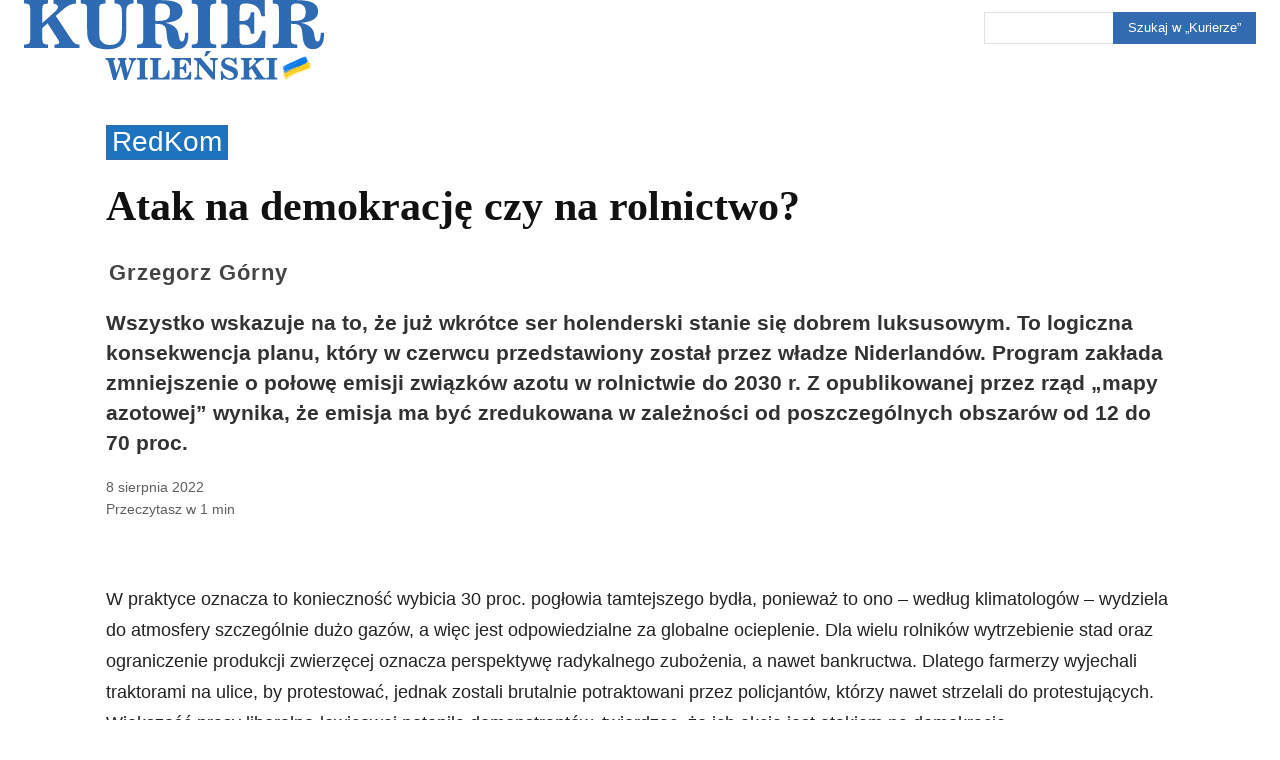

--- FILE ---
content_type: text/html; charset=UTF-8
request_url: https://kurierwilenski.lt/2022/08/08/atak-na-demokracje-czy-na-rolnictwo/
body_size: 103985
content:
<!doctype html ><html lang="pl-PL" prefix="og: https://ogp.me/ns# fb: https://ogp.me/ns/fb# article: https://ogp.me/ns/article#"><head><script data-no-optimize="1">var litespeed_docref=sessionStorage.getItem("litespeed_docref");litespeed_docref&&(Object.defineProperty(document,"referrer",{get:function(){return litespeed_docref}}),sessionStorage.removeItem("litespeed_docref"));</script> <meta charset="UTF-8" /><title>Atak na demokrację czy na rolnictwo? &#8211; Kurier Wileński</title><meta name="viewport" content="width=device-width, initial-scale=1.0"><link rel="pingback" href="https://kurierwilenski.lt/xmlrpc.php" /><meta name="wpsso-begin" content="wpsso structured data begin"/><meta name="generator" content="WPSSO Core 21.11.2/L*"/><meta name="generator" content="WPSSO UM 7.3.0/S"/><link rel="shortlink" href="https://wp.me/p4pT0L-BCr"/><meta property="fb:app_id" content="966242223397117"/><meta property="og:type" content="article"/><meta property="og:url" content="https://kurierwilenski.lt/2022/08/08/atak-na-demokracje-czy-na-rolnictwo/"/><meta property="og:locale" content="pl_PL"/><meta property="og:site_name" content="Kurier Wileński"/><meta property="og:title" content="Atak na demokrację czy na rolnictwo?  &ndash; Kurier Wileński"/><meta property="og:description" content="Grzegorz G&oacute;rny: &bdquo;Dla wielu rolnik&oacute;w wytrzebienie stad oraz ograniczenie produkcji zwierzęcej oznacza perspektywę nawet bankructwa.&rdquo;"/><meta property="og:updated_time" content="2022-08-02T07:29:47+00:00"/><meta property="og:image" content="https://kurierwilenski.lt/wp-content/uploads/2020/01/KW-logo-wyroznione-na-strone-20200123-1200x628-cropped.png"/><meta property="og:image:width" content="1200"/><meta property="og:image:height" content="628"/><meta property="og:image:alt" content="&bdquo;Kurier Wileński&rdquo;, Dziennik polski na Litwie"/><meta property="article:publisher" content="https://www.facebook.com/kurier.wilenski"/><meta property="article:tag" content="ekologia"/><meta property="article:tag" content="rolnictwo"/><meta property="article:published_time" content="2022-08-08T06:42:00+00:00"/><meta property="article:modified_time" content="2022-08-02T07:29:47+00:00"/><meta name="twitter:domain" content="kurierwilenski.lt"/><meta name="twitter:site" content="@KurierWilenski"/><meta name="twitter:title" content="Atak na demokrację czy na rolnictwo?  &ndash; Kurier Wileński"/><meta name="twitter:description" content="Grzegorz G&oacute;rny: &bdquo;Dla wielu rolnik&oacute;w wytrzebienie stad oraz ograniczenie produkcji zwierzęcej oznacza perspektywę nawet bankructwa.&rdquo;"/><meta name="twitter:card" content="summary"/><meta name="twitter:label1" content="Written by"/><meta name="twitter:data1" content="Grzegorz G&oacute;rny"/><meta name="twitter:label2" content="Est. reading time"/><meta name="twitter:data2" content="2 minutes"/><meta name="author" content="Grzegorz G&oacute;rny"/><meta name="thumbnail" content="https://kurierwilenski.lt/wp-content/uploads/2020/01/KW-logo-wyroznione-na-strone-20200123-1200x628-cropped.png"/><meta name="facebook-domain-verification" content="p7nahir6ethierp7meec1mramvqaon"/><meta name="google-site-verification" content="OP63RRyrgoe9B7If8DRwErP16Wx94-_z4uQXHc6O2aU"/> <script type="application/ld+json" id="wpsso-schema-graph">{
    "@context": "https://schema.org",
    "@graph": [
        {
            "@id": "/2022/08/08/atak-na-demokracje-czy-na-rolnictwo/#sso/blog-posting/144611",
            "@context": "https://schema.org",
            "@type": "BlogPosting",
            "mainEntityOfPage": "https://kurierwilenski.lt/2022/08/08/atak-na-demokracje-czy-na-rolnictwo/",
            "url": "https://kurierwilenski.lt/2022/08/08/atak-na-demokracje-czy-na-rolnictwo/",
            "sameAs": [
                "https://wp.me/p4pT0L-BCr"
            ],
            "name": "Atak na demokracj\u0119 czy na rolnictwo?  &ndash; Kurier Wile\u0144ski",
            "description": "Grzegorz G&oacute;rny: &bdquo;Dla wielu rolnik&oacute;w wytrzebienie stad oraz ograniczenie produkcji zwierz\u0119cej oznacza perspektyw\u0119 nawet bankructwa.&rdquo;",
            "publisher": [
                {
                    "@id": "/#sso/organization/site/org-banner-url"
                }
            ],
            "headline": "Atak na demokracj\u0119 czy na rolnictwo?  &ndash; Kurier Wile\u0144ski",
            "keywords": "ekologia, rolnictwo",
            "inLanguage": "pl_PL",
            "datePublished": "2022-08-08T06:42:00+00:00",
            "dateModified": "2022-08-02T07:29:47+00:00",
            "author": {
                "@id": "/43a7b0d89e0f0712014606feba02c3c4#sso/person"
            },
            "thumbnailUrl": "https://kurierwilenski.lt/wp-content/uploads/2020/01/KW-logo-wyroznione-na-strone-20200123-1200x628-cropped.png",
            "image": [
                {
                    "@id": "/wp-content/uploads/2020/01/KW-logo-wyroznione-na-strone-20200123-1200x675-cropped.png#sso/image-object"
                }
            ],
            "timeRequired": "PT2M",
            "speakable": {
                "@context": "https://schema.org",
                "@type": "SpeakableSpecification",
                "cssSelector": [
                    ".wp-block-post-title",
                    ".speakable"
                ]
            }
        },
        {
            "@id": "/#sso/organization/site/org-banner-url",
            "@context": "https://schema.org",
            "@type": "Organization",
            "url": "https://kurierwilenski.lt/",
            "name": "Kurier Wile\u0144ski",
            "description": "Dziennik polski na Litwie. Pod istniej\u0105c\u0105 od 1840 roku mark\u0105 \u201eKuriera Wile\u0144skiego\u201d zawsze \u0142\u0105czy\u0142y si\u0119 idee, tworz\u0105ce zr\u0119by polskiej to\u017csamo\u015bci \u2014 wolno\u015b\u0107, suwerenno\u015b\u0107, honor, tradycja i odwa\u017cne spogl\u0105danie w przysz\u0142o\u015b\u0107 z miejsca, w kt\u00f3rym wie si\u0119, kim jest, i dok\u0105d zmierza.",
            "image": [
                {
                    "@id": "http://kurierwilenski.lt/wp-content/uploads/2020/01/KW-logo-wyroznione-na-strone-20200123.png#sso/image-object"
                }
            ],
            "logo": {
                "@id": "http://kurierwilenski.lt/wp-content/uploads/2023/05/kurier-horyzontalny-600x60-1.jpg#sso/image-object"
            },
            "sameAs": [
                "https://www.facebook.com/kurier.wilenski",
                "https://instagram.com/kwmag",
                "https://twitter.com/KurierWilenski"
            ]
        },
        {
            "@id": "http://kurierwilenski.lt/wp-content/uploads/2020/01/KW-logo-wyroznione-na-strone-20200123.png#sso/image-object",
            "@context": "https://schema.org",
            "@type": "ImageObject",
            "url": "http://kurierwilenski.lt/wp-content/uploads/2020/01/KW-logo-wyroznione-na-strone-20200123.png",
            "width": [
                {
                    "@id": "#sso/qv-width-px-1200"
                }
            ],
            "height": [
                {
                    "@id": "#sso/qv-height-px-630"
                }
            ]
        },
        {
            "@id": "#sso/qv-width-px-1200",
            "@context": "https://schema.org",
            "@type": "QuantitativeValue",
            "name": "Width",
            "unitText": "px",
            "unitCode": "E37",
            "value": "1200"
        },
        {
            "@id": "#sso/qv-height-px-630",
            "@context": "https://schema.org",
            "@type": "QuantitativeValue",
            "name": "Height",
            "unitText": "px",
            "unitCode": "E37",
            "value": "630"
        },
        {
            "@id": "http://kurierwilenski.lt/wp-content/uploads/2023/05/kurier-horyzontalny-600x60-1.jpg#sso/image-object",
            "@context": "https://schema.org",
            "@type": "ImageObject",
            "url": "http://kurierwilenski.lt/wp-content/uploads/2023/05/kurier-horyzontalny-600x60-1.jpg",
            "width": [
                {
                    "@id": "#sso/qv-width-px-600"
                }
            ],
            "height": [
                {
                    "@id": "#sso/qv-height-px-60"
                }
            ]
        },
        {
            "@id": "#sso/qv-width-px-600",
            "@context": "https://schema.org",
            "@type": "QuantitativeValue",
            "name": "Width",
            "unitText": "px",
            "unitCode": "E37",
            "value": "600"
        },
        {
            "@id": "#sso/qv-height-px-60",
            "@context": "https://schema.org",
            "@type": "QuantitativeValue",
            "name": "Height",
            "unitText": "px",
            "unitCode": "E37",
            "value": "60"
        },
        {
            "@id": "/43a7b0d89e0f0712014606feba02c3c4#sso/person",
            "@context": "https://schema.org",
            "@type": "Person",
            "name": "Grzegorz G\u00f3rny",
            "givenName": "Grzegorz",
            "familyName": "G\u00f3rny",
            "description": "Author archive page for Grzegorz G&oacute;rny.",
            "image": [
                {
                    "@id": "https://secure.gravatar.com/avatar/d3546b5a9b750b78c24781e762c70ae2.jpg?d=mp&s=1200#sso/image-object"
                },
                {
                    "@id": "/wp-content/uploads/2020/01/KW-logo-wyroznione-na-strone-20200123-1200x675-cropped.png#sso/image-object"
                }
            ]
        },
        {
            "@id": "https://secure.gravatar.com/avatar/d3546b5a9b750b78c24781e762c70ae2.jpg?d=mp&s=1200#sso/image-object",
            "@context": "https://schema.org",
            "@type": "ImageObject",
            "url": "https://secure.gravatar.com/avatar/d3546b5a9b750b78c24781e762c70ae2.jpg?d=mp&s=1200",
            "width": [
                {
                    "@id": "#sso/qv-width-px-1200"
                }
            ],
            "height": [
                {
                    "@id": "#sso/qv-height-px-1200"
                }
            ]
        },
        {
            "@id": "#sso/qv-height-px-1200",
            "@context": "https://schema.org",
            "@type": "QuantitativeValue",
            "name": "Height",
            "unitText": "px",
            "unitCode": "E37",
            "value": "1200"
        },
        {
            "@id": "/wp-content/uploads/2020/01/KW-logo-wyroznione-na-strone-20200123-1200x675-cropped.png#sso/image-object",
            "@context": "https://schema.org",
            "@type": "ImageObject",
            "url": "https://kurierwilenski.lt/wp-content/uploads/2020/01/KW-logo-wyroznione-na-strone-20200123-1200x675-cropped.png",
            "identifier": "96977-wpsso-schema-16x9",
            "name": "KW-logo-wyroznione-na-strone-20200123  &ndash; Kurier Wile\u0144ski",
            "alternativeHeadline": "\u201eKurier Wile\u0144ski\u201d, Dziennik polski na Litwie",
            "description": "Kurier Wile\u0144ski, polski dziennik na Litwie",
            "encodingFormat": "image/png",
            "uploadDate": "2020-01-23T10:54:01+00:00",
            "width": [
                {
                    "@id": "#sso/qv-width-px-1200"
                }
            ],
            "height": [
                {
                    "@id": "#sso/qv-height-px-675"
                }
            ]
        },
        {
            "@id": "#sso/qv-height-px-675",
            "@context": "https://schema.org",
            "@type": "QuantitativeValue",
            "name": "Height",
            "unitText": "px",
            "unitCode": "E37",
            "value": "675"
        }
    ]
}</script> <meta name="wpsso-end" content="wpsso structured data end"/><meta name="wpsso-cached" content="2026-01-12T08:17:00+00:00 for kurierwilenski.lt"/><meta name="wpsso-added" content="2026-01-14T22:04:28+00:00 in 0.000274 secs (32.23 MB peak)"/><meta name='robots' content='index, follow, max-image-preview:large, max-snippet:-1, max-video-preview:-1' /><link rel="apple-touch-icon" sizes="76x76" href="http://kurierwilenski.lt/wp-content/uploads/2020/01/logo-ikonka-76.png"/><link rel="apple-touch-icon" sizes="120x120" href="http://kurierwilenski.lt/wp-content/uploads/2020/01/logo-ikonka-120.png"/><link rel="apple-touch-icon" sizes="152x152" href="http://kurierwilenski.lt/wp-content/uploads/2020/01/logo-ikonka-152.png"/><link rel="apple-touch-icon" sizes="114x114" href="http://kurierwilenski.lt/wp-content/uploads/2020/01/logo-ikonka-114.png"/><link rel="apple-touch-icon" sizes="144x144" href="http://kurierwilenski.lt/wp-content/uploads/2020/01/logo-ikonka-144.png"/><meta name="google-site-verification" content="OP63RRyrgoe9B7If8DRwErP16Wx94-_z4uQXHc6O2aU" /><meta name="description" content="Grzegorz Górny: „Dla wielu rolników wytrzebienie stad oraz ograniczenie produkcji zwierzęcej oznacza perspektywę nawet bankructwa.”" /><link rel="canonical" href="https://kurierwilenski.lt/2022/08/08/atak-na-demokracje-czy-na-rolnictwo/" /> <script type="application/ld+json" class="yoast-schema-graph">{"@context":"https://schema.org","@graph":[{"@type":"BreadcrumbList","@id":"https://kurierwilenski.lt/2022/08/08/atak-na-demokracje-czy-na-rolnictwo/#breadcrumb","itemListElement":[{"@type":"ListItem","position":1,"name":"Strona główna","item":"https://kurierwilenski.lt/"},{"@type":"ListItem","position":2,"name":"Atak na demokrację czy na rolnictwo?"}]}]}</script> <link rel='dns-prefetch' href='//stats.wp.com' /><link rel='dns-prefetch' href='//v0.wordpress.com' /><link rel='preconnect' href='//c0.wp.com' /><link rel="alternate" type="application/rss+xml" title="Kurier Wileński &raquo; Kanał z wpisami" href="https://kurierwilenski.lt/feed/" /><link rel="alternate" type="application/rss+xml" title="Kurier Wileński &raquo; Kanał z komentarzami" href="https://kurierwilenski.lt/comments/feed/" /><link rel="alternate" title="oEmbed (JSON)" type="application/json+oembed" href="https://kurierwilenski.lt/wp-json/oembed/1.0/embed?url=https%3A%2F%2Fkurierwilenski.lt%2F2022%2F08%2F08%2Fatak-na-demokracje-czy-na-rolnictwo%2F" /><link rel="alternate" title="oEmbed (XML)" type="text/xml+oembed" href="https://kurierwilenski.lt/wp-json/oembed/1.0/embed?url=https%3A%2F%2Fkurierwilenski.lt%2F2022%2F08%2F08%2Fatak-na-demokracje-czy-na-rolnictwo%2F&#038;format=xml" /><style id='wp-img-auto-sizes-contain-inline-css' type='text/css'>img:is([sizes=auto i],[sizes^="auto," i]){contain-intrinsic-size:3000px 1500px}
/*# sourceURL=wp-img-auto-sizes-contain-inline-css */</style><style>1{content-visibility:auto;contain-intrinsic-size:1px 1000px;}</style><link data-optimized="2" rel="stylesheet" href="https://kurierwilenski.lt/wp-content/litespeed/css/1acc688f8ec5a3cbd063bcd4354eb534.css?ver=02b90" /><link rel='stylesheet' id='wp-block-library-css' href='https://c0.wp.com/c/6.9/wp-includes/css/dist/block-library/style.min.css' type='text/css' media='all' /><style id='wp-block-paragraph-inline-css' type='text/css'>.is-small-text{font-size:.875em}.is-regular-text{font-size:1em}.is-large-text{font-size:2.25em}.is-larger-text{font-size:3em}.has-drop-cap:not(:focus):first-letter{float:left;font-size:8.4em;font-style:normal;font-weight:100;line-height:.68;margin:.05em .1em 0 0;text-transform:uppercase}body.rtl .has-drop-cap:not(:focus):first-letter{float:none;margin-left:.1em}p.has-drop-cap.has-background{overflow:hidden}:root :where(p.has-background){padding:1.25em 2.375em}:where(p.has-text-color:not(.has-link-color)) a{color:inherit}p.has-text-align-left[style*="writing-mode:vertical-lr"],p.has-text-align-right[style*="writing-mode:vertical-rl"]{rotate:180deg}
/*# sourceURL=https://c0.wp.com/c/6.9/wp-includes/blocks/paragraph/style.min.css */</style><style id='wp-block-separator-inline-css' type='text/css'>@charset "UTF-8";.wp-block-separator{border:none;border-top:2px solid}:root :where(.wp-block-separator.is-style-dots){height:auto;line-height:1;text-align:center}:root :where(.wp-block-separator.is-style-dots):before{color:currentColor;content:"···";font-family:serif;font-size:1.5em;letter-spacing:2em;padding-left:2em}.wp-block-separator.is-style-dots{background:none!important;border:none!important}
/*# sourceURL=https://c0.wp.com/c/6.9/wp-includes/blocks/separator/style.min.css */</style><style id='global-styles-inline-css' type='text/css'>:root{--wp--preset--aspect-ratio--square: 1;--wp--preset--aspect-ratio--4-3: 4/3;--wp--preset--aspect-ratio--3-4: 3/4;--wp--preset--aspect-ratio--3-2: 3/2;--wp--preset--aspect-ratio--2-3: 2/3;--wp--preset--aspect-ratio--16-9: 16/9;--wp--preset--aspect-ratio--9-16: 9/16;--wp--preset--color--black: #000000;--wp--preset--color--cyan-bluish-gray: #abb8c3;--wp--preset--color--white: #ffffff;--wp--preset--color--pale-pink: #f78da7;--wp--preset--color--vivid-red: #cf2e2e;--wp--preset--color--luminous-vivid-orange: #ff6900;--wp--preset--color--luminous-vivid-amber: #fcb900;--wp--preset--color--light-green-cyan: #7bdcb5;--wp--preset--color--vivid-green-cyan: #00d084;--wp--preset--color--pale-cyan-blue: #8ed1fc;--wp--preset--color--vivid-cyan-blue: #0693e3;--wp--preset--color--vivid-purple: #9b51e0;--wp--preset--gradient--vivid-cyan-blue-to-vivid-purple: linear-gradient(135deg,rgb(6,147,227) 0%,rgb(155,81,224) 100%);--wp--preset--gradient--light-green-cyan-to-vivid-green-cyan: linear-gradient(135deg,rgb(122,220,180) 0%,rgb(0,208,130) 100%);--wp--preset--gradient--luminous-vivid-amber-to-luminous-vivid-orange: linear-gradient(135deg,rgb(252,185,0) 0%,rgb(255,105,0) 100%);--wp--preset--gradient--luminous-vivid-orange-to-vivid-red: linear-gradient(135deg,rgb(255,105,0) 0%,rgb(207,46,46) 100%);--wp--preset--gradient--very-light-gray-to-cyan-bluish-gray: linear-gradient(135deg,rgb(238,238,238) 0%,rgb(169,184,195) 100%);--wp--preset--gradient--cool-to-warm-spectrum: linear-gradient(135deg,rgb(74,234,220) 0%,rgb(151,120,209) 20%,rgb(207,42,186) 40%,rgb(238,44,130) 60%,rgb(251,105,98) 80%,rgb(254,248,76) 100%);--wp--preset--gradient--blush-light-purple: linear-gradient(135deg,rgb(255,206,236) 0%,rgb(152,150,240) 100%);--wp--preset--gradient--blush-bordeaux: linear-gradient(135deg,rgb(254,205,165) 0%,rgb(254,45,45) 50%,rgb(107,0,62) 100%);--wp--preset--gradient--luminous-dusk: linear-gradient(135deg,rgb(255,203,112) 0%,rgb(199,81,192) 50%,rgb(65,88,208) 100%);--wp--preset--gradient--pale-ocean: linear-gradient(135deg,rgb(255,245,203) 0%,rgb(182,227,212) 50%,rgb(51,167,181) 100%);--wp--preset--gradient--electric-grass: linear-gradient(135deg,rgb(202,248,128) 0%,rgb(113,206,126) 100%);--wp--preset--gradient--midnight: linear-gradient(135deg,rgb(2,3,129) 0%,rgb(40,116,252) 100%);--wp--preset--font-size--small: 11px;--wp--preset--font-size--medium: 20px;--wp--preset--font-size--large: 32px;--wp--preset--font-size--x-large: 42px;--wp--preset--font-size--regular: 15px;--wp--preset--font-size--larger: 50px;--wp--preset--spacing--20: 0.44rem;--wp--preset--spacing--30: 0.67rem;--wp--preset--spacing--40: 1rem;--wp--preset--spacing--50: 1.5rem;--wp--preset--spacing--60: 2.25rem;--wp--preset--spacing--70: 3.38rem;--wp--preset--spacing--80: 5.06rem;--wp--preset--shadow--natural: 6px 6px 9px rgba(0, 0, 0, 0.2);--wp--preset--shadow--deep: 12px 12px 50px rgba(0, 0, 0, 0.4);--wp--preset--shadow--sharp: 6px 6px 0px rgba(0, 0, 0, 0.2);--wp--preset--shadow--outlined: 6px 6px 0px -3px rgb(255, 255, 255), 6px 6px rgb(0, 0, 0);--wp--preset--shadow--crisp: 6px 6px 0px rgb(0, 0, 0);}:where(.is-layout-flex){gap: 0.5em;}:where(.is-layout-grid){gap: 0.5em;}body .is-layout-flex{display: flex;}.is-layout-flex{flex-wrap: wrap;align-items: center;}.is-layout-flex > :is(*, div){margin: 0;}body .is-layout-grid{display: grid;}.is-layout-grid > :is(*, div){margin: 0;}:where(.wp-block-columns.is-layout-flex){gap: 2em;}:where(.wp-block-columns.is-layout-grid){gap: 2em;}:where(.wp-block-post-template.is-layout-flex){gap: 1.25em;}:where(.wp-block-post-template.is-layout-grid){gap: 1.25em;}.has-black-color{color: var(--wp--preset--color--black) !important;}.has-cyan-bluish-gray-color{color: var(--wp--preset--color--cyan-bluish-gray) !important;}.has-white-color{color: var(--wp--preset--color--white) !important;}.has-pale-pink-color{color: var(--wp--preset--color--pale-pink) !important;}.has-vivid-red-color{color: var(--wp--preset--color--vivid-red) !important;}.has-luminous-vivid-orange-color{color: var(--wp--preset--color--luminous-vivid-orange) !important;}.has-luminous-vivid-amber-color{color: var(--wp--preset--color--luminous-vivid-amber) !important;}.has-light-green-cyan-color{color: var(--wp--preset--color--light-green-cyan) !important;}.has-vivid-green-cyan-color{color: var(--wp--preset--color--vivid-green-cyan) !important;}.has-pale-cyan-blue-color{color: var(--wp--preset--color--pale-cyan-blue) !important;}.has-vivid-cyan-blue-color{color: var(--wp--preset--color--vivid-cyan-blue) !important;}.has-vivid-purple-color{color: var(--wp--preset--color--vivid-purple) !important;}.has-black-background-color{background-color: var(--wp--preset--color--black) !important;}.has-cyan-bluish-gray-background-color{background-color: var(--wp--preset--color--cyan-bluish-gray) !important;}.has-white-background-color{background-color: var(--wp--preset--color--white) !important;}.has-pale-pink-background-color{background-color: var(--wp--preset--color--pale-pink) !important;}.has-vivid-red-background-color{background-color: var(--wp--preset--color--vivid-red) !important;}.has-luminous-vivid-orange-background-color{background-color: var(--wp--preset--color--luminous-vivid-orange) !important;}.has-luminous-vivid-amber-background-color{background-color: var(--wp--preset--color--luminous-vivid-amber) !important;}.has-light-green-cyan-background-color{background-color: var(--wp--preset--color--light-green-cyan) !important;}.has-vivid-green-cyan-background-color{background-color: var(--wp--preset--color--vivid-green-cyan) !important;}.has-pale-cyan-blue-background-color{background-color: var(--wp--preset--color--pale-cyan-blue) !important;}.has-vivid-cyan-blue-background-color{background-color: var(--wp--preset--color--vivid-cyan-blue) !important;}.has-vivid-purple-background-color{background-color: var(--wp--preset--color--vivid-purple) !important;}.has-black-border-color{border-color: var(--wp--preset--color--black) !important;}.has-cyan-bluish-gray-border-color{border-color: var(--wp--preset--color--cyan-bluish-gray) !important;}.has-white-border-color{border-color: var(--wp--preset--color--white) !important;}.has-pale-pink-border-color{border-color: var(--wp--preset--color--pale-pink) !important;}.has-vivid-red-border-color{border-color: var(--wp--preset--color--vivid-red) !important;}.has-luminous-vivid-orange-border-color{border-color: var(--wp--preset--color--luminous-vivid-orange) !important;}.has-luminous-vivid-amber-border-color{border-color: var(--wp--preset--color--luminous-vivid-amber) !important;}.has-light-green-cyan-border-color{border-color: var(--wp--preset--color--light-green-cyan) !important;}.has-vivid-green-cyan-border-color{border-color: var(--wp--preset--color--vivid-green-cyan) !important;}.has-pale-cyan-blue-border-color{border-color: var(--wp--preset--color--pale-cyan-blue) !important;}.has-vivid-cyan-blue-border-color{border-color: var(--wp--preset--color--vivid-cyan-blue) !important;}.has-vivid-purple-border-color{border-color: var(--wp--preset--color--vivid-purple) !important;}.has-vivid-cyan-blue-to-vivid-purple-gradient-background{background: var(--wp--preset--gradient--vivid-cyan-blue-to-vivid-purple) !important;}.has-light-green-cyan-to-vivid-green-cyan-gradient-background{background: var(--wp--preset--gradient--light-green-cyan-to-vivid-green-cyan) !important;}.has-luminous-vivid-amber-to-luminous-vivid-orange-gradient-background{background: var(--wp--preset--gradient--luminous-vivid-amber-to-luminous-vivid-orange) !important;}.has-luminous-vivid-orange-to-vivid-red-gradient-background{background: var(--wp--preset--gradient--luminous-vivid-orange-to-vivid-red) !important;}.has-very-light-gray-to-cyan-bluish-gray-gradient-background{background: var(--wp--preset--gradient--very-light-gray-to-cyan-bluish-gray) !important;}.has-cool-to-warm-spectrum-gradient-background{background: var(--wp--preset--gradient--cool-to-warm-spectrum) !important;}.has-blush-light-purple-gradient-background{background: var(--wp--preset--gradient--blush-light-purple) !important;}.has-blush-bordeaux-gradient-background{background: var(--wp--preset--gradient--blush-bordeaux) !important;}.has-luminous-dusk-gradient-background{background: var(--wp--preset--gradient--luminous-dusk) !important;}.has-pale-ocean-gradient-background{background: var(--wp--preset--gradient--pale-ocean) !important;}.has-electric-grass-gradient-background{background: var(--wp--preset--gradient--electric-grass) !important;}.has-midnight-gradient-background{background: var(--wp--preset--gradient--midnight) !important;}.has-small-font-size{font-size: var(--wp--preset--font-size--small) !important;}.has-medium-font-size{font-size: var(--wp--preset--font-size--medium) !important;}.has-large-font-size{font-size: var(--wp--preset--font-size--large) !important;}.has-x-large-font-size{font-size: var(--wp--preset--font-size--x-large) !important;}
/*# sourceURL=global-styles-inline-css */</style><style id='classic-theme-styles-inline-css' type='text/css'>/*! This file is auto-generated */
.wp-block-button__link{color:#fff;background-color:#32373c;border-radius:9999px;box-shadow:none;text-decoration:none;padding:calc(.667em + 2px) calc(1.333em + 2px);font-size:1.125em}.wp-block-file__button{background:#32373c;color:#fff;text-decoration:none}
/*# sourceURL=/wp-includes/css/classic-themes.min.css */</style><style id='wp-polls-inline-css' type='text/css'>.wp-polls .pollbar {
	margin: 1px;
	font-size: 8px;
	line-height: 10px;
	height: 10px;
	background-image: url('https://kurierwilenski.lt/wp-content/plugins/wp-polls/images/default_gradient/pollbg.gif');
	border: 1px solid #c8c8c8;
}

/*# sourceURL=wp-polls-inline-css */</style><style id='td-theme-inline-css' type='text/css'>@media (max-width:767px){.td-header-desktop-wrap{display:none}}@media (min-width:767px){.td-header-mobile-wrap{display:none}}</style> <script type="litespeed/javascript" data-src="https://c0.wp.com/c/6.9/wp-includes/js/jquery/jquery.min.js" id="jquery-core-js"></script> <script type="litespeed/javascript" data-src="https://c0.wp.com/c/6.9/wp-includes/js/jquery/jquery-migrate.min.js" id="jquery-migrate-js"></script> <link rel="https://api.w.org/" href="https://kurierwilenski.lt/wp-json/" /><link rel="alternate" title="JSON" type="application/json" href="https://kurierwilenski.lt/wp-json/wp/v2/posts/144611" /><link rel="EditURI" type="application/rsd+xml" title="RSD" href="https://kurierwilenski.lt/xmlrpc.php?rsd" /><style>img#wpstats{display:none}</style> <script type="litespeed/javascript">window.tdb_global_vars={"wpRestUrl":"https:\/\/kurierwilenski.lt\/wp-json\/","permalinkStructure":"\/%year%\/%monthnum%\/%day%\/%postname%\/"};window.tdb_p_autoload_vars={"isAjax":!1,"isAdminBarShowing":!1,"autoloadStatus":"on","origPostEditUrl":null}</script> <style id="tdb-global-colors">:root{--accent-color-1:#e52e2e;--accent-color-2:#FF4A4A;--base-color-1:#131F49;--light-color-1:#EDEDED;--light-border:#EDEDED;--base-gray:#717176;--light-gray:#F1F4F7;--light-red:#FCF7F5;--dark-border:#b1b4bc;--blck-custom-color-1:#052c54;--blck-custom-color-2:#f83aff;--blck-custom-color-3:#7c89a0;--blck-custom-color-4:#5325ea;--reel-news-white:#FFFFFF;--reel-news-black:#000000;--reel-news-accent:#312DA1;--reel-news-light-grey:#919191;--reel-news-black-transparent:rgba(0,0,0,0.85);--reel-news-red:#ff0000;--reel-news-dark-gray:#313131;--reel-news-transparent:rgba(255,255,255,0.55);--downtown-accent:#EDB500;--downtown-accent-light:#ffd13a;--downtown-accent-titles:#444444;--downtown-menu-bg:#01175e;--downtown-menu-bg-light:#0a2472;--kurierowski-blekit:#336BB1;--biel:#FFFFFF;--delikatna-czern:#323232;--ciemny-szary:#606060;--szary:#8C8C8C;--szara-czerwien:#A06464;--jasny-szary:#D5D5D5}</style><style id="tdb-global-fonts">:root{--global-font-1:Poppins;--global-font-2:Roboto Condensed;--global-font-3:PT Serif;--downtown-serif-font:Zilla Slab;--downtown-sans-serif-font:Red Hat Display;--szeryf:Garamond, "Hoefler Text", "Times New Roman", Times, serif;--bezszeryf:"Helvetica Neue", Helvetica, Arial, sans-serif;}</style> <script id="td-generated-header-js" type="litespeed/javascript">var tdBlocksArray=[];function tdBlock(){this.id='';this.block_type=1;this.atts='';this.td_column_number='';this.td_current_page=1;this.post_count=0;this.found_posts=0;this.max_num_pages=0;this.td_filter_value='';this.is_ajax_running=!1;this.td_user_action='';this.header_color='';this.ajax_pagination_infinite_stop=''}(function(){var htmlTag=document.getElementsByTagName("html")[0];if(navigator.userAgent.indexOf("MSIE 10.0")>-1){htmlTag.className+=' ie10'}
if(!!navigator.userAgent.match(/Trident.*rv\:11\./)){htmlTag.className+=' ie11'}
if(navigator.userAgent.indexOf("Edge")>-1){htmlTag.className+=' ieEdge'}
if(/(iPad|iPhone|iPod)/g.test(navigator.userAgent)){htmlTag.className+=' td-md-is-ios'}
var user_agent=navigator.userAgent.toLowerCase();if(user_agent.indexOf("android")>-1){htmlTag.className+=' td-md-is-android'}
if(-1!==navigator.userAgent.indexOf('Mac OS X')){htmlTag.className+=' td-md-is-os-x'}
if(/chrom(e|ium)/.test(navigator.userAgent.toLowerCase())){htmlTag.className+=' td-md-is-chrome'}
if(-1!==navigator.userAgent.indexOf('Firefox')){htmlTag.className+=' td-md-is-firefox'}
if(-1!==navigator.userAgent.indexOf('Safari')&&-1===navigator.userAgent.indexOf('Chrome')){htmlTag.className+=' td-md-is-safari'}
if(-1!==navigator.userAgent.indexOf('IEMobile')){htmlTag.className+=' td-md-is-iemobile'}})();var tdLocalCache={};(function(){"use strict";tdLocalCache={data:{},remove:function(resource_id){delete tdLocalCache.data[resource_id]},exist:function(resource_id){return tdLocalCache.data.hasOwnProperty(resource_id)&&tdLocalCache.data[resource_id]!==null},get:function(resource_id){return tdLocalCache.data[resource_id]},set:function(resource_id,cachedData){tdLocalCache.remove(resource_id);tdLocalCache.data[resource_id]=cachedData}}})();var td_viewport_interval_list=[{"limitBottom":767,"sidebarWidth":228},{"limitBottom":1018,"sidebarWidth":300},{"limitBottom":1140,"sidebarWidth":324}];var tds_general_modal_image="yes";var tdc_is_installed="yes";var tdc_domain_active=!1;var td_ajax_url="https:\/\/kurierwilenski.lt\/wp-admin\/admin-ajax.php?td_theme_name=Newspaper&v=12.7.3";var td_get_template_directory_uri="https:\/\/kurierwilenski.lt\/wp-content\/plugins\/td-composer\/legacy\/common";var tds_snap_menu="smart_snap_always";var tds_logo_on_sticky="show_header_logo";var tds_header_style="9";var td_please_wait="Prosz\u0119 czeka\u0107\u2026";var td_email_user_pass_incorrect="U\u017cytkownik lub has\u0142o niepoprawne!";var td_email_user_incorrect="E-mail lub nazwa u\u017cytkownika jest niepoprawna!";var td_email_incorrect="E-mail niepoprawny!";var td_user_incorrect="Username incorrect!";var td_email_user_empty="Email or username empty!";var td_pass_empty="Pass empty!";var td_pass_pattern_incorrect="Invalid Pass Pattern!";var td_retype_pass_incorrect="Retyped Pass incorrect!";var tds_more_articles_on_post_enable="";var tds_more_articles_on_post_time_to_wait="";var tds_more_articles_on_post_pages_distance_from_top=0;var tds_captcha="";var tds_theme_color_site_wide="#4db2ec";var tds_smart_sidebar="enabled";var tdThemeName="Newspaper";var tdThemeNameWl="Newspaper";var td_magnific_popup_translation_tPrev="Poprzedni (Strza\u0142ka w lewo)";var td_magnific_popup_translation_tNext="Nast\u0119pny (Strza\u0142ka w prawo)";var td_magnific_popup_translation_tCounter="%curr% z %total%";var td_magnific_popup_translation_ajax_tError="Zawarto\u015b\u0107 z %url% nie mo\u017ce by\u0107 za\u0142adowana.";var td_magnific_popup_translation_image_tError="Obraz #%curr% nie mo\u017ce by\u0107 za\u0142adowany.";var tdBlockNonce="99b8b93486";var tdMobileMenu="enabled";var tdMobileSearch="enabled";var tdDateNamesI18n={"month_names":["stycze\u0144","luty","marzec","kwiecie\u0144","maj","czerwiec","lipiec","sierpie\u0144","wrzesie\u0144","pa\u017adziernik","listopad","grudzie\u0144"],"month_names_short":["sty","lut","mar","kwi","maj","cze","lip","sie","wrz","pa\u017a","lis","gru"],"day_names":["niedziela","poniedzia\u0142ek","wtorek","\u015broda","czwartek","pi\u0105tek","sobota"],"day_names_short":["niedz.","pon.","wt.","\u015br.","czw.","pt.","sob."]};var tdb_modal_confirm="Ratowa\u0107";var tdb_modal_cancel="Anulowa\u0107";var tdb_modal_confirm_alt="Tak";var tdb_modal_cancel_alt="NIE";var td_deploy_mode="deploy";var td_ad_background_click_link="";var td_ad_background_click_target=""</script> <style>:root{--td_excl_label:'EKSKLUZYWNY';--td_header_color:#0062aa}</style> <script type="litespeed/javascript" data-src="https://www.googletagmanager.com/gtag/js?id=UA-8995933-1"></script> <script type="litespeed/javascript">window.dataLayer=window.dataLayer||[];function gtag(){dataLayer.push(arguments)}
gtag('js',new Date());gtag('config','UA-8995933-1')</script> <link rel="icon" href="https://kurierwilenski.lt/wp-content/uploads/2020/01/cropped-logo-ikonka-144-32x32.png" sizes="32x32" /><link rel="icon" href="https://kurierwilenski.lt/wp-content/uploads/2020/01/cropped-logo-ikonka-144-192x192.png" sizes="192x192" /><link rel="apple-touch-icon" href="https://kurierwilenski.lt/wp-content/uploads/2020/01/cropped-logo-ikonka-144-180x180.png" /><meta name="msapplication-TileImage" content="https://kurierwilenski.lt/wp-content/uploads/2020/01/cropped-logo-ikonka-144-270x270.png" /><style type="text/css" id="wp-custom-css">.tdi_101 .td-post-category.category-top {
  background-color: #ff0000 !
  important;
}</style><style></style><style id="tdw-css-placeholder"></style></head><body class="wp-singular post-template-default single single-post postid-144611 single-format-standard wp-theme-Newspaper atak-na-demokracje-czy-na-rolnictwo global-block-template-1 tdb_template_143429 tdb-template  tdc-header-template  tdc-footer-template td-full-layout wpsso-post-144611-type-post" itemscope="itemscope" itemtype="https://schema.org/WebPage"><div class="td-scroll-up" data-style="style1"><i class="td-icon-menu-up"></i></div><div class="td-menu-background" style="visibility:hidden"></div><div id="td-mobile-nav" style="visibility:hidden"><div class="td-mobile-container"><div class="td-menu-socials-wrap"><div class="td-menu-socials">
<span class="td-social-icon-wrap">
<a target="_blank" rel="nofollow" href="https://facebook.com/kurier.wilenski" title="Facebook">
<i class="td-icon-font td-icon-facebook"></i>
<span style="display: none">Facebook</span>
</a>
</span>
<span class="td-social-icon-wrap">
<a target="_blank" rel="nofollow" href="https://instagram.com/kwmag/" title="Instagram">
<i class="td-icon-font td-icon-instagram"></i>
<span style="display: none">Instagram</span>
</a>
</span>
<span class="td-social-icon-wrap">
<a target="_blank" rel="nofollow" href="https://twitter.com/kurierwilenski" title="Twitter">
<i class="td-icon-font td-icon-twitter"></i>
<span style="display: none">Twitter</span>
</a>
</span>
<span class="td-social-icon-wrap">
<a target="_blank" rel="nofollow" href="https://www.youtube.com/channel/UCh05bnpmErqQhDMg9Kpsiyw" title="Youtube">
<i class="td-icon-font td-icon-youtube"></i>
<span style="display: none">Youtube</span>
</a>
</span></div><div class="td-mobile-close">
<span><i class="td-icon-close-mobile"></i></span></div></div><div class="td-mobile-content"><div class="menu-gorne-container"><ul id="menu-gorne-1" class="td-mobile-main-menu"><li class="menu-item menu-item-type-post_type menu-item-object-page menu-item-first menu-item-67398"><a href="https://kurierwilenski.lt/reklama-pl/">Reklama</a></li><li class="menu-item menu-item-type-post_type menu-item-object-page menu-item-67397"><a href="https://kurierwilenski.lt/prenumerata/">Prenumerata</a></li><li class="menu-item menu-item-type-post_type menu-item-object-page menu-item-96728"><a href="https://kurierwilenski.lt/konkursy/">Konkursy</a></li><li class="menu-item menu-item-type-post_type menu-item-object-page menu-item-79682"><a href="https://kurierwilenski.lt/kontakty/">Kontakty</a></li><li class="menu-item menu-item-type-post_type menu-item-object-page menu-item-67396"><a href="https://kurierwilenski.lt/o-gazecie/">O gazecie</a></li></ul></div></div></div></div><div class="td-search-background" style="visibility:hidden"></div><div class="td-search-wrap-mob" style="visibility:hidden"><div class="td-drop-down-search"><form method="get" class="td-search-form" action="https://kurierwilenski.lt/"><div class="td-search-close">
<span><i class="td-icon-close-mobile"></i></span></div><div role="search" class="td-search-input">
<span>Wyszukiwanie</span>
<input id="td-header-search-mob" type="text" value="" name="s" autocomplete="off" /></div></form><div id="td-aj-search-mob" class="td-ajax-search-flex"></div></div></div><div id="td-outer-wrap" class="td-theme-wrap"><div class="td-header-template-wrap" style="position: relative"><div class="td-header-mobile-wrap "><div id="tdi_1" class="tdc-zone"><div class="tdc_zone tdi_2  wpb_row td-pb-row"  ><style scoped>.tdi_2{min-height:0}.td-header-mobile-wrap{position:relative;width:100%}</style><div id="tdi_3" class="tdc-row"><div class="vc_row tdi_4  wpb_row td-pb-row tdc-element-style" ><style scoped>.tdi_4,.tdi_4 .tdc-columns{min-height:0}.tdi_4,.tdi_4 .tdc-columns{display:block}.tdi_4 .tdc-columns{width:100%}.tdi_4:before,.tdi_4:after{display:table}@media (max-width:767px){.tdi_4,.tdi_4 .tdc-columns{display:flex;flex-direction:row;flex-wrap:nowrap;justify-content:center;align-items:center}.tdi_4 .tdc-columns{width:100%}.tdi_4:before,.tdi_4:after{display:none}@media (min-width:768px){.tdi_4{margin-left:-0px;margin-right:-0px}.tdi_4 .tdc-row-video-background-error,.tdi_4>.vc_column,.tdi_4>.tdc-columns>.vc_column{padding-left:0px;padding-right:0px}}}@media (max-width:767px){.tdi_4{padding-top:5px!important;padding-bottom:5px!important;border-color:#e8e8e8!important;border-style:solid!important;border-width:0px 0px 0px 0px!important;position:relative}}</style><div class="tdi_3_rand_style td-element-style" ><style>@media (max-width:767px){.tdi_3_rand_style{background-color:#ffffff!important}}</style></div><div class="vc_column tdi_6  wpb_column vc_column_container tdc-column td-pb-span4"><style scoped>.tdi_6{vertical-align:baseline}.tdi_6>.wpb_wrapper,.tdi_6>.wpb_wrapper>.tdc-elements{display:block}.tdi_6>.wpb_wrapper>.tdc-elements{width:100%}.tdi_6>.wpb_wrapper>.vc_row_inner{width:auto}.tdi_6>.wpb_wrapper{width:auto;height:auto}@media (max-width:767px){.tdi_6>.wpb_wrapper,.tdi_6>.wpb_wrapper>.tdc-elements{display:flex;flex-direction:row;flex-wrap:nowrap;justify-content:space-between;align-items:center}.tdi_6>.wpb_wrapper>.tdc-elements{width:100%}.tdi_6>.wpb_wrapper>.vc_row_inner{width:auto}.tdi_6>.wpb_wrapper{width:100%;height:100%}}</style><div class="wpb_wrapper" ><div class="td_block_wrap tdb_mobile_menu tdi_7 td-pb-border-top td_block_template_1 tdb-header-align"  data-td-block-uid="tdi_7" ><style>@media (max-width:767px){.tdi_7{border-color:rgba(30,115,190,0)!important;border-radius:100px!important;border-style:solid!important;position:relative}}</style><style>.tdb-header-align{vertical-align:middle}.tdb_mobile_menu{margin-bottom:0;clear:none}.tdb_mobile_menu a{display:inline-block!important;position:relative;text-align:center;color:var(--td_theme_color,#4db2ec)}.tdb_mobile_menu a>span{display:flex;align-items:center;justify-content:center}.tdb_mobile_menu svg{height:auto}.tdb_mobile_menu svg,.tdb_mobile_menu svg *{fill:var(--td_theme_color,#4db2ec)}#tdc-live-iframe .tdb_mobile_menu a{pointer-events:none}.td-menu-mob-open-menu{overflow:hidden}.td-menu-mob-open-menu #td-outer-wrap{position:static}.tdi_7{display:inline-block}.tdi_7 .tdb-mobile-menu-button i{font-size:20px;width:40px;height:40px;line-height:40px}.tdi_7 .tdb-mobile-menu-button svg{width:20px}.tdi_7 .tdb-mobile-menu-button .tdb-mobile-menu-icon-svg{width:40px;height:40px}.tdi_7 .tdb-mobile-menu-button{color:#000000}.tdi_7 .tdb-mobile-menu-button svg,.tdi_7 .tdb-mobile-menu-button svg *{fill:#000000}.tdi_7 .tdb-mobile-menu-button:hover{color:#1e73be}.tdi_7 .tdb-mobile-menu-button:hover svg,.tdi_7 .tdb-mobile-menu-button:hover svg *{fill:#1e73be}</style><div class="tdi_7_rand_style td-element-style"><style>/* phone */
@media (max-width: 767px)
{
.tdi_7_rand_style{
border-radius:100px !important;
}
}</style></div><div class="tdb-block-inner td-fix-index"><span class="tdb-mobile-menu-button"><span class="tdb-mobile-menu-icon tdb-mobile-menu-icon-svg" ><svg version="1.1" xmlns="http://www.w3.org/2000/svg" viewBox="0 0 1024 1024"><path d="M945.172 561.724h-866.376c-22.364 0-40.55-18.196-40.55-40.591 0-22.385 18.186-40.581 40.55-40.581h866.365c22.385 0 40.561 18.196 40.561 40.581 0.010 22.395-18.176 40.591-40.55 40.591v0zM945.183 330.403h-866.386c-22.374 0-40.55-18.196-40.55-40.571 0-22.405 18.176-40.612 40.55-40.612h866.376c22.374 0 40.561 18.207 40.561 40.612 0.010 22.364-18.186 40.571-40.55 40.571v0zM945.172 793.066h-866.376c-22.374 0-40.55-18.196-40.55-40.602 0-22.385 18.176-40.581 40.55-40.581h866.365c22.385 0 40.581 18.196 40.581 40.581 0.010 22.395-18.196 40.602-40.571 40.602v0z"></path></svg></span></span></div></div></div></div><div class="vc_column tdi_9  wpb_column vc_column_container tdc-column td-pb-span4"><style scoped>.tdi_9{vertical-align:baseline}.tdi_9>.wpb_wrapper,.tdi_9>.wpb_wrapper>.tdc-elements{display:block}.tdi_9>.wpb_wrapper>.tdc-elements{width:100%}.tdi_9>.wpb_wrapper>.vc_row_inner{width:auto}.tdi_9>.wpb_wrapper{width:auto;height:auto}@media (max-width:767px){.tdi_9{vertical-align:middle}.tdi_9>.wpb_wrapper,.tdi_9>.wpb_wrapper>.tdc-elements{display:flex;flex-direction:row;flex-wrap:nowrap;justify-content:flex-start;align-items:flex-start}.tdi_9>.wpb_wrapper>.tdc-elements{width:100%}.tdi_9>.wpb_wrapper>.vc_row_inner{width:auto}.tdi_9>.wpb_wrapper{width:100%;height:100%}}</style><div class="wpb_wrapper" ><div class="td_block_wrap tdb_header_logo tdi_10 td-pb-border-top td_block_template_1 tdb-header-align"  data-td-block-uid="tdi_10" ><style>.tdb_header_logo{margin-bottom:0;clear:none}.tdb_header_logo .tdb-logo-a,.tdb_header_logo h1{display:flex;pointer-events:auto;align-items:flex-start}.tdb_header_logo h1{margin:0;line-height:0}.tdb_header_logo .tdb-logo-img-wrap img{display:block}.tdb_header_logo .tdb-logo-svg-wrap+.tdb-logo-img-wrap{display:none}.tdb_header_logo .tdb-logo-svg-wrap svg{width:50px;display:block;transition:fill .3s ease}.tdb_header_logo .tdb-logo-text-wrap{display:flex}.tdb_header_logo .tdb-logo-text-title,.tdb_header_logo .tdb-logo-text-tagline{-webkit-transition:all 0.2s ease;transition:all 0.2s ease}.tdb_header_logo .tdb-logo-text-title{background-size:cover;background-position:center center;font-size:75px;font-family:serif;line-height:1.1;color:#222;white-space:nowrap}.tdb_header_logo .tdb-logo-text-tagline{margin-top:2px;font-size:12px;font-family:serif;letter-spacing:1.8px;line-height:1;color:#767676}.tdb_header_logo .tdb-logo-icon{position:relative;font-size:46px;color:#000}.tdb_header_logo .tdb-logo-icon-svg{line-height:0}.tdb_header_logo .tdb-logo-icon-svg svg{width:46px;height:auto}.tdb_header_logo .tdb-logo-icon-svg svg,.tdb_header_logo .tdb-logo-icon-svg svg *{fill:#000}.tdi_10 .tdb-logo-a,.tdi_10 h1{flex-direction:row;align-items:center;justify-content:flex-start}.tdi_10 .tdb-logo-svg-wrap{max-width:250px}.tdi_10 .tdb-logo-svg-wrap svg{width:250px!important;height:auto}.tdi_10 .tdb-logo-svg-wrap+.tdb-logo-img-wrap{display:none}.tdi_10 .tdb-logo-img-wrap{display:block}.tdi_10 .tdb-logo-text-tagline{margin-top:2px;margin-left:0;color:#000000;font-family:UnifrakturMaguntia!important;font-size:35px!important;}.tdi_10 .tdb-logo-text-wrap{flex-direction:column;align-items:flex-start}.tdi_10 .tdb-logo-icon{top:0px;display:block;color:#000000}.tdi_10 .tdb-logo-text-title{color:#000000;font-family:UnifrakturMaguntia!important;font-size:35px!important;}.tdi_10 .tdb-logo-a:hover .tdb-logo-text-title{color:#666666;background:none;-webkit-text-fill-color:initial;background-position:center center}.tdi_10 .tdb-logo-a:hover .tdb-logo-text-tagline{color:#666666;background:none;-webkit-text-fill-color:initial;background-position:center center}.tdi_10 .tdb-logo-icon-svg svg,.tdi_10 .tdb-logo-icon-svg svg *{fill:#000000}.tdi_10 .tdb-logo-a:hover .tdb-logo-icon{color:#666666;background:none;-webkit-text-fill-color:initial}.tdi_10 .tdb-logo-a:hover .tdb-logo-icon-svg svg,.tdi_10 .tdb-logo-a:hover .tdb-logo-icon-svg svg *{fill:#666666}@media (max-width:767px){.tdb_header_logo .tdb-logo-text-title{font-size:36px}}@media (max-width:767px){.tdb_header_logo .tdb-logo-text-tagline{font-size:11px}}@media (max-width:767px){.tdi_10 .tdb-logo-svg-wrap{max-width:200px;display:block}.tdi_10 .tdb-logo-svg-wrap svg{width:200px!important;height:auto}.tdi_10 .tdb-logo-text-title{display:none}.tdi_10 .tdb-logo-text-tagline{display:none}}</style><div class="tdb-block-inner td-fix-index"><a class="tdb-logo-a" href="https://kurierwilenski.lt" aria-label="Kurier Wileński — Dziennik polski na Litwie" title="Kurier Wileński — Dziennik polski na Litwie"><span class="tdb-logo-svg-wrap"><?xml version="1.0" encoding="UTF-8" standalone="no"?>
<!DOCTYPE svg PUBLIC "-//W3C//DTD SVG 1.1//EN" "http://www.w3.org/Graphics/SVG/1.1/DTD/svg11.dtd">
<svg width="100%" height="100%" viewBox="0 0 603 54" version="1.1" xmlns="http://www.w3.org/2000/svg" xmlns:xlink="http://www.w3.org/1999/xlink" xml:space="preserve" xmlns:serif="http://www.serif.com/" style="fill-rule:evenodd;clip-rule:evenodd;stroke-linejoin:round;stroke-miterlimit:2;">
<g transform="matrix(1,0,0,1,-192.339,-52.289)">
<path id="path11" d="M531.094,68.215C528.246,68.678 526.061,71.095 524.505,75.399L513.513,106.224L508.977,106.224L502.223,79.372L493.051,106.224L487.953,106.224L479.51,73.843C478.516,70.135 476.629,68.248 473.749,68.215L473.749,65.334L491.826,65.334L491.826,68.215C489.608,68.248 488.515,69.142 488.515,70.929C488.515,71.327 488.747,72.386 489.178,74.075L494.276,93.477L500.799,73.843C500.468,71.757 500.137,70.4 499.806,69.804C499.177,68.744 497.985,68.215 496.329,68.215L496.329,65.334L512.95,65.334L512.95,68.215C510.93,68.314 509.904,69.142 509.904,70.598C509.904,71.36 510.003,72.055 510.136,72.684L514.837,93.212L521.029,75.234C521.591,73.611 521.856,72.32 521.856,71.327C521.856,69.241 520.433,68.215 517.552,68.215L517.552,65.334L531.094,65.334L531.094,68.215ZM721.206,93.808C721.206,97.847 719.816,100.959 717.035,103.178C714.518,105.197 711.207,106.224 707.102,106.224C704.321,106.224 701.308,105.528 698.063,104.105C696.11,103.244 695.017,102.847 694.752,102.847C693.66,102.847 692.898,103.972 692.534,106.224L689.62,106.224L689.124,89.901L692.004,89.901C695.216,98.708 700.149,103.112 706.804,103.112C708.724,103.112 710.313,102.582 711.605,101.522C712.863,100.496 713.492,99.006 713.492,97.152C713.492,94.569 711.472,92.351 707.367,90.497C703.592,88.941 699.818,87.318 696.043,85.696C691.938,83.345 689.885,80.2 689.885,76.227C689.885,72.618 691.176,69.704 693.825,67.486C696.275,65.433 699.387,64.407 703.063,64.407C705.115,64.407 707.267,64.771 709.486,65.433C712.201,66.327 713.657,66.791 713.79,66.791C714.684,66.791 715.412,65.996 716.008,64.44L718.591,64.44L718.756,77.452L716.174,77.452C713.691,70.83 709.486,67.552 703.592,67.552C701.804,67.552 700.248,67.95 699.023,68.711C697.566,69.638 696.805,70.963 696.805,72.684C696.805,75.002 698.891,76.922 703.096,78.545C710.214,81.326 714.154,82.915 714.883,83.378C719.087,85.928 721.206,89.404 721.206,93.808ZM283.602,68.062C281.196,68.077 279.557,68.697 278.671,69.893C277.889,70.911 277.505,72.683 277.505,75.163L277.505,89.143C277.505,92.243 277.387,94.502 277.166,95.86C276.752,98.296 275.867,100.289 274.508,101.854C271.925,104.762 267.821,106.224 262.241,106.224C255.612,106.224 250.977,104.851 248.319,102.075C246.843,100.511 245.854,98.488 245.381,95.964C245.071,94.502 244.939,92.199 244.939,89.084L244.939,72.166C244.939,70.409 244.466,69.302 243.492,68.771C242.901,68.416 241.632,68.195 239.713,68.106L239.713,65.228L260.188,65.228L260.188,68.106C258.299,68.225 257.059,68.446 256.424,68.771C255.45,69.332 254.977,70.468 254.977,72.166L254.977,90.132C254.977,94.576 255.287,97.263 255.863,98.237C256.867,99.876 258.004,101.013 259.303,101.677C260.499,102.326 262.078,102.622 264.071,102.622C267.88,102.622 270.537,101.426 272.072,99.079C273.283,97.189 273.903,94.222 273.903,90.132L273.903,75.163C273.903,72.683 273.504,70.911 272.737,69.893C271.851,68.697 270.212,68.077 267.791,68.062L267.791,65.169L283.602,65.169L283.602,68.062ZM442.301,94.414C442.301,97.853 441.637,100.57 440.308,102.563C438.744,104.925 436.337,106.12 433.089,106.12C430.462,106.12 428.454,105.294 427.096,103.626C425.989,102.326 425.206,100.378 424.763,97.794C424.734,97.499 424.498,95.299 424.04,91.195C423.745,88.509 422.8,86.722 421.161,85.925C420.024,85.335 417.884,85.039 414.784,85.039L414.784,96.569C414.784,99.02 415.064,100.54 415.581,101.175C416.112,101.824 417.589,102.179 419.995,102.297L419.995,105.176L399.519,105.176L399.519,102.297C401.94,102.179 403.402,101.824 403.933,101.204C404.465,100.599 404.73,99.049 404.73,96.569L404.73,73.82C404.73,71.354 404.465,69.804 403.933,69.199C403.402,68.579 401.94,68.225 399.519,68.106L399.519,65.228L417.279,65.228C423.125,65.228 427.347,65.582 429.989,66.335C430.621,66.508 431.212,66.705 431.763,66.925C435.537,68.439 437.415,71.074 437.415,74.823C437.415,80.256 432.617,83.401 423.051,84.198C428.705,85.231 432.263,87.756 433.695,91.756C434.034,93.38 434.344,94.989 434.64,96.628C435.112,98.769 435.865,99.846 436.869,99.846C438.64,99.846 439.556,97.381 439.585,92.421L442.242,92.421C442.272,92.893 442.301,93.557 442.301,94.414ZM329.278,94.414C329.278,97.853 328.614,100.57 327.27,102.563C325.72,104.925 323.314,106.12 320.066,106.12C317.424,106.12 315.431,105.294 314.072,103.626C312.965,102.326 312.183,100.378 311.74,97.794C311.71,97.499 311.459,95.299 311.017,91.195C310.707,88.509 309.776,86.722 308.138,85.925C307.001,85.335 304.86,85.039 301.746,85.039L301.746,96.569C301.746,99.02 302.026,100.54 302.558,101.175C303.089,101.824 304.55,102.179 306.972,102.297L306.972,105.176L286.496,105.176L286.496,102.297C288.902,102.179 290.378,101.824 290.91,101.204C291.426,100.599 291.707,99.049 291.707,96.569L291.707,73.82C291.707,71.354 291.426,69.804 290.91,69.199C290.378,68.579 288.902,68.225 286.496,68.106L286.496,65.228L304.255,65.228C310.101,65.228 314.323,65.582 316.951,66.335C321.926,67.693 324.392,70.528 324.392,74.823C324.392,80.256 319.594,83.401 310.027,84.198C315.682,85.231 319.225,87.756 320.671,91.756C321.011,93.38 321.306,94.989 321.616,96.628C322.089,98.769 322.841,99.846 323.831,99.846C325.617,99.846 326.532,97.381 326.562,92.421L329.219,92.421C329.249,92.893 329.278,93.557 329.278,94.414ZM393.644,90.812L393.201,105.176L356.737,105.176L356.737,102.297C359.158,102.179 360.619,101.824 361.151,101.204C361.682,100.599 361.963,99.049 361.963,96.569L361.963,73.82C361.963,71.354 361.682,69.804 361.151,69.199C360.619,68.579 359.158,68.225 356.737,68.106L356.737,65.228L392.861,65.228L393.083,78.647L390.145,78.647C389.067,71.576 384.815,68.062 377.375,68.062C375.028,68.062 373.522,68.416 372.917,69.14C372.311,69.863 372.001,71.413 372.001,73.82L372.001,82.648L374.496,82.648C378.748,82.648 381.021,80.241 381.272,75.384L384.151,75.384L384.151,93.247L381.272,93.247C380.933,88.066 378.689,85.482 374.496,85.482L372.001,85.482L372.001,96.569C372.001,98.99 372.193,100.481 372.548,101.131C373.109,102.046 374.467,102.518 376.666,102.518C380.8,102.518 383.959,101.574 386.144,99.684C388.152,97.912 389.672,94.945 390.75,90.812L393.644,90.812ZM352.574,105.176L332.098,105.176L332.098,102.297C334.548,102.149 336.01,101.765 336.541,101.175C337.073,100.599 337.324,99.049 337.324,96.569L337.324,73.82C337.324,71.354 337.073,69.804 336.541,69.214C336.01,68.638 334.548,68.254 332.098,68.106L332.098,65.228L352.574,65.228L352.574,68.106C350.167,68.254 348.691,68.638 348.174,69.243C347.643,69.863 347.362,71.384 347.362,73.82L347.362,96.569C347.362,99.02 347.643,100.54 348.174,101.16C348.691,101.765 350.167,102.149 352.574,102.297L352.574,105.176ZM238.502,105.176L217.746,105.176L217.746,102.297C220.373,102.267 221.687,101.633 221.687,100.407C221.687,99.935 221.377,99.211 220.802,98.296L212.033,84.641L207.589,88.538L207.589,96.569C207.589,98.828 207.81,100.26 208.253,100.909C208.844,101.795 210.202,102.267 212.313,102.297L212.313,105.176L192.339,105.176L192.339,102.238C194.686,102.238 196.163,101.898 196.709,101.234C197.27,100.57 197.55,99.02 197.55,96.569L197.55,73.82C197.55,71.413 197.299,69.893 196.768,69.214C196.133,68.476 194.657,68.106 192.339,68.106L192.339,65.228L212.313,65.228L212.313,68.106C210.113,68.225 208.755,68.697 208.194,69.494C207.781,70.085 207.589,71.517 207.589,73.82L207.589,84.375L217.849,75.163C219.709,73.495 220.624,72.078 220.624,70.882C220.624,69.553 219.384,68.638 216.86,68.106L216.86,65.228L235.668,65.228L235.668,68.106C231.977,68.416 228.788,69.716 226.116,72.048L218.853,78.426L231.667,97.853C232.7,99.403 233.645,100.481 234.442,101.131C235.535,101.898 236.863,102.297 238.502,102.297L238.502,105.176ZM772.923,105.164L752.23,105.164L752.23,102.284C754.845,102.251 756.136,101.622 756.136,100.397C756.136,99.933 755.839,99.205 755.276,98.311L746.535,84.703L742.098,88.577L742.098,96.589C742.098,98.84 742.33,100.264 742.76,100.893C743.356,101.787 744.714,102.251 746.8,102.284L746.8,105.164L726.901,105.164L726.901,102.218C729.252,102.218 730.709,101.886 731.272,101.224C731.801,100.562 732.099,99.006 732.099,96.589L732.099,73.909C732.099,71.492 731.834,69.969 731.305,69.307C730.676,68.579 729.219,68.215 726.901,68.215L726.901,65.334L746.8,65.334L746.8,68.215C744.615,68.314 743.257,68.81 742.694,69.605C742.297,70.168 742.098,71.625 742.098,73.909L742.098,84.405L752.329,75.234C754.183,73.578 755.11,72.154 755.11,70.996C755.11,69.638 753.852,68.744 751.336,68.215L751.336,65.334L770.075,65.334L770.075,68.215C766.4,68.512 763.222,69.804 760.573,72.154L753.322,78.511L766.102,97.847C767.129,99.403 768.056,100.496 768.883,101.125C769.943,101.886 771.267,102.284 772.923,102.284L772.923,105.164ZM683.594,68.215C681.277,68.314 679.754,68.943 678.992,70.135C678.429,71.062 678.164,72.784 678.164,75.3L678.164,105.164L673.562,105.164L648.532,75.962L648.532,95.198C648.532,97.781 648.83,99.536 649.459,100.463C650.253,101.655 651.909,102.251 654.326,102.284L654.326,105.164L639.327,105.164L639.327,102.284C641.744,102.251 643.334,101.655 644.095,100.463C644.724,99.536 645.022,97.781 645.022,95.198L645.022,71.823C643.367,69.671 641.413,68.479 639.162,68.215L639.162,65.334L652.074,65.334L674.688,91.987L674.688,75.3C674.688,72.717 674.39,70.963 673.728,70.036C672.966,68.844 671.377,68.248 668.927,68.215L668.927,65.334L683.594,65.334L683.594,68.215ZM593.438,88.676L593.173,105.164L556.985,105.164L556.985,102.284C559.402,102.184 560.859,101.82 561.389,101.191C561.918,100.595 562.183,99.039 562.183,96.589L562.183,73.909C562.183,71.459 561.918,69.903 561.389,69.307C560.859,68.678 559.402,68.314 556.985,68.215L556.985,65.334L577.38,65.334L577.38,68.215C574.996,68.314 573.507,68.678 573.01,69.307C572.48,69.969 572.182,71.492 572.182,73.909L572.182,96.589C572.182,98.84 572.348,100.264 572.646,100.86C573.109,101.953 574.334,102.516 576.221,102.516C580.791,102.516 584.168,101.324 586.353,98.907C588.141,96.92 589.598,93.51 590.624,88.676L593.438,88.676ZM633.964,90.828L633.533,105.164L597.18,105.164L597.18,102.284C599.597,102.184 601.053,101.82 601.583,101.191C602.113,100.595 602.411,99.039 602.411,96.589L602.411,73.909C602.411,71.459 602.113,69.903 601.583,69.307C601.053,68.678 599.597,68.314 597.18,68.215L597.18,65.334L633.202,65.334L633.434,78.71L630.487,78.71C629.428,71.658 625.19,68.148 617.773,68.148C615.423,68.148 613.933,68.512 613.304,69.241C612.708,69.969 612.41,71.492 612.41,73.909L612.41,82.716L614.893,82.716C619.131,82.716 621.382,80.299 621.647,75.465L624.528,75.465L624.528,93.278L621.647,93.278C621.316,88.113 619.065,85.531 614.893,85.531L612.41,85.531L612.41,96.589C612.41,99.006 612.608,100.496 612.973,101.125C613.502,102.019 614.86,102.516 617.045,102.516C621.184,102.516 624.329,101.555 626.514,99.668C628.501,97.913 630.024,94.967 631.083,90.828L633.964,90.828ZM794.543,105.164L774.115,105.164L774.115,102.284C776.565,102.151 778.022,101.754 778.551,101.191C779.081,100.595 779.313,99.039 779.313,96.589L779.313,73.909C779.313,71.459 779.081,69.903 778.551,69.307C778.022,68.744 776.565,68.347 774.115,68.215L774.115,65.334L794.543,65.334L794.543,68.215C792.126,68.347 790.669,68.744 790.14,69.34C789.61,69.969 789.345,71.492 789.345,73.909L789.345,96.589C789.345,99.006 789.61,100.529 790.14,101.158C790.669,101.754 792.126,102.151 794.543,102.284L794.543,105.164ZM552.846,105.164L532.418,105.164L532.418,102.284C534.868,102.151 536.325,101.754 536.855,101.191C537.384,100.595 537.616,99.039 537.616,96.589L537.616,73.909C537.616,71.459 537.384,69.903 536.855,69.307C536.325,68.744 534.868,68.347 532.418,68.215L532.418,65.334L552.846,65.334L552.846,68.215C550.429,68.347 548.973,68.744 548.443,69.34C547.913,69.969 547.648,71.492 547.648,73.909L547.648,96.589C547.648,99.006 547.913,100.529 548.443,101.158C548.973,101.754 550.429,102.151 552.846,102.284L552.846,105.164ZM427.096,75.163C427.096,72.904 426.461,71.162 425.162,69.907C423.848,68.667 422.077,68.062 419.774,68.062C417.53,68.062 416.083,68.535 415.448,69.45C415.005,70.114 414.784,71.635 414.784,73.997L414.784,82.544C415.448,82.559 416.334,82.589 417.441,82.589C420.63,82.589 422.933,82.146 424.379,81.26C426.181,80.153 427.096,78.13 427.096,75.163ZM314.072,75.163C314.072,72.904 313.438,71.162 312.124,69.907C310.825,68.667 309.053,68.062 306.75,68.062C304.506,68.062 303.059,68.535 302.425,69.45C301.982,70.114 301.746,71.635 301.746,73.997L301.746,82.544C302.425,82.559 303.31,82.589 304.418,82.589C307.606,82.589 309.909,82.146 311.356,81.26C313.157,80.153 314.072,78.13 314.072,75.163ZM670.582,52.289L662.305,61.957L658.266,61.957L661.676,52.289L670.582,52.289Z" style="fill:rgb(47,107,178);"/>
</g>
</svg></span><span class="tdb-logo-img-wrap"><img data-lazyloaded="1" src="[data-uri]" width="338" height="90" class="tdb-logo-img td-retina-data" data-retina="http://kurierwilenski.lt/wp-content/uploads/2020/01/logo-KW-680x182-1.png" data-src="http://kurierwilenski.lt/wp-content/uploads/2020/01/logo-KW-338x90-optymizowane-kolory.png" alt="Kurier Wileński — Dziennik polski na Litwie"  title="Kurier Wileński — Dziennik polski na Litwie"  /></span><span class="tdb-logo-text-wrap"><span class="tdb-logo-text-title">Kurier Wileński</span><span class="tdb-logo-text-tagline">Dziennik polski na Litwie</span></span></a></div></div></div></div><div class="vc_column tdi_12  wpb_column vc_column_container tdc-column td-pb-span4"><style scoped>.tdi_12{vertical-align:baseline}.tdi_12>.wpb_wrapper,.tdi_12>.wpb_wrapper>.tdc-elements{display:block}.tdi_12>.wpb_wrapper>.tdc-elements{width:100%}.tdi_12>.wpb_wrapper>.vc_row_inner{width:auto}.tdi_12>.wpb_wrapper{width:auto;height:auto}@media (max-width:767px){.tdi_12>.wpb_wrapper,.tdi_12>.wpb_wrapper>.tdc-elements{display:flex;flex-direction:row;flex-wrap:nowrap;justify-content:flex-end;align-items:flex-start}.tdi_12>.wpb_wrapper>.tdc-elements{width:100%}.tdi_12>.wpb_wrapper>.vc_row_inner{width:auto}.tdi_12>.wpb_wrapper{width:100%;height:100%}}</style><div class="wpb_wrapper" ><div class="td_block_wrap tdb_mobile_search tdi_13 td-pb-border-top td_block_template_1 tdb-header-align"  data-td-block-uid="tdi_13" ><style>.tdb_mobile_search{margin-bottom:0;clear:none}.tdb_mobile_search a{display:inline-block!important;position:relative;text-align:center;color:var(--td_theme_color,#4db2ec)}.tdb_mobile_search a>span{display:flex;align-items:center;justify-content:center}.tdb_mobile_search svg{height:auto}.tdb_mobile_search svg,.tdb_mobile_search svg *{fill:var(--td_theme_color,#4db2ec)}#tdc-live-iframe .tdb_mobile_search a{pointer-events:none}.td-search-opened{overflow:hidden}.td-search-opened #td-outer-wrap{position:static}.td-search-opened .td-search-wrap-mob{position:fixed;height:calc(100% + 1px)}.td-search-opened .td-drop-down-search{height:calc(100% + 1px);overflow-y:scroll;overflow-x:hidden}.tdi_13{display:inline-block}.tdi_13 .tdb-block-inner{text-align:right}.tdi_13 .tdb-header-search-button-mob i{font-size:22px;width:55px;height:55px;line-height:55px}.tdi_13 .tdb-header-search-button-mob svg{width:22px}.tdi_13 .tdb-header-search-button-mob .tdb-mobile-search-icon-svg{width:55px;height:55px;display:flex;justify-content:center}.tdi_13 .tdb-header-search-button-mob{color:#000000}.tdi_13 .tdb-header-search-button-mob svg,.tdi_13 .tdb-header-search-button-mob svg *{fill:#000000}.tdi_13 .tdb-header-search-button-mob:hover{color:#b7b7b7}@media (max-width:767px){.tdi_13 .tdb-header-search-button-mob i{font-size:18px;width:36px;height:36px;line-height:36px}.tdi_13 .tdb-header-search-button-mob svg{width:18px}.tdi_13 .tdb-header-search-button-mob .tdb-mobile-search-icon-svg{width:36px;height:36px;display:flex;justify-content:center}}</style><div class="tdb-block-inner td-fix-index"><span class="tdb-header-search-button-mob dropdown-toggle" data-toggle="dropdown"><span class="tdb-mobile-search-icon tdb-mobile-search-icon-svg" ><svg version="1.1" xmlns="http://www.w3.org/2000/svg" viewBox="0 0 1024 1024"><path d="M946.309 858.52l-187.136-187.156-28.641 28.641-88.627-88.617c44.36-53.258 71.045-121.754 71.025-196.454 0.082-169.677-137.452-307.22-307.159-307.159-169.605-0.041-307.149 137.544-307.18 307.2 0.031 169.646 137.533 307.149 307.18 307.149 74.732 0 143.196-26.696 196.465-71.055l88.637 88.617-28.631 28.621 187.105 187.095c26.788 26.757 70.175 26.757 96.87 0 26.86-26.696 26.829-70.093 0.092-96.881zM405.801 639.026c-123.853 0-224.072-100.28-224.041-224.092 0-123.781 100.219-224.041 224.072-224.061 123.781 0 224.031 100.198 224.031 224.041-0.031 123.791-100.25 224.092-224.061 224.113z"></path></svg></span></span></div></div></div></div></div></div><div id="tdi_14" class="tdc-row"><div class="vc_row tdi_15  wpb_row td-pb-row" ><style scoped>.tdi_15,.tdi_15 .tdc-columns{min-height:0}.tdi_15,.tdi_15 .tdc-columns{display:block}.tdi_15 .tdc-columns{width:100%}.tdi_15:before,.tdi_15:after{display:table}@media (max-width:767px){.tdi_15,.tdi_15 .tdc-columns{display:flex;flex-direction:row;flex-wrap:nowrap;justify-content:center;align-items:flex-start}.tdi_15 .tdc-columns{width:100%}.tdi_15:before,.tdi_15:after{display:none}.td-main-content-wrap .tdc_zone{display:flex;flex-direction:column}#tdi_14{order:1}.td-main-content-wrap .tdc_zone .td-stretch-content{width:100%!important}@media (min-width:768px){.tdi_15{margin-left:-1px;margin-right:-1px}.tdi_15 .tdc-row-video-background-error,.tdi_15>.vc_column,.tdi_15>.tdc-columns>.vc_column{padding-left:1px;padding-right:1px}}}@media (max-width:767px){.tdi_15{border-color:var(--kurierowski-blekit)!important;border-style:solid!important;border-width:0px 0px 1px 0px!important}}</style><div class="vc_column tdi_17  wpb_column vc_column_container tdc-column td-pb-span12"><style scoped>.tdi_17{vertical-align:baseline}.tdi_17>.wpb_wrapper,.tdi_17>.wpb_wrapper>.tdc-elements{display:block}.tdi_17>.wpb_wrapper>.tdc-elements{width:100%}.tdi_17>.wpb_wrapper>.vc_row_inner{width:auto}.tdi_17>.wpb_wrapper{width:auto;height:auto}</style><div class="wpb_wrapper" ><div class="vc_row_inner tdi_19  vc_row vc_inner wpb_row td-pb-row" ><style scoped>.tdi_19{position:relative!important;top:0;transform:none;-webkit-transform:none}.tdi_19,.tdi_19 .tdc-inner-columns{display:block}.tdi_19 .tdc-inner-columns{width:100%}</style><div class="vc_column_inner tdi_21  wpb_column vc_column_container tdc-inner-column td-pb-span12"><style scoped>.tdi_21{vertical-align:baseline}.tdi_21 .vc_column-inner>.wpb_wrapper,.tdi_21 .vc_column-inner>.wpb_wrapper .tdc-elements{display:block}.tdi_21 .vc_column-inner>.wpb_wrapper .tdc-elements{width:100%}</style><div class="vc_column-inner"><div class="wpb_wrapper" ></div></div></div></div></div></div></div></div></div></div></div><div class="td-header-mobile-sticky-wrap tdc-zone-sticky-invisible tdc-zone-sticky-inactive" style="display: none"><div id="tdi_22" class="tdc-zone"><div class="tdc_zone tdi_23  wpb_row td-pb-row" data-sticky-offset="0" ><style scoped>.tdi_23{min-height:0}.td-header-mobile-sticky-wrap.td-header-active{opacity:1;transform:translateY(0);-webkit-transform:translateY(0);-moz-transform:translateY(0);-ms-transform:translateY(0);-o-transform:translateY(0)}.td-header-mobile-sticky-wrap{transform:translateY(-120%);-webkit-transform:translateY(-120%);-moz-transform:translateY(-120%);-ms-transform:translateY(-120%);-o-transform:translateY(-120%);-webkit-transition:all 1s ease-in-out;-moz-transition:all 1s ease-in-out;-o-transition:all 1s ease-in-out;transition:all 1s ease-in-out}</style><div id="tdi_24" class="tdc-row"><div class="vc_row tdi_25  wpb_row td-pb-row tdc-element-style" ><style scoped>.tdi_25,.tdi_25 .tdc-columns{min-height:0}.tdi_25,.tdi_25 .tdc-columns{display:block}.tdi_25 .tdc-columns{width:100%}.tdi_25:before,.tdi_25:after{display:table}@media (max-width:767px){.tdi_25,.tdi_25 .tdc-columns{display:flex;flex-direction:row;flex-wrap:nowrap;justify-content:center;align-items:center}.tdi_25 .tdc-columns{width:100%}.tdi_25:before,.tdi_25:after{display:none}@media (min-width:768px){.tdi_25{margin-left:-0px;margin-right:-0px}.tdi_25 .tdc-row-video-background-error,.tdi_25>.vc_column,.tdi_25>.tdc-columns>.vc_column{padding-left:0px;padding-right:0px}}}@media (max-width:767px){.tdi_25{padding-top:5px!important;padding-bottom:5px!important;border-color:#e8e8e8!important;border-style:solid!important;border-width:0px 0px 0px 0px!important;position:relative}}</style><div class="tdi_24_rand_style td-element-style" ><style>@media (max-width:767px){.tdi_24_rand_style{background-color:#ffffff!important}}</style></div><div class="vc_column tdi_27  wpb_column vc_column_container tdc-column td-pb-span4"><style scoped>.tdi_27{vertical-align:baseline}.tdi_27>.wpb_wrapper,.tdi_27>.wpb_wrapper>.tdc-elements{display:block}.tdi_27>.wpb_wrapper>.tdc-elements{width:100%}.tdi_27>.wpb_wrapper>.vc_row_inner{width:auto}.tdi_27>.wpb_wrapper{width:auto;height:auto}@media (max-width:767px){.tdi_27>.wpb_wrapper,.tdi_27>.wpb_wrapper>.tdc-elements{display:flex;flex-direction:row;flex-wrap:nowrap;justify-content:space-between;align-items:center}.tdi_27>.wpb_wrapper>.tdc-elements{width:100%}.tdi_27>.wpb_wrapper>.vc_row_inner{width:auto}.tdi_27>.wpb_wrapper{width:100%;height:100%}}</style><div class="wpb_wrapper" ><div class="td_block_wrap tdb_mobile_menu tdi_28 td-pb-border-top td_block_template_1 tdb-header-align"  data-td-block-uid="tdi_28" ><style>@media (max-width:767px){.tdi_28{border-color:rgba(30,115,190,0)!important;border-radius:100px!important;border-style:solid!important;position:relative}}</style><style>.tdi_28{display:inline-block}.tdi_28 .tdb-mobile-menu-button i{font-size:20px;width:40px;height:40px;line-height:40px}.tdi_28 .tdb-mobile-menu-button svg{width:20px}.tdi_28 .tdb-mobile-menu-button .tdb-mobile-menu-icon-svg{width:40px;height:40px}.tdi_28 .tdb-mobile-menu-button{color:#000000}.tdi_28 .tdb-mobile-menu-button svg,.tdi_28 .tdb-mobile-menu-button svg *{fill:#000000}.tdi_28 .tdb-mobile-menu-button:hover{color:#1e73be}.tdi_28 .tdb-mobile-menu-button:hover svg,.tdi_28 .tdb-mobile-menu-button:hover svg *{fill:#1e73be}</style><div class="tdi_28_rand_style td-element-style"><style>/* phone */
@media (max-width: 767px)
{
.tdi_28_rand_style{
border-radius:100px !important;
}
}</style></div><div class="tdb-block-inner td-fix-index"><span class="tdb-mobile-menu-button"><span class="tdb-mobile-menu-icon tdb-mobile-menu-icon-svg" ><svg version="1.1" xmlns="http://www.w3.org/2000/svg" viewBox="0 0 1024 1024"><path d="M945.172 561.724h-866.376c-22.364 0-40.55-18.196-40.55-40.591 0-22.385 18.186-40.581 40.55-40.581h866.365c22.385 0 40.561 18.196 40.561 40.581 0.010 22.395-18.176 40.591-40.55 40.591v0zM945.183 330.403h-866.386c-22.374 0-40.55-18.196-40.55-40.571 0-22.405 18.176-40.612 40.55-40.612h866.376c22.374 0 40.561 18.207 40.561 40.612 0.010 22.364-18.186 40.571-40.55 40.571v0zM945.172 793.066h-866.376c-22.374 0-40.55-18.196-40.55-40.602 0-22.385 18.176-40.581 40.55-40.581h866.365c22.385 0 40.581 18.196 40.581 40.581 0.010 22.395-18.196 40.602-40.571 40.602v0z"></path></svg></span></span></div></div></div></div><div class="vc_column tdi_30  wpb_column vc_column_container tdc-column td-pb-span4"><style scoped>.tdi_30{vertical-align:baseline}.tdi_30>.wpb_wrapper,.tdi_30>.wpb_wrapper>.tdc-elements{display:block}.tdi_30>.wpb_wrapper>.tdc-elements{width:100%}.tdi_30>.wpb_wrapper>.vc_row_inner{width:auto}.tdi_30>.wpb_wrapper{width:auto;height:auto}@media (max-width:767px){.tdi_30{vertical-align:middle}.tdi_30>.wpb_wrapper,.tdi_30>.wpb_wrapper>.tdc-elements{display:flex;flex-direction:row;flex-wrap:nowrap;justify-content:flex-start;align-items:flex-start}.tdi_30>.wpb_wrapper>.tdc-elements{width:100%}.tdi_30>.wpb_wrapper>.vc_row_inner{width:auto}.tdi_30>.wpb_wrapper{width:100%;height:100%}}</style><div class="wpb_wrapper" ><div class="td_block_wrap tdb_header_logo tdi_31 td-pb-border-top td_block_template_1 tdb-header-align"  data-td-block-uid="tdi_31" ><style>.tdi_31 .tdb-logo-a,.tdi_31 h1{flex-direction:row;align-items:center;justify-content:flex-start}.tdi_31 .tdb-logo-svg-wrap{max-width:250px}.tdi_31 .tdb-logo-svg-wrap svg{width:250px!important;height:auto}.tdi_31 .tdb-logo-svg-wrap+.tdb-logo-img-wrap{display:none}.tdi_31 .tdb-logo-img-wrap{display:block}.tdi_31 .tdb-logo-text-tagline{margin-top:2px;margin-left:0;color:#000000;font-family:UnifrakturMaguntia!important;font-size:35px!important;}.tdi_31 .tdb-logo-text-wrap{flex-direction:column;align-items:flex-start}.tdi_31 .tdb-logo-icon{top:0px;display:block;color:#000000}.tdi_31 .tdb-logo-text-title{color:#000000;font-family:UnifrakturMaguntia!important;font-size:35px!important;}.tdi_31 .tdb-logo-a:hover .tdb-logo-text-title{color:#666666;background:none;-webkit-text-fill-color:initial;background-position:center center}.tdi_31 .tdb-logo-a:hover .tdb-logo-text-tagline{color:#666666;background:none;-webkit-text-fill-color:initial;background-position:center center}.tdi_31 .tdb-logo-icon-svg svg,.tdi_31 .tdb-logo-icon-svg svg *{fill:#000000}.tdi_31 .tdb-logo-a:hover .tdb-logo-icon{color:#666666;background:none;-webkit-text-fill-color:initial}.tdi_31 .tdb-logo-a:hover .tdb-logo-icon-svg svg,.tdi_31 .tdb-logo-a:hover .tdb-logo-icon-svg svg *{fill:#666666}@media (max-width:767px){.tdi_31 .tdb-logo-svg-wrap{max-width:200px;display:block}.tdi_31 .tdb-logo-svg-wrap svg{width:200px!important;height:auto}.tdi_31 .tdb-logo-text-title{display:none}.tdi_31 .tdb-logo-text-tagline{display:none}}</style><div class="tdb-block-inner td-fix-index"><a class="tdb-logo-a" href="https://kurierwilenski.lt" aria-label="Kurier Wileński — Dziennik polski na Litwie" title="Kurier Wileński — Dziennik polski na Litwie"><span class="tdb-logo-svg-wrap"><?xml version="1.0" encoding="UTF-8" standalone="no"?>
<!DOCTYPE svg PUBLIC "-//W3C//DTD SVG 1.1//EN" "http://www.w3.org/Graphics/SVG/1.1/DTD/svg11.dtd">
<svg width="100%" height="100%" viewBox="0 0 603 54" version="1.1" xmlns="http://www.w3.org/2000/svg" xmlns:xlink="http://www.w3.org/1999/xlink" xml:space="preserve" xmlns:serif="http://www.serif.com/" style="fill-rule:evenodd;clip-rule:evenodd;stroke-linejoin:round;stroke-miterlimit:2;">
<g transform="matrix(1,0,0,1,-192.339,-52.289)">
<path id="path11" d="M531.094,68.215C528.246,68.678 526.061,71.095 524.505,75.399L513.513,106.224L508.977,106.224L502.223,79.372L493.051,106.224L487.953,106.224L479.51,73.843C478.516,70.135 476.629,68.248 473.749,68.215L473.749,65.334L491.826,65.334L491.826,68.215C489.608,68.248 488.515,69.142 488.515,70.929C488.515,71.327 488.747,72.386 489.178,74.075L494.276,93.477L500.799,73.843C500.468,71.757 500.137,70.4 499.806,69.804C499.177,68.744 497.985,68.215 496.329,68.215L496.329,65.334L512.95,65.334L512.95,68.215C510.93,68.314 509.904,69.142 509.904,70.598C509.904,71.36 510.003,72.055 510.136,72.684L514.837,93.212L521.029,75.234C521.591,73.611 521.856,72.32 521.856,71.327C521.856,69.241 520.433,68.215 517.552,68.215L517.552,65.334L531.094,65.334L531.094,68.215ZM721.206,93.808C721.206,97.847 719.816,100.959 717.035,103.178C714.518,105.197 711.207,106.224 707.102,106.224C704.321,106.224 701.308,105.528 698.063,104.105C696.11,103.244 695.017,102.847 694.752,102.847C693.66,102.847 692.898,103.972 692.534,106.224L689.62,106.224L689.124,89.901L692.004,89.901C695.216,98.708 700.149,103.112 706.804,103.112C708.724,103.112 710.313,102.582 711.605,101.522C712.863,100.496 713.492,99.006 713.492,97.152C713.492,94.569 711.472,92.351 707.367,90.497C703.592,88.941 699.818,87.318 696.043,85.696C691.938,83.345 689.885,80.2 689.885,76.227C689.885,72.618 691.176,69.704 693.825,67.486C696.275,65.433 699.387,64.407 703.063,64.407C705.115,64.407 707.267,64.771 709.486,65.433C712.201,66.327 713.657,66.791 713.79,66.791C714.684,66.791 715.412,65.996 716.008,64.44L718.591,64.44L718.756,77.452L716.174,77.452C713.691,70.83 709.486,67.552 703.592,67.552C701.804,67.552 700.248,67.95 699.023,68.711C697.566,69.638 696.805,70.963 696.805,72.684C696.805,75.002 698.891,76.922 703.096,78.545C710.214,81.326 714.154,82.915 714.883,83.378C719.087,85.928 721.206,89.404 721.206,93.808ZM283.602,68.062C281.196,68.077 279.557,68.697 278.671,69.893C277.889,70.911 277.505,72.683 277.505,75.163L277.505,89.143C277.505,92.243 277.387,94.502 277.166,95.86C276.752,98.296 275.867,100.289 274.508,101.854C271.925,104.762 267.821,106.224 262.241,106.224C255.612,106.224 250.977,104.851 248.319,102.075C246.843,100.511 245.854,98.488 245.381,95.964C245.071,94.502 244.939,92.199 244.939,89.084L244.939,72.166C244.939,70.409 244.466,69.302 243.492,68.771C242.901,68.416 241.632,68.195 239.713,68.106L239.713,65.228L260.188,65.228L260.188,68.106C258.299,68.225 257.059,68.446 256.424,68.771C255.45,69.332 254.977,70.468 254.977,72.166L254.977,90.132C254.977,94.576 255.287,97.263 255.863,98.237C256.867,99.876 258.004,101.013 259.303,101.677C260.499,102.326 262.078,102.622 264.071,102.622C267.88,102.622 270.537,101.426 272.072,99.079C273.283,97.189 273.903,94.222 273.903,90.132L273.903,75.163C273.903,72.683 273.504,70.911 272.737,69.893C271.851,68.697 270.212,68.077 267.791,68.062L267.791,65.169L283.602,65.169L283.602,68.062ZM442.301,94.414C442.301,97.853 441.637,100.57 440.308,102.563C438.744,104.925 436.337,106.12 433.089,106.12C430.462,106.12 428.454,105.294 427.096,103.626C425.989,102.326 425.206,100.378 424.763,97.794C424.734,97.499 424.498,95.299 424.04,91.195C423.745,88.509 422.8,86.722 421.161,85.925C420.024,85.335 417.884,85.039 414.784,85.039L414.784,96.569C414.784,99.02 415.064,100.54 415.581,101.175C416.112,101.824 417.589,102.179 419.995,102.297L419.995,105.176L399.519,105.176L399.519,102.297C401.94,102.179 403.402,101.824 403.933,101.204C404.465,100.599 404.73,99.049 404.73,96.569L404.73,73.82C404.73,71.354 404.465,69.804 403.933,69.199C403.402,68.579 401.94,68.225 399.519,68.106L399.519,65.228L417.279,65.228C423.125,65.228 427.347,65.582 429.989,66.335C430.621,66.508 431.212,66.705 431.763,66.925C435.537,68.439 437.415,71.074 437.415,74.823C437.415,80.256 432.617,83.401 423.051,84.198C428.705,85.231 432.263,87.756 433.695,91.756C434.034,93.38 434.344,94.989 434.64,96.628C435.112,98.769 435.865,99.846 436.869,99.846C438.64,99.846 439.556,97.381 439.585,92.421L442.242,92.421C442.272,92.893 442.301,93.557 442.301,94.414ZM329.278,94.414C329.278,97.853 328.614,100.57 327.27,102.563C325.72,104.925 323.314,106.12 320.066,106.12C317.424,106.12 315.431,105.294 314.072,103.626C312.965,102.326 312.183,100.378 311.74,97.794C311.71,97.499 311.459,95.299 311.017,91.195C310.707,88.509 309.776,86.722 308.138,85.925C307.001,85.335 304.86,85.039 301.746,85.039L301.746,96.569C301.746,99.02 302.026,100.54 302.558,101.175C303.089,101.824 304.55,102.179 306.972,102.297L306.972,105.176L286.496,105.176L286.496,102.297C288.902,102.179 290.378,101.824 290.91,101.204C291.426,100.599 291.707,99.049 291.707,96.569L291.707,73.82C291.707,71.354 291.426,69.804 290.91,69.199C290.378,68.579 288.902,68.225 286.496,68.106L286.496,65.228L304.255,65.228C310.101,65.228 314.323,65.582 316.951,66.335C321.926,67.693 324.392,70.528 324.392,74.823C324.392,80.256 319.594,83.401 310.027,84.198C315.682,85.231 319.225,87.756 320.671,91.756C321.011,93.38 321.306,94.989 321.616,96.628C322.089,98.769 322.841,99.846 323.831,99.846C325.617,99.846 326.532,97.381 326.562,92.421L329.219,92.421C329.249,92.893 329.278,93.557 329.278,94.414ZM393.644,90.812L393.201,105.176L356.737,105.176L356.737,102.297C359.158,102.179 360.619,101.824 361.151,101.204C361.682,100.599 361.963,99.049 361.963,96.569L361.963,73.82C361.963,71.354 361.682,69.804 361.151,69.199C360.619,68.579 359.158,68.225 356.737,68.106L356.737,65.228L392.861,65.228L393.083,78.647L390.145,78.647C389.067,71.576 384.815,68.062 377.375,68.062C375.028,68.062 373.522,68.416 372.917,69.14C372.311,69.863 372.001,71.413 372.001,73.82L372.001,82.648L374.496,82.648C378.748,82.648 381.021,80.241 381.272,75.384L384.151,75.384L384.151,93.247L381.272,93.247C380.933,88.066 378.689,85.482 374.496,85.482L372.001,85.482L372.001,96.569C372.001,98.99 372.193,100.481 372.548,101.131C373.109,102.046 374.467,102.518 376.666,102.518C380.8,102.518 383.959,101.574 386.144,99.684C388.152,97.912 389.672,94.945 390.75,90.812L393.644,90.812ZM352.574,105.176L332.098,105.176L332.098,102.297C334.548,102.149 336.01,101.765 336.541,101.175C337.073,100.599 337.324,99.049 337.324,96.569L337.324,73.82C337.324,71.354 337.073,69.804 336.541,69.214C336.01,68.638 334.548,68.254 332.098,68.106L332.098,65.228L352.574,65.228L352.574,68.106C350.167,68.254 348.691,68.638 348.174,69.243C347.643,69.863 347.362,71.384 347.362,73.82L347.362,96.569C347.362,99.02 347.643,100.54 348.174,101.16C348.691,101.765 350.167,102.149 352.574,102.297L352.574,105.176ZM238.502,105.176L217.746,105.176L217.746,102.297C220.373,102.267 221.687,101.633 221.687,100.407C221.687,99.935 221.377,99.211 220.802,98.296L212.033,84.641L207.589,88.538L207.589,96.569C207.589,98.828 207.81,100.26 208.253,100.909C208.844,101.795 210.202,102.267 212.313,102.297L212.313,105.176L192.339,105.176L192.339,102.238C194.686,102.238 196.163,101.898 196.709,101.234C197.27,100.57 197.55,99.02 197.55,96.569L197.55,73.82C197.55,71.413 197.299,69.893 196.768,69.214C196.133,68.476 194.657,68.106 192.339,68.106L192.339,65.228L212.313,65.228L212.313,68.106C210.113,68.225 208.755,68.697 208.194,69.494C207.781,70.085 207.589,71.517 207.589,73.82L207.589,84.375L217.849,75.163C219.709,73.495 220.624,72.078 220.624,70.882C220.624,69.553 219.384,68.638 216.86,68.106L216.86,65.228L235.668,65.228L235.668,68.106C231.977,68.416 228.788,69.716 226.116,72.048L218.853,78.426L231.667,97.853C232.7,99.403 233.645,100.481 234.442,101.131C235.535,101.898 236.863,102.297 238.502,102.297L238.502,105.176ZM772.923,105.164L752.23,105.164L752.23,102.284C754.845,102.251 756.136,101.622 756.136,100.397C756.136,99.933 755.839,99.205 755.276,98.311L746.535,84.703L742.098,88.577L742.098,96.589C742.098,98.84 742.33,100.264 742.76,100.893C743.356,101.787 744.714,102.251 746.8,102.284L746.8,105.164L726.901,105.164L726.901,102.218C729.252,102.218 730.709,101.886 731.272,101.224C731.801,100.562 732.099,99.006 732.099,96.589L732.099,73.909C732.099,71.492 731.834,69.969 731.305,69.307C730.676,68.579 729.219,68.215 726.901,68.215L726.901,65.334L746.8,65.334L746.8,68.215C744.615,68.314 743.257,68.81 742.694,69.605C742.297,70.168 742.098,71.625 742.098,73.909L742.098,84.405L752.329,75.234C754.183,73.578 755.11,72.154 755.11,70.996C755.11,69.638 753.852,68.744 751.336,68.215L751.336,65.334L770.075,65.334L770.075,68.215C766.4,68.512 763.222,69.804 760.573,72.154L753.322,78.511L766.102,97.847C767.129,99.403 768.056,100.496 768.883,101.125C769.943,101.886 771.267,102.284 772.923,102.284L772.923,105.164ZM683.594,68.215C681.277,68.314 679.754,68.943 678.992,70.135C678.429,71.062 678.164,72.784 678.164,75.3L678.164,105.164L673.562,105.164L648.532,75.962L648.532,95.198C648.532,97.781 648.83,99.536 649.459,100.463C650.253,101.655 651.909,102.251 654.326,102.284L654.326,105.164L639.327,105.164L639.327,102.284C641.744,102.251 643.334,101.655 644.095,100.463C644.724,99.536 645.022,97.781 645.022,95.198L645.022,71.823C643.367,69.671 641.413,68.479 639.162,68.215L639.162,65.334L652.074,65.334L674.688,91.987L674.688,75.3C674.688,72.717 674.39,70.963 673.728,70.036C672.966,68.844 671.377,68.248 668.927,68.215L668.927,65.334L683.594,65.334L683.594,68.215ZM593.438,88.676L593.173,105.164L556.985,105.164L556.985,102.284C559.402,102.184 560.859,101.82 561.389,101.191C561.918,100.595 562.183,99.039 562.183,96.589L562.183,73.909C562.183,71.459 561.918,69.903 561.389,69.307C560.859,68.678 559.402,68.314 556.985,68.215L556.985,65.334L577.38,65.334L577.38,68.215C574.996,68.314 573.507,68.678 573.01,69.307C572.48,69.969 572.182,71.492 572.182,73.909L572.182,96.589C572.182,98.84 572.348,100.264 572.646,100.86C573.109,101.953 574.334,102.516 576.221,102.516C580.791,102.516 584.168,101.324 586.353,98.907C588.141,96.92 589.598,93.51 590.624,88.676L593.438,88.676ZM633.964,90.828L633.533,105.164L597.18,105.164L597.18,102.284C599.597,102.184 601.053,101.82 601.583,101.191C602.113,100.595 602.411,99.039 602.411,96.589L602.411,73.909C602.411,71.459 602.113,69.903 601.583,69.307C601.053,68.678 599.597,68.314 597.18,68.215L597.18,65.334L633.202,65.334L633.434,78.71L630.487,78.71C629.428,71.658 625.19,68.148 617.773,68.148C615.423,68.148 613.933,68.512 613.304,69.241C612.708,69.969 612.41,71.492 612.41,73.909L612.41,82.716L614.893,82.716C619.131,82.716 621.382,80.299 621.647,75.465L624.528,75.465L624.528,93.278L621.647,93.278C621.316,88.113 619.065,85.531 614.893,85.531L612.41,85.531L612.41,96.589C612.41,99.006 612.608,100.496 612.973,101.125C613.502,102.019 614.86,102.516 617.045,102.516C621.184,102.516 624.329,101.555 626.514,99.668C628.501,97.913 630.024,94.967 631.083,90.828L633.964,90.828ZM794.543,105.164L774.115,105.164L774.115,102.284C776.565,102.151 778.022,101.754 778.551,101.191C779.081,100.595 779.313,99.039 779.313,96.589L779.313,73.909C779.313,71.459 779.081,69.903 778.551,69.307C778.022,68.744 776.565,68.347 774.115,68.215L774.115,65.334L794.543,65.334L794.543,68.215C792.126,68.347 790.669,68.744 790.14,69.34C789.61,69.969 789.345,71.492 789.345,73.909L789.345,96.589C789.345,99.006 789.61,100.529 790.14,101.158C790.669,101.754 792.126,102.151 794.543,102.284L794.543,105.164ZM552.846,105.164L532.418,105.164L532.418,102.284C534.868,102.151 536.325,101.754 536.855,101.191C537.384,100.595 537.616,99.039 537.616,96.589L537.616,73.909C537.616,71.459 537.384,69.903 536.855,69.307C536.325,68.744 534.868,68.347 532.418,68.215L532.418,65.334L552.846,65.334L552.846,68.215C550.429,68.347 548.973,68.744 548.443,69.34C547.913,69.969 547.648,71.492 547.648,73.909L547.648,96.589C547.648,99.006 547.913,100.529 548.443,101.158C548.973,101.754 550.429,102.151 552.846,102.284L552.846,105.164ZM427.096,75.163C427.096,72.904 426.461,71.162 425.162,69.907C423.848,68.667 422.077,68.062 419.774,68.062C417.53,68.062 416.083,68.535 415.448,69.45C415.005,70.114 414.784,71.635 414.784,73.997L414.784,82.544C415.448,82.559 416.334,82.589 417.441,82.589C420.63,82.589 422.933,82.146 424.379,81.26C426.181,80.153 427.096,78.13 427.096,75.163ZM314.072,75.163C314.072,72.904 313.438,71.162 312.124,69.907C310.825,68.667 309.053,68.062 306.75,68.062C304.506,68.062 303.059,68.535 302.425,69.45C301.982,70.114 301.746,71.635 301.746,73.997L301.746,82.544C302.425,82.559 303.31,82.589 304.418,82.589C307.606,82.589 309.909,82.146 311.356,81.26C313.157,80.153 314.072,78.13 314.072,75.163ZM670.582,52.289L662.305,61.957L658.266,61.957L661.676,52.289L670.582,52.289Z" style="fill:rgb(47,107,178);"/>
</g>
</svg></span><span class="tdb-logo-img-wrap"><img data-lazyloaded="1" src="[data-uri]" width="338" height="90" class="tdb-logo-img td-retina-data" data-retina="http://kurierwilenski.lt/wp-content/uploads/2020/01/logo-KW-680x182-1.png" data-src="http://kurierwilenski.lt/wp-content/uploads/2020/01/logo-KW-338x90-optymizowane-kolory.png" alt="Kurier Wileński — Dziennik polski na Litwie"  title="Kurier Wileński — Dziennik polski na Litwie"  /></span><span class="tdb-logo-text-wrap"><span class="tdb-logo-text-title">Kurier Wileński</span><span class="tdb-logo-text-tagline">Dziennik polski na Litwie</span></span></a></div></div></div></div><div class="vc_column tdi_33  wpb_column vc_column_container tdc-column td-pb-span4"><style scoped>.tdi_33{vertical-align:baseline}.tdi_33>.wpb_wrapper,.tdi_33>.wpb_wrapper>.tdc-elements{display:block}.tdi_33>.wpb_wrapper>.tdc-elements{width:100%}.tdi_33>.wpb_wrapper>.vc_row_inner{width:auto}.tdi_33>.wpb_wrapper{width:auto;height:auto}@media (max-width:767px){.tdi_33>.wpb_wrapper,.tdi_33>.wpb_wrapper>.tdc-elements{display:flex;flex-direction:row;flex-wrap:nowrap;justify-content:flex-end;align-items:flex-start}.tdi_33>.wpb_wrapper>.tdc-elements{width:100%}.tdi_33>.wpb_wrapper>.vc_row_inner{width:auto}.tdi_33>.wpb_wrapper{width:100%;height:100%}}</style><div class="wpb_wrapper" ><div class="td_block_wrap tdb_mobile_search tdi_34 td-pb-border-top td_block_template_1 tdb-header-align"  data-td-block-uid="tdi_34" ><style>.tdi_34{display:inline-block}.tdi_34 .tdb-block-inner{text-align:right}.tdi_34 .tdb-header-search-button-mob i{font-size:22px;width:55px;height:55px;line-height:55px}.tdi_34 .tdb-header-search-button-mob svg{width:22px}.tdi_34 .tdb-header-search-button-mob .tdb-mobile-search-icon-svg{width:55px;height:55px;display:flex;justify-content:center}.tdi_34 .tdb-header-search-button-mob{color:#000000}.tdi_34 .tdb-header-search-button-mob svg,.tdi_34 .tdb-header-search-button-mob svg *{fill:#000000}.tdi_34 .tdb-header-search-button-mob:hover{color:#b7b7b7}@media (max-width:767px){.tdi_34 .tdb-header-search-button-mob i{font-size:18px;width:36px;height:36px;line-height:36px}.tdi_34 .tdb-header-search-button-mob svg{width:18px}.tdi_34 .tdb-header-search-button-mob .tdb-mobile-search-icon-svg{width:36px;height:36px;display:flex;justify-content:center}}</style><div class="tdb-block-inner td-fix-index"><span class="tdb-header-search-button-mob dropdown-toggle" data-toggle="dropdown"><span class="tdb-mobile-search-icon tdb-mobile-search-icon-svg" ><svg version="1.1" xmlns="http://www.w3.org/2000/svg" viewBox="0 0 1024 1024"><path d="M946.309 858.52l-187.136-187.156-28.641 28.641-88.627-88.617c44.36-53.258 71.045-121.754 71.025-196.454 0.082-169.677-137.452-307.22-307.159-307.159-169.605-0.041-307.149 137.544-307.18 307.2 0.031 169.646 137.533 307.149 307.18 307.149 74.732 0 143.196-26.696 196.465-71.055l88.637 88.617-28.631 28.621 187.105 187.095c26.788 26.757 70.175 26.757 96.87 0 26.86-26.696 26.829-70.093 0.092-96.881zM405.801 639.026c-123.853 0-224.072-100.28-224.041-224.092 0-123.781 100.219-224.041 224.072-224.061 123.781 0 224.031 100.198 224.031 224.041-0.031 123.791-100.25 224.092-224.061 224.113z"></path></svg></span></span></div></div></div></div></div></div></div></div></div><div class="td-header-desktop-wrap "><div id="tdi_35" class="tdc-zone"><div class="tdc_zone tdi_36  wpb_row td-pb-row"  ><style scoped>.tdi_36{min-height:0}.td-header-desktop-wrap{position:relative}</style><div id="tdi_37" class="tdc-row stretch_row_content_no_space td-stretch-content"><div class="vc_row tdi_38  wpb_row td-pb-row tdc-element-style" ><style scoped>.tdi_38,.tdi_38 .tdc-columns{min-height:0}.tdi_38,.tdi_38 .tdc-columns{display:flex;flex-direction:row;flex-wrap:nowrap;justify-content:flex-start;align-items:center}.tdi_38 .tdc-columns{width:100%}.tdi_38:before,.tdi_38:after{display:none}.tdi_38{position:relative}.tdi_38 .td_block_wrap{text-align:left}</style><div class="tdi_37_rand_style td-element-style" ><style>.tdi_37_rand_style{background-color:#ffffff!important}</style></div><div class="vc_column tdi_40  wpb_column vc_column_container tdc-column td-pb-span3"><style scoped>.tdi_40{vertical-align:baseline}.tdi_40>.wpb_wrapper,.tdi_40>.wpb_wrapper>.tdc-elements{display:flex;flex-direction:row;flex-wrap:nowrap;justify-content:flex-start;align-items:flex-start}.tdi_40>.wpb_wrapper>.tdc-elements{width:100%}.tdi_40>.wpb_wrapper>.vc_row_inner{width:auto}.tdi_40>.wpb_wrapper{width:100%;height:100%}</style><div class="wpb_wrapper" ><div class="td_block_wrap tdb_header_logo tdi_41 td-pb-border-top td_block_template_1 tdb-header-align"  data-td-block-uid="tdi_41" ><style>.tdi_41 .tdb-logo-a,.tdi_41 h1{align-items:flex-start;justify-content:flex-start}.tdi_41 .tdb-logo-svg-wrap{max-width:300px;display:block}.tdi_41 .tdb-logo-svg-wrap svg{width:300px!important;height:auto}.tdi_41 .tdb-logo-svg-wrap+.tdb-logo-img-wrap{display:none}.tdi_41 .tdb-logo-text-tagline{margin-top:2px;margin-left:0;display:none;color:#000000;font-family:Akaya Kanadaka!important;font-size:35px!important;}.tdi_41 .tdb-logo-text-title{display:none;color:#000000;font-family:Trispace!important;font-size:35px!important;}.tdi_41 .tdb-logo-text-wrap{flex-direction:column;align-items:flex-start}.tdi_41 .tdb-logo-icon{top:0px;display:block;color:#000000}.tdi_41 .tdb-logo-a:hover .tdb-logo-text-title{color:#666666;background:none;-webkit-text-fill-color:initial;background-position:center center}.tdi_41 .tdb-logo-a:hover .tdb-logo-text-tagline{color:#666666;background:none;-webkit-text-fill-color:initial;background-position:center center}.tdi_41 .tdb-logo-icon-svg svg,.tdi_41 .tdb-logo-icon-svg svg *{fill:#000000}.tdi_41 .tdb-logo-a:hover .tdb-logo-icon{color:#666666;background:none;-webkit-text-fill-color:initial}.tdi_41 .tdb-logo-a:hover .tdb-logo-icon-svg svg,.tdi_41 .tdb-logo-a:hover .tdb-logo-icon-svg svg *{fill:#666666}@media (min-width:768px) and (max-width:1018px){.tdi_41 .tdb-logo-svg-wrap{max-width:200px}.tdi_41 .tdb-logo-svg-wrap svg{width:200px!important;height:auto}}</style><div class="tdb-block-inner td-fix-index"><a class="tdb-logo-a" href="https://kurierwilenski.lt" aria-label="Kurier Wileński — Dziennik polski na Litwie" title="Kurier Wileński — Dziennik polski na Litwie"><span class="tdb-logo-svg-wrap"><?xml version="1.0" encoding="UTF-8" standalone="no"?>
<!DOCTYPE svg PUBLIC "-//W3C//DTD SVG 1.1//EN" "http://www.w3.org/Graphics/SVG/1.1/DTD/svg11.dtd">
<svg width="100%" height="100%" viewBox="0 0 480 128" version="1.1" xmlns="http://www.w3.org/2000/svg" xmlns:xlink="http://www.w3.org/1999/xlink" xml:space="preserve" xmlns:serif="http://www.serif.com/" style="fill-rule:evenodd;clip-rule:evenodd;stroke-linejoin:round;stroke-miterlimit:2;">
<g transform="matrix(1,0,0,1,-67.3362,-262.305)">
<path d="M155.976,339.124L116.12,339.124L116.12,333.596C121.166,333.539 123.689,332.321 123.689,329.968C123.689,329.061 123.094,327.672 121.988,325.914L105.15,299.694L96.618,307.177L96.618,322.598C96.618,326.935 97.043,329.684 97.894,330.932C99.028,332.632 101.635,333.539 105.689,333.596L105.689,339.124L67.336,339.124L67.336,333.483C71.843,333.483 74.678,332.831 75.727,331.555C76.804,330.28 77.342,327.303 77.342,322.598L77.342,278.916C77.342,274.295 76.861,271.376 75.84,270.072C74.621,268.654 71.787,267.946 67.336,267.946L67.336,262.418L105.689,262.418L105.689,267.946C101.465,268.172 98.857,269.08 97.78,270.61C96.987,271.744 96.618,274.494 96.618,278.916L96.618,299.183L116.319,281.495C119.891,278.292 121.648,275.571 121.648,273.275C121.648,270.724 119.267,268.966 114.42,267.946L114.42,262.418L150.533,262.418L150.533,267.946C143.446,268.541 137.324,271.035 132.193,275.514L118.246,287.76L142.851,325.064C144.835,328.04 146.65,330.109 148.18,331.357C150.278,332.831 152.829,333.596 155.976,333.596L155.976,339.124ZM242.574,267.861C237.953,267.889 234.807,269.08 233.106,271.376C231.604,273.332 230.867,276.733 230.867,281.495L230.867,308.339C230.867,314.292 230.64,318.629 230.215,321.237C229.421,325.914 227.72,329.741 225.113,332.746C220.152,338.33 212.272,341.136 201.557,341.136C188.829,341.136 179.928,338.5 174.826,333.171C171.991,330.166 170.092,326.283 169.185,321.435C168.59,318.629 168.335,314.207 168.335,308.226L168.335,275.741C168.335,272.368 167.428,270.242 165.557,269.221C164.423,268.541 161.985,268.116 158.3,267.946L158.3,262.418L197.616,262.418L197.616,267.946C193.988,268.172 191.607,268.598 190.388,269.221C188.517,270.298 187.61,272.481 187.61,275.741L187.61,310.239C187.61,318.771 188.205,323.93 189.311,325.801C191.239,328.947 193.421,331.13 195.916,332.406C198.212,333.653 201.245,334.22 205.072,334.22C212.385,334.22 217.487,331.924 220.435,327.417C222.76,323.788 223.95,318.091 223.95,310.239L223.95,281.495C223.95,276.733 223.185,273.332 221.711,271.376C220.01,269.08 216.864,267.889 212.215,267.861L212.215,262.305L242.574,262.305L242.574,267.861ZM330.278,318.459C330.278,325.064 329.002,330.28 326.423,334.106C323.446,338.642 318.826,340.938 312.59,340.938C307.516,340.938 303.689,339.35 301.081,336.147C298.955,333.653 297.453,329.911 296.602,324.95C296.546,324.383 296.064,320.16 295.213,312.28C294.618,307.121 292.832,303.691 289.686,302.16C287.503,301.026 283.393,300.459 277.412,300.459L277.412,322.598C277.412,327.303 277.95,330.223 278.971,331.442C279.991,332.689 282.798,333.369 287.446,333.596L287.446,339.124L248.13,339.124L248.13,333.596C252.75,333.369 255.585,332.689 256.605,331.498C257.598,330.336 258.136,327.36 258.136,322.598L258.136,278.916C258.136,274.182 257.598,271.206 256.605,270.043C255.585,268.853 252.75,268.172 248.13,267.946L248.13,262.418L282.231,262.418C293.456,262.418 301.563,263.098 306.609,264.544C316.161,267.152 320.895,272.595 320.895,280.843C320.895,291.275 311.683,297.313 293.314,298.843C304.171,300.828 310.974,305.675 313.752,313.357C314.404,316.475 314.971,319.565 315.566,322.711C316.473,326.821 317.919,328.891 319.818,328.891C323.248,328.891 325.005,324.157 325.062,314.632L330.165,314.632C330.221,315.539 330.278,316.815 330.278,318.459ZM301.081,281.495C301.081,277.158 299.862,273.813 297.339,271.404C294.845,269.023 291.443,267.861 287.021,267.861C282.713,267.861 279.935,268.768 278.716,270.525C277.865,271.801 277.412,274.721 277.412,279.256L277.412,295.669C278.716,295.697 280.416,295.754 282.542,295.754C288.665,295.754 293.087,294.903 295.865,293.202C299.324,291.076 301.081,287.193 301.081,281.495ZM375.009,339.124L335.692,339.124L335.692,333.596C340.398,333.313 343.204,332.576 344.224,331.442C345.245,330.336 345.727,327.36 345.727,322.598L345.727,278.916C345.727,274.182 345.245,271.206 344.224,270.072C343.204,268.966 340.398,268.229 335.692,267.946L335.692,262.418L375.009,262.418L375.009,267.946C370.388,268.229 367.554,268.966 366.561,270.128C365.541,271.319 365.002,274.239 365.002,278.916L365.002,322.598C365.002,327.303 365.541,330.223 366.561,331.413C367.554,332.576 370.388,333.313 375.009,333.596L375.009,339.124ZM453.868,311.543L453.018,339.124L383.002,339.124L383.002,333.596C387.651,333.369 390.457,332.689 391.478,331.498C392.498,330.336 393.037,327.36 393.037,322.598L393.037,278.916C393.037,274.182 392.498,271.206 391.478,270.043C390.457,268.853 387.651,268.172 383.002,267.946L383.002,262.418L452.366,262.418L452.791,288.185L447.15,288.185C445.081,274.607 436.917,267.861 422.631,267.861C418.124,267.861 415.232,268.541 414.07,269.93C412.908,271.319 412.313,274.295 412.313,278.916L412.313,295.867L417.103,295.867C425.267,295.867 429.632,291.246 430.114,281.921L435.642,281.921L435.642,316.22L430.114,316.22C429.462,306.27 425.154,301.309 417.103,301.309L412.313,301.309L412.313,322.598C412.313,327.246 412.681,330.109 413.361,331.357C414.439,333.114 417.046,334.021 421.27,334.021C429.207,334.021 435.273,332.207 439.468,328.579C443.324,325.177 446.243,319.48 448.313,311.543L453.868,311.543ZM547.298,318.459C547.298,325.064 546.023,330.28 543.472,334.106C540.467,338.642 535.846,340.938 529.61,340.938C524.565,340.938 520.709,339.35 518.102,336.147C515.976,333.653 514.473,329.911 513.623,324.95C513.566,324.383 513.113,320.16 512.234,312.28C511.667,307.121 509.853,303.691 506.706,302.16C504.524,301.026 500.413,300.459 494.461,300.459L494.461,322.598C494.461,327.303 494.999,330.223 495.991,331.442C497.012,332.689 499.846,333.369 504.467,333.596L504.467,339.124L465.15,339.124L465.15,333.596C469.799,333.369 472.605,332.689 473.626,331.498C474.646,330.336 475.157,327.36 475.157,322.598L475.157,278.916C475.157,274.182 474.646,271.206 473.626,270.043C472.605,268.853 469.799,268.172 465.15,267.946L465.15,262.418L499.251,262.418C510.476,262.418 518.583,263.098 523.657,264.544C533.182,267.152 537.916,272.595 537.916,280.843C537.916,291.275 528.703,297.313 510.335,298.843C521.191,300.828 528.023,305.675 530.772,313.357C531.424,316.475 532.02,319.565 532.587,322.711C533.494,326.821 534.939,328.891 536.867,328.891C540.268,328.891 542.026,324.157 542.083,314.632L547.185,314.632C547.242,315.539 547.298,316.815 547.298,318.459ZM518.102,281.495C518.102,277.158 516.883,273.813 514.388,271.404C511.865,269.023 508.464,267.861 504.042,267.861C499.733,267.861 496.955,268.768 495.736,270.525C494.886,271.801 494.461,274.721 494.461,279.256L494.461,295.669C495.736,295.697 497.437,295.754 499.563,295.754C505.686,295.754 510.108,294.903 512.886,293.202C516.344,291.076 518.102,287.193 518.102,281.495Z" style="fill:rgb(47,107,178);"/>
</g>
<g transform="matrix(1,0,0,1,-67.3362,-262.305)">
<path d="M246.911,357.691C244.473,358.087 242.602,360.157 241.27,363.842L231.859,390.232L227.976,390.232L222.193,367.243L214.341,390.232L209.976,390.232L202.747,362.509C201.897,359.335 200.281,357.719 197.815,357.691L197.815,355.224L213.292,355.224L213.292,357.691C211.393,357.719 210.457,358.484 210.457,360.015C210.457,360.355 210.656,361.262 211.024,362.708L215.39,379.319L220.974,362.509C220.691,360.724 220.407,359.561 220.124,359.051C219.585,358.144 218.565,357.691 217.147,357.691L217.147,355.224L231.377,355.224L231.377,357.691C229.648,357.776 228.769,358.484 228.769,359.732C228.769,360.383 228.854,360.979 228.968,361.517L232.993,379.092L238.294,363.7C238.776,362.311 239.002,361.206 239.002,360.355C239.002,358.569 237.783,357.691 235.317,357.691L235.317,355.224L246.911,355.224L246.911,357.691ZM265.535,389.325L248.045,389.325L248.045,386.859C250.142,386.746 251.39,386.406 251.843,385.924C252.297,385.413 252.495,384.081 252.495,381.983L252.495,362.566C252.495,360.469 252.297,359.136 251.843,358.626C251.39,358.144 250.142,357.804 248.045,357.691L248.045,355.224L265.535,355.224L265.535,357.691C263.465,357.804 262.218,358.144 261.765,358.654C261.311,359.193 261.084,360.497 261.084,362.566L261.084,381.983C261.084,384.053 261.311,385.357 261.765,385.895C262.218,386.406 263.465,386.746 265.535,386.859L265.535,389.325ZM300.287,375.209L300.061,389.325L269.078,389.325L269.078,386.859C271.147,386.774 272.394,386.462 272.848,385.924C273.302,385.413 273.528,384.081 273.528,381.983L273.528,362.566C273.528,360.469 273.302,359.136 272.848,358.626C272.394,358.087 271.147,357.776 269.078,357.691L269.078,355.224L286.539,355.224L286.539,357.691C284.498,357.776 283.223,358.087 282.798,358.626C282.344,359.193 282.089,360.497 282.089,362.566L282.089,381.983C282.089,383.911 282.231,385.13 282.486,385.64C282.883,386.576 283.931,387.058 285.547,387.058C289.459,387.058 292.35,386.037 294.221,383.968C295.752,382.267 296.999,379.347 297.878,375.209L300.287,375.209ZM334.983,377.051L334.615,389.325L303.491,389.325L303.491,386.859C305.56,386.774 306.807,386.462 307.261,385.924C307.714,385.413 307.969,384.081 307.969,381.983L307.969,362.566C307.969,360.469 307.714,359.136 307.261,358.626C306.807,358.087 305.56,357.776 303.491,357.691L303.491,355.224L334.331,355.224L334.53,366.676L332.007,366.676C331.1,360.639 327.472,357.634 321.122,357.634C319.109,357.634 317.834,357.946 317.295,358.569C316.785,359.193 316.53,360.497 316.53,362.566L316.53,370.106L318.656,370.106C322.284,370.106 324.212,368.037 324.439,363.898L326.905,363.898L326.905,379.149L324.439,379.149C324.155,374.727 322.228,372.516 318.656,372.516L316.53,372.516L316.53,381.983C316.53,384.053 316.7,385.328 317.012,385.867C317.465,386.632 318.628,387.058 320.498,387.058C324.042,387.058 326.735,386.235 328.605,384.62C330.306,383.117 331.61,380.595 332.517,377.051L334.983,377.051ZM366.335,344.056L359.248,352.333L355.79,352.333L358.709,344.056L366.335,344.056ZM377.475,357.691C375.491,357.776 374.187,358.314 373.535,359.335C373.053,360.128 372.826,361.602 372.826,363.757L372.826,389.325L368.886,389.325L347.456,364.324L347.456,380.793C347.456,383.004 347.711,384.506 348.25,385.3C348.93,386.321 350.347,386.831 352.417,386.859L352.417,389.325L339.576,389.325L339.576,386.859C341.645,386.831 343.005,386.321 343.657,385.3C344.196,384.506 344.451,383.004 344.451,380.793L344.451,360.78C343.034,358.938 341.361,357.917 339.434,357.691L339.434,355.224L350.489,355.224L369.85,378.043L369.85,363.757C369.85,361.546 369.594,360.043 369.028,359.25C368.376,358.229 367.015,357.719 364.917,357.691L364.917,355.224L377.475,355.224L377.475,357.691ZM409.676,379.602C409.676,383.061 408.486,385.725 406.105,387.624C403.95,389.354 401.116,390.232 397.601,390.232C395.22,390.232 392.64,389.637 389.862,388.418C388.19,387.681 387.254,387.341 387.028,387.341C386.092,387.341 385.44,388.305 385.128,390.232L382.634,390.232L382.209,376.258L384.675,376.258C387.424,383.798 391.648,387.568 397.346,387.568C398.99,387.568 400.35,387.114 401.456,386.207C402.533,385.328 403.072,384.053 403.072,382.465C403.072,380.254 401.342,378.355 397.828,376.768C394.596,375.435 391.365,374.046 388.133,372.658C384.618,370.645 382.861,367.952 382.861,364.55C382.861,361.461 383.966,358.966 386.234,357.067C388.331,355.309 390.996,354.431 394.142,354.431C395.9,354.431 397.742,354.743 399.642,355.309C401.966,356.075 403.213,356.472 403.327,356.472C404.092,356.472 404.716,355.791 405.226,354.459L407.437,354.459L407.579,365.599L405.368,365.599C403.242,359.93 399.642,357.124 394.596,357.124C393.065,357.124 391.733,357.464 390.684,358.116C389.437,358.909 388.785,360.043 388.785,361.517C388.785,363.502 390.571,365.146 394.171,366.535C400.265,368.916 403.639,370.276 404.262,370.673C407.862,372.856 409.676,375.832 409.676,379.602ZM453.954,389.325L436.237,389.325L436.237,386.859C438.476,386.831 439.582,386.292 439.582,385.243C439.582,384.846 439.327,384.223 438.845,383.458L431.361,371.807L427.563,375.124L427.563,381.983C427.563,383.911 427.761,385.13 428.13,385.669C428.64,386.434 429.802,386.831 431.588,386.859L431.588,389.325L414.552,389.325L414.552,386.802C416.565,386.802 417.812,386.519 418.294,385.952C418.747,385.385 419.002,384.053 419.002,381.983L419.002,362.566C419.002,360.497 418.776,359.193 418.322,358.626C417.783,358.002 416.536,357.691 414.552,357.691L414.552,355.224L431.588,355.224L431.588,357.691C429.717,357.776 428.555,358.201 428.073,358.881C427.733,359.363 427.563,360.61 427.563,362.566L427.563,371.552L436.322,363.7C437.909,362.283 438.703,361.064 438.703,360.072C438.703,358.909 437.626,358.144 435.472,357.691L435.472,355.224L451.516,355.224L451.516,357.691C448.369,357.946 445.648,359.051 443.38,361.064L437.172,366.506L448.114,383.061C448.993,384.393 449.787,385.328 450.495,385.867C451.402,386.519 452.536,386.859 453.954,386.859L453.954,389.325ZM472.464,389.325L454.974,389.325L454.974,386.859C457.072,386.746 458.319,386.406 458.772,385.924C459.226,385.413 459.424,384.081 459.424,381.983L459.424,362.566C459.424,360.469 459.226,359.136 458.772,358.626C458.319,358.144 457.072,357.804 454.974,357.691L454.974,355.224L472.464,355.224L472.464,357.691C470.394,357.804 469.147,358.144 468.694,358.654C468.24,359.193 468.013,360.497 468.013,362.566L468.013,381.983C468.013,384.053 468.24,385.357 468.694,385.895C469.147,386.406 470.394,386.746 472.464,386.859L472.464,389.325Z" style="fill:rgb(47,107,178);"/>
</g>
<g transform="matrix(1.40612,0,0,1.40612,-162.487,-52.9676)">
<g transform="matrix(0.711176,-0,-0,0.711176,115.557,37.6693)">
<use xlink:href="#_Image1" x="413.798" y="98.395" width="47px" height="30px"/>
</g>
</g>
<g transform="matrix(1.40612,0,0,1.40612,-162.487,-52.9676)">
<g transform="matrix(0.711176,-0,-0,0.711176,115.557,37.6693)">
<use xlink:href="#_Image2" x="413.201" y="89.972" width="43px" height="28px"/>
</g>
</g>
<defs>
<image id="_Image1" width="47px" height="30px" xlink:href="[data-uri]"/>
<image id="_Image2" width="43px" height="28px" xlink:href="[data-uri]"/>
</defs>
</svg></span><span class="tdb-logo-img-wrap"><img data-lazyloaded="1" src="[data-uri]" width="338" height="90" class="tdb-logo-img td-retina-data" data-retina="http://kurierwilenski.lt/wp-content/uploads/2020/01/logo-KW-680x182-1.png" data-src="http://kurierwilenski.lt/wp-content/uploads/2020/01/logo-KW-338x90-optymizowane-kolory.png" alt="Kurier Wileński — Dziennik polski na Litwie"  title="Kurier Wileński — Dziennik polski na Litwie"  /></span><span class="tdb-logo-text-wrap"><span class="tdb-logo-text-title">Kurier Wileński</span><span class="tdb-logo-text-tagline">Dziennik polski na Litwie</span></span></a></div></div></div></div><div class="vc_column tdi_43  wpb_column vc_column_container tdc-column td-pb-span6"><style scoped>.tdi_43{vertical-align:baseline}.tdi_43>.wpb_wrapper,.tdi_43>.wpb_wrapper>.tdc-elements{display:block}.tdi_43>.wpb_wrapper>.tdc-elements{width:100%}.tdi_43>.wpb_wrapper>.vc_row_inner{width:auto}.tdi_43>.wpb_wrapper{width:auto;height:auto}</style><div class="wpb_wrapper" ><div class="vc_row_inner tdi_45  vc_row vc_inner wpb_row td-pb-row" ><style scoped>.tdi_45{position:relative!important;top:0;transform:none;-webkit-transform:none}.tdi_45,.tdi_45 .tdc-inner-columns{display:block}.tdi_45 .tdc-inner-columns{width:100%}</style><div class="vc_column_inner tdi_47  wpb_column vc_column_container tdc-inner-column td-pb-span12"><style scoped>.tdi_47{vertical-align:baseline}.tdi_47 .vc_column-inner>.wpb_wrapper,.tdi_47 .vc_column-inner>.wpb_wrapper .tdc-elements{display:block}.tdi_47 .vc_column-inner>.wpb_wrapper .tdc-elements{width:100%}</style><div class="vc_column-inner"><div class="wpb_wrapper" ><div class="td_block_wrap tdb_header_menu tdi_48 tds_menu_active3 tds_menu_sub_active1 tdb-menu-items-in-more td-pb-border-top td_block_template_1 tdb-header-align"  data-td-block-uid="tdi_48"  style=" z-index: 999;"><style>.tdb_header_menu .tdb-menu-items-pulldown{-webkit-transition:opacity 0.5s;transition:opacity 0.5s;opacity:1}.tdb_header_menu .tdb-menu-items-pulldown.tdb-menu-items-pulldown-inactive{white-space:nowrap;opacity:0}.tdb_header_menu .tdb-menu-items-pulldown.tdb-menu-items-pulldown-inactive .tdb-menu{white-space:nowrap}.tdb_header_menu .tdb-menu-items-pulldown.tdb-menu-items-pulldown-inactive .tdb-menu>li{float:none;display:inline-block}.tdb_header_menu .tdb-menu-items-dropdown{position:relative;display:inline-block;vertical-align:middle;font-family:var(--td_default_google_font_1,'Open Sans','Open Sans Regular',sans-serif)}.tdb_header_menu .tdb-menu-items-dropdown:hover .td-pulldown-filter-list{display:block}.tdb_header_menu .tdb-menu-items-dropdown:hover .td-subcat-more:after{width:100%}.tdb_header_menu .tdb-menu-items-dropdown .tdb-menu-sep{position:relative;vertical-align:middle;font-size:14px}.tdb_header_menu .tdb-menu-items-dropdown .tdb-menu-more-icon-svg,.tdb_header_menu .tdb-menu-items-dropdown .tdb-menu-sep-svg{line-height:0}.tdb_header_menu .tdb-menu-items-dropdown .tdb-menu-more-icon-svg svg,.tdb_header_menu .tdb-menu-items-dropdown .tdb-menu-sep-svg svg{width:14px;height:auto}.tdb_header_menu .tdb-menu-items-dropdown .tdb-menu-more-icon-svg{vertical-align:middle}.tdb_header_menu .tdb-menu-items-empty+.tdb-menu-items-dropdown .tdb-menu-sep{display:none}.tdb_header_menu .td-subcat-more{position:relative;display:inline-block;padding:0 14px;font-size:14px;line-height:48px;vertical-align:middle;-webkit-backface-visibility:hidden;color:#000;cursor:pointer}.tdb_header_menu .td-subcat-more>.tdb-menu-item-text{font-weight:700;text-transform:uppercase;font-family:var(--td_default_google_font_1,'Open Sans','Open Sans Regular',sans-serif);float:left}.tdb_header_menu .td-subcat-more:after{content:'';position:absolute;bottom:0;left:0;right:0;margin:0 auto;width:0;height:3px;background-color:var(--td_theme_color,#4db2ec);-webkit-transform:translate3d(0,0,0);transform:translate3d(0,0,0);-webkit-transition:width 0.2s ease;transition:width 0.2s ease}.tdb_header_menu .td-subcat-more .tdb-menu-more-subicon{margin:0 0 0 7px}.tdb_header_menu .td-subcat-more .tdb-menu-more-subicon-svg{line-height:0}.tdb_header_menu .td-subcat-more .tdb-menu-more-subicon-svg svg{width:14px;height:auto}.tdb_header_menu .td-subcat-more .tdb-menu-more-subicon-svg svg,.tdb_header_menu .td-subcat-more .tdb-menu-more-subicon-svg svg *{fill:#000}.tdb_header_menu .td-pulldown-filter-list,.tdb_header_menu .td-pulldown-filter-list .sub-menu{position:absolute;width:170px!important;background-color:#fff;display:none;z-index:99}.tdb_header_menu .td-pulldown-filter-list{list-style-type:none;top:100%;left:-15px;margin:0;padding:15px 0;text-align:left}.tdb_header_menu .td-pulldown-filter-list .sub-menu{top:0;right:100%;left:auto;margin-top:-15px}.tdb_header_menu .td-pulldown-filter-list li{margin:0}.tdb_header_menu .td-pulldown-filter-list li a{position:relative;display:block;padding:7px 30px;font-size:12px;line-height:20px;color:#111}.tdb_header_menu .td-pulldown-filter-list li:hover>a{color:var(--td_theme_color,#4db2ec)}.tdb_header_menu .td-pulldown-filter-list li:hover>.sub-menu{display:block!important}.tdb_header_menu .td-pulldown-filter-list li .tdb-menu-sep{display:none}.tdb_header_menu .td-pulldown-filter-list li:not(.tdb-normal-menu)>a>.tdb-sub-menu-icon,.tdb_header_menu .td-pulldown-filter-list li:not(.tdb-normal-menu) .sub-menu{display:none!important}.tdb_header_menu{margin-bottom:0;z-index:999;clear:none}.tdb_header_menu .tdb-main-sub-icon-fake,.tdb_header_menu .tdb-sub-icon-fake{display:none}.rtl .tdb_header_menu .tdb-menu{display:flex}.tdb_header_menu .tdb-menu{display:inline-block;vertical-align:middle;margin:0}.tdb_header_menu .tdb-menu .tdb-mega-menu-inactive,.tdb_header_menu .tdb-menu .tdb-menu-item-inactive{pointer-events:none}.tdb_header_menu .tdb-menu .tdb-mega-menu-inactive>ul,.tdb_header_menu .tdb-menu .tdb-menu-item-inactive>ul{visibility:hidden;opacity:0}.tdb_header_menu .tdb-menu .sub-menu{font-size:14px;position:absolute;top:-999em;background-color:#fff;z-index:99}.tdb_header_menu .tdb-menu .sub-menu>li{list-style-type:none;margin:0;font-family:var(--td_default_google_font_1,'Open Sans','Open Sans Regular',sans-serif)}.tdb_header_menu .tdb-menu>li{float:left;list-style-type:none;margin:0}.tdb_header_menu .tdb-menu>li>a{position:relative;display:inline-block;padding:0 14px;font-weight:700;font-size:14px;line-height:48px;vertical-align:middle;text-transform:uppercase;-webkit-backface-visibility:hidden;color:#000;font-family:var(--td_default_google_font_1,'Open Sans','Open Sans Regular',sans-serif)}.tdb_header_menu .tdb-menu>li>a:after{content:'';position:absolute;bottom:0;left:0;right:0;margin:0 auto;width:0;height:3px;background-color:var(--td_theme_color,#4db2ec);-webkit-transform:translate3d(0,0,0);transform:translate3d(0,0,0);-webkit-transition:width 0.2s ease;transition:width 0.2s ease}.tdb_header_menu .tdb-menu>li>a>.tdb-menu-item-text{display:inline-block}.tdb_header_menu .tdb-menu>li>a .tdb-menu-item-text,.tdb_header_menu .tdb-menu>li>a span{vertical-align:middle;float:left}.tdb_header_menu .tdb-menu>li>a .tdb-sub-menu-icon{margin:0 0 0 7px}.tdb_header_menu .tdb-menu>li>a .tdb-sub-menu-icon-svg{float:none;line-height:0}.tdb_header_menu .tdb-menu>li>a .tdb-sub-menu-icon-svg svg{width:14px;height:auto}.tdb_header_menu .tdb-menu>li>a .tdb-sub-menu-icon-svg svg,.tdb_header_menu .tdb-menu>li>a .tdb-sub-menu-icon-svg svg *{fill:#000}.tdb_header_menu .tdb-menu>li.current-menu-item>a:after,.tdb_header_menu .tdb-menu>li.current-menu-ancestor>a:after,.tdb_header_menu .tdb-menu>li.current-category-ancestor>a:after,.tdb_header_menu .tdb-menu>li.current-page-ancestor>a:after,.tdb_header_menu .tdb-menu>li:hover>a:after,.tdb_header_menu .tdb-menu>li.tdb-hover>a:after{width:100%}.tdb_header_menu .tdb-menu>li:hover>ul,.tdb_header_menu .tdb-menu>li.tdb-hover>ul{top:auto;display:block!important}.tdb_header_menu .tdb-menu>li.td-normal-menu>ul.sub-menu{top:auto;left:0;z-index:99}.tdb_header_menu .tdb-menu>li .tdb-menu-sep{position:relative;vertical-align:middle;font-size:14px}.tdb_header_menu .tdb-menu>li .tdb-menu-sep-svg{line-height:0}.tdb_header_menu .tdb-menu>li .tdb-menu-sep-svg svg{width:14px;height:auto}.tdb_header_menu .tdb-menu>li:last-child .tdb-menu-sep{display:none}.tdb_header_menu .tdb-menu-item-text{word-wrap:break-word}.tdb_header_menu .tdb-menu-item-text,.tdb_header_menu .tdb-sub-menu-icon,.tdb_header_menu .tdb-menu-more-subicon{vertical-align:middle}.tdb_header_menu .tdb-sub-menu-icon,.tdb_header_menu .tdb-menu-more-subicon{position:relative;top:0;padding-left:0}.tdb_header_menu .tdb-normal-menu{position:relative}.tdb_header_menu .tdb-normal-menu ul{left:0;padding:15px 0;text-align:left}.tdb_header_menu .tdb-normal-menu ul ul{margin-top:-15px}.tdb_header_menu .tdb-normal-menu ul .tdb-menu-item{position:relative;list-style-type:none}.tdb_header_menu .tdb-normal-menu ul .tdb-menu-item>a{position:relative;display:block;padding:7px 30px;font-size:12px;line-height:20px;color:#111}.tdb_header_menu .tdb-normal-menu ul .tdb-menu-item>a .tdb-sub-menu-icon,.tdb_header_menu .td-pulldown-filter-list .tdb-menu-item>a .tdb-sub-menu-icon{position:absolute;top:50%;-webkit-transform:translateY(-50%);transform:translateY(-50%);right:0;padding-right:inherit;font-size:7px;line-height:20px}.tdb_header_menu .tdb-normal-menu ul .tdb-menu-item>a .tdb-sub-menu-icon-svg,.tdb_header_menu .td-pulldown-filter-list .tdb-menu-item>a .tdb-sub-menu-icon-svg{line-height:0}.tdb_header_menu .tdb-normal-menu ul .tdb-menu-item>a .tdb-sub-menu-icon-svg svg,.tdb_header_menu .td-pulldown-filter-list .tdb-menu-item>a .tdb-sub-menu-icon-svg svg{width:7px;height:auto}.tdb_header_menu .tdb-normal-menu ul .tdb-menu-item>a .tdb-sub-menu-icon-svg svg,.tdb_header_menu .tdb-normal-menu ul .tdb-menu-item>a .tdb-sub-menu-icon-svg svg *,.tdb_header_menu .td-pulldown-filter-list .tdb-menu-item>a .tdb-sub-menu-icon svg,.tdb_header_menu .td-pulldown-filter-list .tdb-menu-item>a .tdb-sub-menu-icon svg *{fill:#000}.tdb_header_menu .tdb-normal-menu ul .tdb-menu-item:hover>ul,.tdb_header_menu .tdb-normal-menu ul .tdb-menu-item.tdb-hover>ul{top:0;display:block!important}.tdb_header_menu .tdb-normal-menu ul .tdb-menu-item.current-menu-item>a,.tdb_header_menu .tdb-normal-menu ul .tdb-menu-item.current-menu-ancestor>a,.tdb_header_menu .tdb-normal-menu ul .tdb-menu-item.current-category-ancestor>a,.tdb_header_menu .tdb-normal-menu ul .tdb-menu-item.current-page-ancestor>a,.tdb_header_menu .tdb-normal-menu ul .tdb-menu-item.tdb-hover>a,.tdb_header_menu .tdb-normal-menu ul .tdb-menu-item:hover>a{color:var(--td_theme_color,#4db2ec)}.tdb_header_menu .tdb-normal-menu>ul{left:-15px}.tdb_header_menu.tdb-menu-sub-inline .tdb-normal-menu ul,.tdb_header_menu.tdb-menu-sub-inline .td-pulldown-filter-list{width:100%!important}.tdb_header_menu.tdb-menu-sub-inline .tdb-normal-menu ul li,.tdb_header_menu.tdb-menu-sub-inline .td-pulldown-filter-list li{display:inline-block;width:auto!important}.tdb_header_menu.tdb-menu-sub-inline .tdb-normal-menu,.tdb_header_menu.tdb-menu-sub-inline .tdb-normal-menu .tdb-menu-item{position:static}.tdb_header_menu.tdb-menu-sub-inline .tdb-normal-menu ul ul{margin-top:0!important}.tdb_header_menu.tdb-menu-sub-inline .tdb-normal-menu>ul{left:0!important}.tdb_header_menu.tdb-menu-sub-inline .tdb-normal-menu .tdb-menu-item>a .tdb-sub-menu-icon{float:none;line-height:1}.tdb_header_menu.tdb-menu-sub-inline .tdb-normal-menu .tdb-menu-item:hover>ul,.tdb_header_menu.tdb-menu-sub-inline .tdb-normal-menu .tdb-menu-item.tdb-hover>ul{top:100%}.tdb_header_menu.tdb-menu-sub-inline .tdb-menu-items-dropdown{position:static}.tdb_header_menu.tdb-menu-sub-inline .td-pulldown-filter-list{left:0!important}.tdb-menu .tdb-mega-menu .sub-menu{-webkit-transition:opacity 0.3s ease;transition:opacity 0.3s ease;width:1114px!important}.tdb-menu .tdb-mega-menu .sub-menu,.tdb-menu .tdb-mega-menu .sub-menu>li{position:absolute;left:50%;-webkit-transform:translateX(-50%);transform:translateX(-50%)}.tdb-menu .tdb-mega-menu .sub-menu>li{top:0;width:100%;max-width:1114px!important;height:auto;background-color:#fff;border:1px solid #eaeaea;overflow:hidden}.tdc-dragged .tdb-block-menu ul{visibility:hidden!important;opacity:0!important;-webkit-transition:all 0.3s ease;transition:all 0.3s ease}.tdb-mm-align-screen .tdb-menu .tdb-mega-menu .sub-menu{-webkit-transform:translateX(0);transform:translateX(0)}.tdb-mm-align-parent .tdb-menu .tdb-mega-menu{position:relative}.tdb-menu .tdb-mega-menu .tdc-row:not([class*='stretch_row_']),.tdb-menu .tdb-mega-menu .tdc-row-composer:not([class*='stretch_row_']){width:auto!important;max-width:1240px}.tdb-menu .tdb-mega-menu-page>.sub-menu>li .tdb-page-tpl-edit-btns{position:absolute;top:0;left:0;display:none;flex-wrap:wrap;gap:0 4px}.tdb-menu .tdb-mega-menu-page>.sub-menu>li:hover .tdb-page-tpl-edit-btns{display:flex}.tdb-menu .tdb-mega-menu-page>.sub-menu>li .tdb-page-tpl-edit-btn{background-color:#000;padding:1px 8px 2px;font-size:11px;color:#fff;z-index:100}.tdi_48 .td_block_inner{text-align:center}.tdi_48 .tdb-menu>li{margin-right:10px}.tdi_48 .tdb-menu>li:last-child{margin-right:0}.tdi_48 .tdb-menu-items-dropdown{margin-left:10px}.tdi_48 .tdb-menu-items-empty+.tdb-menu-items-dropdown{margin-left:0}.tdi_48 .tdb-menu>li>a,.tdi_48 .td-subcat-more{padding:5px;color:var(--delikatna-czern)}.tdi_48 .tdb-menu>li .tdb-menu-sep,.tdi_48 .tdb-menu-items-dropdown .tdb-menu-sep{top:-1px}.tdi_48 .tdb-menu>li>a .tdb-sub-menu-icon,.tdi_48 .td-subcat-more .tdb-menu-more-subicon{top:-1px}.tdi_48 .td-subcat-more .tdb-menu-more-icon{top:0px}.tdi_48 .tdb-menu>li>a .tdb-sub-menu-icon-svg svg,.tdi_48 .tdb-menu>li>a .tdb-sub-menu-icon-svg svg *,.tdi_48 .td-subcat-more .tdb-menu-more-subicon-svg svg,.tdi_48 .td-subcat-more .tdb-menu-more-subicon-svg svg *,.tdi_48 .td-subcat-more .tdb-menu-more-icon-svg,.tdi_48 .td-subcat-more .tdb-menu-more-icon-svg *{fill:var(--delikatna-czern)}.tdi_48 .tdb-menu>li>a,.tdi_48 .td-subcat-more,.tdi_48 .td-subcat-more>.tdb-menu-item-text{font-family:Georgia,Times,"Times New Roman",serif!important;font-size:15px!important;line-height:1.4!important;font-weight:600!important;text-transform:none!important;letter-spacing:0,5!important}.tdi_48 .tdb-menu .tdb-normal-menu ul,.tdi_48 .td-pulldown-filter-list,.tdi_48 .td-pulldown-filter-list .sub-menu{text-align:center;box-shadow:0px 0px 4px 0px rgba(0,0,0,0.15)}.tdi_48 .tdb-normal-menu ul .tdb-menu-item>a .tdb-sub-menu-icon,.tdi_48 .td-pulldown-filter-list .tdb-menu-item>a .tdb-sub-menu-icon{right:0;margin-top:1px}.tdi_48 .tdb-menu .tdb-normal-menu ul .tdb-menu-item>a,.tdi_48 .td-pulldown-filter-list li a{font-family:Noto Serif JP!important}.tdi_48 .tdb-mega-menu .tdb_header_mega_menu{min-height:300px}.tdi_48 .tdb-mega-menu-page>.sub-menu>li{padding:10px 10px 40px,0}.tdi_48 .tdb-menu .tdb-mega-menu .sub-menu>li{border-color:#000000;box-shadow:0px 0px 6px 0px rgba(255,255,255,0)}.tdi_48 .tdb-menu>li>a{transition:all 0.5s ease}.tdi_48 .tdb-menu:hover>li>a{opacity:0.5}.tdi_48 .tdb-menu>li:hover>a{opacity:1}@media (max-width:1018px){.tdb_header_menu .td-pulldown-filter-list{left:auto;right:-15px}}@media (max-width:1140px){.tdb-menu .tdb-mega-menu .sub-menu>li{width:100%!important}}@media (min-width:768px) and (max-width:1018px){.tdi_48:not(.tdb-mm-align-screen) .tdb-mega-menu .sub-menu,.tdi_48 .tdb-mega-menu .sub-menu>li{max-width:700px!important}.tdi_48:not(.tdb-mm-align-screen) .tdb-mega-menu .sub-menu{width:100vw!important}}</style><style>.tds_menu_active3 .tdb-menu>li>a:after{opacity:0;-webkit-transition:opacity 0.2s ease;transition:opacity 0.2s ease;height:100%;z-index:-1}.tds_menu_active3 .tdb-menu>li.current-menu-item>a:after,.tds_menu_active3 .tdb-menu>li.current-menu-ancestor>a:after,.tds_menu_active3 .tdb-menu>li.current-category-ancestor>a:after,.tds_menu_active3 .tdb-menu>li.current-page-ancestor>a:after,.tds_menu_active3 .tdb-menu>li:hover>a:after,.tds_menu_active3 .tdb-menu>li.tdb-hover>a:after{opacity:1}.tds_menu_active3 .tdb-menu-items-dropdown .td-subcat-more:after{opacity:0;-webkit-transition:opacity 0.2s ease;transition:opacity 0.2s ease;height:100%;z-index:-1}.tds_menu_active3 .tdb-menu-items-dropdown:hover .td-subcat-more:after{opacity:1}.tdi_48 .tdb-menu>li.current-menu-item>a,.tdi_48 .tdb-menu>li.current-menu-ancestor>a,.tdi_48 .tdb-menu>li.current-category-ancestor>a,.tdi_48 .tdb-menu>li.current-page-ancestor>a,.tdi_48 .tdb-menu>li:hover>a,.tdi_48 .tdb-menu>li.tdb-hover>a,.tdi_48 .tdb-menu-items-dropdown:hover .td-subcat-more{color:var(--biel)}.tdi_48 .tdb-menu>li.current-menu-item>a .tdb-sub-menu-icon-svg svg,.tdi_48 .tdb-menu>li.current-menu-item>a .tdb-sub-menu-icon-svg svg *,.tdi_48 .tdb-menu>li.current-menu-ancestor>a .tdb-sub-menu-icon-svg svg,.tdi_48 .tdb-menu>li.current-menu-ancestor>a .tdb-sub-menu-icon-svg svg *,.tdi_48 .tdb-menu>li.current-category-ancestor>a .tdb-sub-menu-icon-svg svg,.tdi_48 .tdb-menu>li.current-category-ancestor>a .tdb-sub-menu-icon-svg svg *,.tdi_48 .tdb-menu>li.current-page-ancestor>a .tdb-sub-menu-icon-svg svg *,.tdi_48 .tdb-menu>li:hover>a .tdb-sub-menu-icon-svg svg,.tdi_48 .tdb-menu>li:hover>a .tdb-sub-menu-icon-svg svg *,.tdi_48 .tdb-menu>li.tdb-hover>a .tdb-sub-menu-icon-svg svg,.tdi_48 .tdb-menu>li.tdb-hover>a .tdb-sub-menu-icon-svg svg *,.tdi_48 .tdb-menu-items-dropdown:hover .td-subcat-more .tdb-menu-more-icon-svg svg,.tdi_48 .tdb-menu-items-dropdown:hover .td-subcat-more .tdb-menu-more-icon-svg svg *{fill:var(--biel);fill:#000000}.tdi_48 .tdb-menu>li.current-menu-item>a .tdb-sub-menu-icon,.tdi_48 .tdb-menu>li.current-menu-ancestor>a .tdb-sub-menu-icon,.tdi_48 .tdb-menu>li.current-category-ancestor>a .tdb-sub-menu-icon,.tdi_48 .tdb-menu>li.current-page-ancestor>a .tdb-sub-menu-icon,.tdi_48 .tdb-menu>li:hover>a .tdb-sub-menu-icon,.tdi_48 .tdb-menu>li.tdb-hover>a .tdb-sub-menu-icon,.tdi_48 .tdb-menu-items-dropdown:hover .td-subcat-more .tdb-menu-more-icon{color:#000000}.tdi_48 .tdb-menu>li>a:after,.tdi_48 .tdb-menu-items-dropdown .td-subcat-more:after{background-color:var(--kurierowski-blekit);border-radius:4px}</style><div id=tdi_48 class="td_block_inner td-fix-index"><div class="tdb-main-sub-icon-fake"><i class="tdb-sub-menu-icon td-icon-down tdb-main-sub-menu-icon"></i></div><div class="tdb-sub-icon-fake"><i class="tdb-sub-menu-icon td-icon-right-arrow"></i></div><div class="tdb-menu-items-pulldown tdb-menu-items-pulldown-inactive"><ul id="menu-menu-glowne-2" class="tdb-block-menu tdb-menu tdb-menu-items-visible"><li class="menu-item menu-item-type-taxonomy menu-item-object-category tdb-cur-menu-item menu-item-first tdb-menu-item-button tdb-menu-item tdb-normal-menu menu-item-133450"><a href="https://kurierwilenski.lt/category/galerie/"><div class="tdb-menu-item-text">Galerie</div></a></li><li class="menu-item menu-item-type-taxonomy menu-item-object-category tdb-menu-item-button tdb-menu-item tdb-normal-menu menu-item-67389"><a href="https://kurierwilenski.lt/category/szkolnictwo/"><div class="tdb-menu-item-text">Szkolnictwo</div></a></li><li class="menu-item menu-item-type-taxonomy menu-item-object-category tdb-menu-item-button tdb-menu-item tdb-normal-menu menu-item-67394"><a href="https://kurierwilenski.lt/category/samorzady/"><div class="tdb-menu-item-text">Samorządy</div></a></li><li class="menu-item menu-item-type-taxonomy menu-item-object-category tdb-menu-item-button tdb-menu-item tdb-mega-menu tdb-mega-menu-inactive tdb-mega-menu-cat tdb-mega-menu-cats-first menu-item-67391"><a href="https://kurierwilenski.lt/category/kultura/"><div class="tdb-menu-item-text">Kultura</div><i class="tdb-sub-menu-icon td-icon-down tdb-main-sub-menu-icon"></i></a><ul class="sub-menu"><li class="menu-item-0"><div class="tdb-menu-item-text"><div class="tdb_header_mega_menu tdi_49 td_with_ajax_pagination td-pb-border-top td_block_template_1"  data-td-block-uid="tdi_49" ><style>.tdb_module_header{width:100%;padding-bottom:0}.tdb_module_header .td-module-container{display:flex;flex-direction:column;position:relative}.tdb_module_header .td-module-container:before{content:'';position:absolute;bottom:0;left:0;width:100%;height:1px}.tdb_module_header .td-image-wrap{display:block;position:relative;padding-bottom:70%}.tdb_module_header .td-image-container{position:relative;width:100%;flex:0 0 auto}.tdb_module_header .td-module-thumb{margin-bottom:0}.tdb_module_header .td-module-meta-info{width:100%;margin-bottom:0;padding:7px 0 0 0;z-index:1;border:0 solid #eaeaea;min-height:0}.tdb_module_header .entry-title{margin:0;font-size:13px;font-weight:500;line-height:18px}.tdb_module_header .td-post-author-name,.tdb_module_header .td-post-date,.tdb_module_header .td-module-comments{vertical-align:text-top}.tdb_module_header .td-post-author-name,.tdb_module_header .td-post-date{top:3px}.tdb_module_header .td-thumb-css{width:100%;height:100%;position:absolute;background-size:cover;background-position:center center}.tdb_module_header .td-category-pos-image .td-post-category:not(.td-post-extra-category),.tdb_module_header .td-post-vid-time{position:absolute;z-index:2;bottom:0}.tdb_module_header .td-category-pos-image .td-post-category:not(.td-post-extra-category){left:0}.tdb_module_header .td-post-vid-time{right:0;background-color:#000;padding:3px 6px 4px;font-family:var(--td_default_google_font_1,'Open Sans','Open Sans Regular',sans-serif);font-size:10px;font-weight:600;line-height:1;color:#fff}.tdb_module_header .td-excerpt{margin:20px 0 0;line-height:21px}.tdb_module_header .td-read-more{margin:20px 0 0}.tdb_header_mega_menu{display:flex;overflow:visible}.tdb_header_mega_menu .block-mega-child-cats{position:relative;padding:22px 0;width:200px;max-height:none;vertical-align:top;text-align:left;overflow:visible}.tdb_header_mega_menu .block-mega-child-cats:before{content:'';position:absolute;top:0;right:0;width:100vw;height:100%;background-color:#fafafa;z-index:-1}.tdb_header_mega_menu .block-mega-child-cats:after{content:'';position:absolute;top:0;left:0;width:100%;height:100%;border-width:0 1px 0 0;border-style:solid;border-color:#eaeaea}.tdb_header_mega_menu .block-mega-child-cats a{display:block;font-size:13px;font-weight:600;color:#333;padding:5px 22px;position:relative;vertical-align:middle;border-width:1px 0;border-style:solid;border-color:transparent;z-index:99}.tdb_header_mega_menu .block-mega-child-cats .cur-sub-cat{background-color:#fff;color:var(--td_theme_color,#4db2ec);border-color:#eaeaea;z-index:99}.tdb_header_mega_menu .td-next-prev-wrap{text-align:left}.tdb_header_mega_menu .td-next-prev-wrap a{width:auto;height:auto;min-width:25px;min-height:25px}.td-js-loaded .tdb_header_mega_menu .td-audio-player{visibility:inherit}.tdb-mega-modules-wrap{flex:1;padding:22px;display:flex;flex-direction:column;justify-content:space-between}.tdb-mega-modules-wrap .td_block_inner{*zoom:1}.tdb-mega-modules-wrap .td_block_inner:before,.tdb-mega-modules-wrap .td_block_inner:after{display:table;content:'';line-height:0}.tdb-mega-modules-wrap .td_block_inner:after{clear:both}.tdb_module_mm .td-author-photo{display:inline-block}.tdb_module_mm .td-author-photo,.tdb_module_mm .td-author-photo img{vertical-align:middle}.tdb_module_mm .td-module-meta-info{text-align:left}.tdi_49 .tdb-mega-modules-wrap{padding:10px 10px 40px,0}.tdi_49 .block-mega-child-cats{padding:0px;width:100%;text-align:center}.tdi_49 .block-mega-child-cats:after{border-width:0px;border-color:#000000}.tdi_49{flex-direction:column-reverse}.tdi_49 .block-mega-child-cats:before{left:50%;transform:translateX(-50%);right:auto}.tdi_49 .block-mega-child-cats a{display:inline-block;padding:7px 15px;border-width:0px;color:#ffffff;background:#000000;border-color:#000000;font-size:11px!important;line-height:1.2!important;font-weight:400!important;letter-spacing:0.5px!important}.tdi_49 .block-mega-child-cats .cur-sub-cat{border-width:0px;color:#ffffff;background-color:#666666;border-color:#ffffff}.tdi_49:not(.td-no-subcats) .td_module_wrap{width:20%;float:left}.td-md-is-safari .tdi_49:not(.td-no-subcats) .td_module_wrap{margin-right:-1px}.tdi_49.td-no-subcats .td_module_wrap{width:20%;float:left}.td-md-is-safari .tdi_49.td-no-subcats .td_module_wrap{margin-right:-1px}.tdi_49 .td_module_wrap:nth-child(5n+1){clear:both}.tdi_49 .td_module_wrap:nth-last-child(-n+5){margin-bottom:0;padding-bottom:0}.tdi_49 .td_module_wrap:nth-last-child(-n+5) .td-module-container:before{display:none}.tdi_49 .td_module_wrap{padding-left:0px;padding-right:0px;padding-bottom:18px;margin-bottom:18px;display:flex;flex-direction:column}.tdi_49 .td_block_inner{margin-left:-0px;margin-right:-0px;display:flex;flex-wrap:wrap}.tdi_49 .td-module-container:before{bottom:-18px;border-color:#eaeaea}.tdi_49 .td-module-container{border-color:#eaeaea;flex-direction:column;flex:1;flex-basis:auto}.tdi_49 .entry-thumb{background-position:center 50%}.tdi_49 .td-image-container{display:block;order:0}.ie10 .tdi_49 .td-module-meta-info,.ie11 .tdi_49 .td-module-meta-info{flex:auto}.tdi_49 .td-post-vid-time{display:block}.tdi_49 .td-module-meta-info{padding:0 10px 0;border-width:0 1px 0 0;border-color:#eaeaea}.tdi_49 .entry-title{margin:0px;font-family:Baskerville,"Times New Roman",Times,serif!important;font-size:15px!important;line-height:1.2!important;font-weight:500!important}.tdi_49 .td-excerpt{margin:5px 0 0 0;column-count:1;column-gap:48px;font-size:10px!important;line-height:1.2!important;letter-spacing:0.5px!important}.tdi_49 .td-audio-player{font-size:12px;opacity:1;visibility:visible;height:auto}.tdi_49 .td-post-category:not(.td-post-extra-category){display:none}.tdi_49 .td-author-date{display:none}.tdi_49 .td-post-author-name{display:none}.tdi_49 .td-post-date,.tdi_49 .td-post-author-name span{display:none}.tdi_49 .entry-review-stars{display:none}.tdi_49 .td-icon-star,.tdi_49 .td-icon-star-empty,.tdi_49 .td-icon-star-half{font-size:15px}.tdi_49 .td-module-comments{display:none}.tdi_49 .td-author-photo .avatar{width:20px;height:20px;margin-right:6px;border-radius:50%}.tdi_49.td_with_ajax_pagination .td-next-prev-wrap{margin-top:10px}.tdi_49.td_with_ajax_pagination .td-next-prev-wrap a{padding:1px 5px 0;font-size:12px}.tdi_49.td_with_ajax_pagination .td-next-prev-wrap .td-next-prev-icon-svg svg{width:12px;height:calc(12px + 1px)}.tdi_49:not(.td-no-subcats) .block-mega-child-cats:before{background-color:#000000}.tdi_49 .td-module-title a{color:#000000;box-shadow:inset 0 0 0 0 #b7b7b7}.tdi_49 .td_module_wrap:hover .td-module-title a{color:#7c7c7c!important}.tdi_49 .td-module-container:hover .td-module-title a{box-shadow:inset 0 -1px 0 0 #b7b7b7}.tdi_49.td_with_ajax_pagination .td-next-prev-wrap a,.tdi_49 .td-load-more-wrap a{background-color:#ffffff;border-color:#000000}.tdi_49.td_with_ajax_pagination .td-next-prev-wrap a:hover,.tdi_49 .td-load-more-wrap a:hover{color:#ffffff;background-color:#000000!important;border-color:#000000!important;border-color:#000000!important}.tdi_49.td_with_ajax_pagination .td-next-prev-wrap a:hover .td-next-prev-icon-svg svg,.tdi_49.td_with_ajax_pagination .td-next-prev-wrap a:hover .td-next-prev-icon-svg svg *{fill:#ffffff}.tdi_49 .td-post-category{font-family:Noto Sans Georgian!important;font-size:10px!important}html:not([class*='ie']) .tdi_49 .td-module-container:hover .entry-thumb:before{opacity:0}@media (min-width:768px){.tdi_49 .td-module-title a{transition:all 0.2s ease;-webkit-transition:all 0.2s ease}}@media (min-width:1019px) and (max-width:1140px){.tdi_49 .td_module_wrap{padding-bottom:18px!important;margin-bottom:18px!important;clear:none!important;padding-bottom:18px;margin-bottom:18px}.tdi_49 .td_module_wrap:nth-last-child(-n+5){margin-bottom:0!important;padding-bottom:0!important}.tdi_49 .td_module_wrap .td-module-container:before{display:block!important}.tdi_49 .td_module_wrap:nth-last-child(-n+5) .td-module-container:before{display:none!important}.tdi_49 .td_module_wrap:nth-child(5n+1){clear:both!important}.tdi_49 .td-module-container:before{bottom:-18px}.tdi_49 .td-module-title a{box-shadow:inset 0 0 0 0 #b7b7b7}.tdi_49 .td-module-container:hover .td-module-title a{box-shadow:inset 0 -1px 0 0 #b7b7b7}@media (min-width:768px){.tdi_49 .td-module-title a{transition:all 0.2s ease;-webkit-transition:all 0.2s ease}}}@media (min-width:768px) and (max-width:1018px){.tdi_49 .td_module_wrap{padding-bottom:18px!important;margin-bottom:18px!important;clear:none!important;padding-bottom:18px;margin-bottom:18px}.tdi_49 .td_module_wrap:nth-last-child(-n+5){margin-bottom:0!important;padding-bottom:0!important}.tdi_49 .td_module_wrap .td-module-container:before{display:block!important}.tdi_49 .td_module_wrap:nth-last-child(-n+5) .td-module-container:before{display:none!important}.tdi_49 .td_module_wrap:nth-child(5n+1){clear:both!important}.tdi_49 .td-module-container:before{bottom:-18px}.tdi_49 .td-module-title a{box-shadow:inset 0 0 0 0 #b7b7b7}.tdi_49 .td-module-container:hover .td-module-title a{box-shadow:inset 0 -1px 0 0 #b7b7b7}@media (min-width:768px){.tdi_49 .td-module-title a{transition:all 0.2s ease;-webkit-transition:all 0.2s ease}}}@media (max-width:767px){.tdi_49 .td_module_wrap{padding-bottom:18px!important;margin-bottom:18px!important;clear:none!important;padding-bottom:18px;margin-bottom:18px}.tdi_49 .td_module_wrap:nth-last-child(-n+5){margin-bottom:0!important;padding-bottom:0!important}.tdi_49 .td_module_wrap .td-module-container:before{display:block!important}.tdi_49 .td_module_wrap:nth-last-child(-n+5) .td-module-container:before{display:none!important}.tdi_49 .td_module_wrap:nth-child(5n+1){clear:both!important}.tdi_49 .td-module-container:before{bottom:-18px}.tdi_49 .td-module-title a{box-shadow:inset 0 0 0 0 #b7b7b7}.tdi_49 .td-module-container:hover .td-module-title a{box-shadow:inset 0 -1px 0 0 #b7b7b7}@media (min-width:768px){.tdi_49 .td-module-title a{transition:all 0.2s ease;-webkit-transition:all 0.2s ease}}}</style><script type="litespeed/javascript">var block_tdi_49=new tdBlock();block_tdi_49.id="tdi_49";block_tdi_49.atts='{"main_sub_tdicon":"td-icon-down","sub_tdicon":"td-icon-right-arrow","mm_align_horiz":"content-horiz-center","modules_on_row_regular":"20%","modules_on_row_cats":"20%","image_size":"td_324x400","modules_category":"image","show_excerpt":"","show_com":"none","show_date":"none","show_author":"none","mm_sub_align_horiz":"content-horiz-right","mm_elem_align_horiz":"content-horiz-center","menu_id":"663","f_elem_font_family":"fs_7","f_elem_font_size":"15","f_elem_font_weight":"600","f_elem_font_line_height":"1.4","tds_menu_active":"tds_menu_active3","elem_padd":"5px","elem_space":"10","tds_menu_active3-text_color_h":"var(--biel)","tds_menu_active3-main_sub_color_h":"#000000","tds_menu_active3-bg_color":"var(--kurierowski-blekit)","tds_menu_active3-border_radius":"4","hover_opacity":"0.5","mm_width":"eyJwb3J0cmFpdCI6IjcwMCJ9","mm_padd":"10px 10px 40px, 0","mm_subcats_posts_limit":"5","mm_sub_inline":"yes","mm_sub_padd":"0","mm_sub_border":"0","mm_elem_padd":"7px 15px","hide_image":"yes","modules_gap":"0","show_review":"none","show_pagination":"","show_cat":"none","f_elem_font_spacing":"0,5","f_sub_elem_font_family":"888","f_mm_sub_font_family":"","f_mm_sub_font_size":"11","f_mm_sub_font_spacing":"0.5","f_mm_sub_font_weight":"400","f_mm_sub_font_transform":"","f_title_font_family":"fs_3","f_cat_font_family":"1150","f_title_font_size":"15","f_cat_font_size":"10","f_meta_font_family":"","f_ex_font_family":"","f_ex_font_size":"10","f_ex_font_line_height":"1.2","f_title_font_weight":"500","f_ex_font_spacing":"0.5","meta_padding":"0 10px 0","art_title":"0","art_excerpt":"5px 0 0 0","meta_info_border_size":"0 1px 0 0","mc1_el":"50","f_title_font_line_height":"1.2","sub_shadow_shadow_offset_vertical":"0","sub_shadow_shadow_offset_horizontal":"0","mm_shadow_shadow_offset_vertical":"0","mm_shadow_shadow_color":"rgba(255,255,255,0)","mm_border_color":"#000000","prev_tdicon":"tdc-font-fa tdc-font-fa-chevron-left","next_tdicon":"tdc-font-fa tdc-font-fa-chevron-right","pag_icons_size":"12","pag_padding":"1px 5px 0","pag_h_text":"#ffffff","pag_h_bg":"#000000","pag_bg":"#ffffff","pag_border":"#000000","pag_h_border":"#000000","title_txt":"#000000","title_txt_hover":"#7c7c7c","mm_subcats_bg":"#000000","mm_subcats_border_color":"#000000","mm_elem_color":"#ffffff","mm_elem_color_a":"#ffffff","mm_elem_bg_a":"[base64]","mm_elem_bg":"#000000","mm_elem_border_color":"#000000","mm_elem_border_color_a":"#ffffff","mm_elem_border_a":"0","mm_elem_border":"0","f_mm_sub_font_line_height":"1.2","pag_space":"10","all_underline_height":"1","all_underline_color":"#b7b7b7","mm_height":"300","align_horiz":"content-horiz-center","mm_align_screen":"","f_sub_elem_font_weight":"","f_elem_font_transform":"none","sub_align_horiz":"content-horiz-center","sub_icon_pos":"","show_subcat":"yes","more":"yes","more_txt":"Wi\u0119cej","text_color":"var(--delikatna-czern)","block_type":"tdb_header_mega_menu","show_mega":"","show_mega_cats":"","mob_load":"","separator":"","width":"","inline":"","float_right":"","main_sub_icon_size":"","main_sub_icon_space":"","main_sub_icon_align":"-1","sep_tdicon":"","sep_icon_size":"","sep_icon_space":"","sep_icon_align":"-1","more_tdicon":"","more_icon_size":"","more_icon_align":"0","sub_width":"","sub_first_left":"","sub_rest_top":"","sub_padd":"","sub_elem_inline":"","sub_elem_space":"","sub_elem_padd":"","sub_elem_radius":"0","sub_icon_size":"","sub_icon_space":"","sub_icon_align":"1","mm_content_width":"","mm_radius":"","mm_offset":"","mm_posts_limit":"5","mm_child_cats":"","open_in_new_window":"","mm_ajax_preloading":"","mm_hide_all_item":"","mm_sub_width":"","mm_elem_order":"name","mm_elem_space":"","mm_elem_border_rad":"","mc1_tl":"","mc1_title_tag":"","m_padding":"","all_modules_space":"36","modules_border_size":"","modules_border_style":"","modules_border_color":"#eaeaea","modules_divider":"","modules_divider_color":"#eaeaea","h_effect":"","image_alignment":"50","image_height":"","image_width":"","image_floated":"no_float","image_radius":"","video_icon":"","show_vid_t":"block","vid_t_margin":"","vid_t_padding":"","vid_t_color":"","vid_t_bg_color":"","f_vid_time_font_header":"","f_vid_time_font_title":"Video duration text","f_vid_time_font_settings":"","f_vid_time_font_family":"","f_vid_time_font_size":"","f_vid_time_font_line_height":"","f_vid_time_font_style":"","f_vid_time_font_weight":"","f_vid_time_font_transform":"","f_vid_time_font_spacing":"","f_vid_time_":"","show_audio":"block","hide_audio":"","art_audio":"","art_audio_size":"1","meta_info_align":"","meta_info_horiz":"content-horiz-left","meta_width":"","meta_margin":"","meta_info_border_style":"","meta_info_border_color":"#eaeaea","modules_category_margin":"","modules_category_padding":"","modules_cat_border":"","modules_category_radius":"0","modules_extra_cat":"","author_photo":"","author_photo_size":"","author_photo_space":"","author_photo_radius":"","show_modified_date":"","time_ago":"","time_ago_add_txt":"ago","time_ago_txt_pos":"","excerpt_col":"1","excerpt_gap":"","excerpt_middle":"","review_space":"","review_size":"2.5","review_distance":"","pag_border_width":"","pag_border_radius":"","main_sub_color":"","sep_color":"","more_icon_color":"","f_elem_font_header":"","f_elem_font_title":"Elements text","f_elem_font_settings":"","f_elem_font_style":"","f_elem_":"","sub_bg_color":"","sub_border_size":"","sub_border_color":"","sub_border_radius":"","sub_text_color":"","sub_elem_bg_color":"","sub_color":"","sub_shadow_shadow_header":"","sub_shadow_shadow_title":"Shadow","sub_shadow_shadow_size":"","sub_shadow_shadow_spread":"","sub_shadow_shadow_color":"","tds_menu_sub_active":"tds_menu_sub_active1","f_sub_elem_font_header":"","f_sub_elem_font_title":"Elements text","f_sub_elem_font_settings":"","f_sub_elem_font_size":"","f_sub_elem_font_line_height":"","f_sub_elem_font_style":"","f_sub_elem_font_transform":"","f_sub_elem_font_spacing":"","f_sub_elem_":"","mm_bg":"","mm_content_bg":"","mm_border_size":"","mm_shadow_shadow_header":"","mm_shadow_shadow_title":"Shadow","mm_shadow_shadow_size":"","mm_shadow_shadow_offset_horizontal":"","mm_shadow_shadow_spread":"","mm_elem_shadow_shadow_header":"","mm_elem_shadow_shadow_title":"Elements shadow","mm_elem_shadow_shadow_size":"","mm_elem_shadow_shadow_offset_horizontal":"","mm_elem_shadow_shadow_offset_vertical":"","mm_elem_shadow_shadow_spread":"","mm_elem_shadow_shadow_color":"","f_mm_sub_font_header":"","f_mm_sub_font_title":"Sub categories elements","f_mm_sub_font_settings":"","f_mm_sub_font_style":"","f_mm_sub_":"","m_bg":"","color_overlay":"","shadow_shadow_header":"","shadow_shadow_title":"Module Shadow","shadow_shadow_size":"","shadow_shadow_offset_horizontal":"","shadow_shadow_offset_vertical":"","shadow_shadow_spread":"","shadow_shadow_color":"","cat_bg":"","cat_bg_hover":"","cat_txt":"","cat_txt_hover":"","cat_border":"","cat_border_hover":"","meta_bg":"","author_txt":"","author_txt_hover":"","date_txt":"","ex_txt":"","com_bg":"","com_txt":"","rev_txt":"","shadow_m_shadow_header":"","shadow_m_shadow_title":"Meta info shadow","shadow_m_shadow_size":"","shadow_m_shadow_offset_horizontal":"","shadow_m_shadow_offset_vertical":"","shadow_m_shadow_spread":"","shadow_m_shadow_color":"","audio_btn_color":"","audio_time_color":"","audio_bar_color":"","audio_bar_curr_color":"","pag_text":"","f_title_font_header":"","f_title_font_title":"Article title","f_title_font_settings":"","f_title_font_style":"","f_title_font_transform":"","f_title_font_spacing":"","f_title_":"","f_cat_font_title":"Article category tag","f_cat_font_settings":"","f_cat_font_line_height":"","f_cat_font_style":"","f_cat_font_weight":"","f_cat_font_transform":"","f_cat_font_spacing":"","f_cat_":"","f_meta_font_title":"Article meta info","f_meta_font_settings":"","f_meta_font_size":"","f_meta_font_line_height":"","f_meta_font_style":"","f_meta_font_weight":"","f_meta_font_transform":"","f_meta_font_spacing":"","f_meta_":"","f_ex_font_title":"Article excerpt","f_ex_font_settings":"","f_ex_font_style":"","f_ex_font_weight":"","f_ex_font_transform":"","f_ex_":"","mix_color":"","mix_type":"","fe_brightness":"1","fe_contrast":"1","fe_saturate":"1","mix_color_h":"","mix_type_h":"","fe_brightness_h":"1","fe_contrast_h":"1","fe_saturate_h":"1","el_class":"","block_template_id":"","td_column_number":3,"header_color":"","ajax_pagination_infinite_stop":"","offset":"","limit":"5","td_ajax_preloading":"","td_ajax_filter_type":"td_category_ids_filter","td_filter_default_txt":"","td_ajax_filter_ids":"","color_preset":"","ajax_pagination":"next_prev","ajax_pagination_next_prev_swipe":"","border_top":"","css":"","tdc_css_class":"tdi_49","tdc_css_class_style":"tdi_49_rand_style","category_id":"7","subcats_posts_limit":"5","child_cats_limit":"4","hide_all":"","tdc_css":"","class":"tdi_49"}';block_tdi_49.td_column_number="3";block_tdi_49.block_type="tdb_header_mega_menu";block_tdi_49.post_count="5";block_tdi_49.found_posts="1021";block_tdi_49.header_color="";block_tdi_49.ajax_pagination_infinite_stop="";block_tdi_49.max_num_pages="205";tdBlocksArray.push(block_tdi_49)</script><div class="block-mega-child-cats"><a
class="cur-sub-cat mega-menu-sub-cat-tdi_49"
id="tdi_50"
data-td_block_id="tdi_49"
data-td_filter_value=""
href="https://kurierwilenski.lt/category/kultura/"
>Wszystko</a><a
class="mega-menu-sub-cat-tdi_49"
id="tdi_51"
data-td_block_id="tdi_49"
data-td_filter_value="4787"
href="https://kurierwilenski.lt/category/kultura/parafie/"
>Wileńskie parafie</a><a
class="mega-menu-sub-cat-tdi_49"
id="tdi_52"
data-td_block_id="tdi_49"
data-td_filter_value="4023"
href="https://kurierwilenski.lt/category/kultura/wilenskie-slady-romantykow/"
>Wileńskie ślady polskich romantyków</a></div><div class="tdb-mega-modules-wrap"><div id=tdi_49 class="td_block_inner"><div class="tdb_module_header tdb_module_mm td_module_wrap td-animation-stack td-cpt-post"><div class="td-module-container td-category-pos-image"><div class="td-module-meta-info"><h3 class="entry-title td-module-title"><a href="https://kurierwilenski.lt/2026/01/12/patroni-nowego-roku-w-polsce-2026-to-czas-waznych-rocznic/"  rel="bookmark" title="Litewskich patronów 2026 roku już znamy. Teraz poznajmy polskich. Są punkty styku">Litewskich patronów 2026 roku już znamy. Teraz poznajmy polskich. Są punkty styku</a></h3><div class="td-excerpt">Jarosław Tomczyk</div></div></div></div><div class="tdb_module_header tdb_module_mm td_module_wrap td-animation-stack td-cpt-post"><div class="td-module-container td-category-pos-image"><div class="td-module-meta-info"><h3 class="entry-title td-module-title"><a href="https://kurierwilenski.lt/2026/01/11/dzieki-wilii-mam-rodzine-zone-synow-wspomnienia-najpiekniejszy-czas-mlodosci-roman-rotkiewicz-in-memoriam/"  rel="bookmark" title="„Dzięki »Wilii« mam rodzinę. Żonę, synów, wspomnienia. Najpiękniejszy czas młodości”. Roman Rotkiewicz in memoriam">„Dzięki »Wilii« mam rodzinę. Żonę, synów, wspomnienia. Najpiękniejszy czas młodości”. Roman Rotkiewicz in memoriam</a></h3><div class="td-excerpt">Agnieszka Skinder</div></div></div></div><div class="tdb_module_header tdb_module_mm td_module_wrap td-animation-stack td-cpt-post"><div class="td-module-container td-category-pos-image"><div class="td-module-meta-info"><h3 class="entry-title td-module-title"><a href="https://kurierwilenski.lt/2026/01/10/dwory-wiejskie-w-naszym-kraju-niszczeja-litewska-rada-naukowa-podnosi-alarm/"  rel="bookmark" title="Dwory wiejskie w naszym kraju niszczeją. Litewska Rada Naukowa podnosi alarm">Dwory wiejskie w naszym kraju niszczeją. Litewska Rada Naukowa podnosi alarm</a></h3><div class="td-excerpt">
Znikające dziedzictwoBrak kompleksowych badań nad dziedzictwem dworów wiejskich na Litwie utrudnia ich ochronę i dokumentację. Jak wynika z pierwszej analizy przygotowanej przez ekspertów Litewskiej Rady Naukowej (LMT), obecna wiedza o dworach jest fragmentaryczna i niewystarczająca.„Bardzo brakuje systematycznych badań, które pozwoliłyby na kompleksowe spojrzenie na dziedzictwo dworów i włączenie nauki...</div></div></div></div><div class="tdb_module_header tdb_module_mm td_module_wrap td-animation-stack td-cpt-post"><div class="td-module-container td-category-pos-image"><div class="td-module-meta-info"><h3 class="entry-title td-module-title"><a href="https://kurierwilenski.lt/2026/01/09/pokoloruj-swieta-kreatywne-i-swiateczne-warsztaty-dla-dzieci-w-rudominie/"  rel="bookmark" title="„Pokoloruj Święta”! Kreatywne i świąteczne warsztaty dla dzieci w Rudominie">„Pokoloruj Święta”! Kreatywne i świąteczne warsztaty dla dzieci w Rudominie</a></h3><div class="td-excerpt">W przededniu wigilii Nowego Roku, 30 grudnia, Centrum Kultury w Rudominie zaprosiło dzieci na kreatywne i świąteczne warsztaty „Pokoloruj Święta!”.</div></div></div></div><div class="tdb_module_header tdb_module_mm td_module_wrap td-animation-stack td-cpt-post"><div class="td-module-container td-category-pos-image"><div class="td-module-meta-info"><h3 class="entry-title td-module-title"><a href="https://kurierwilenski.lt/2026/01/07/polski-teatr-studio-w-wilnie-konczy-rok-pelen-wyzwan-i-swietuje-65-lecie/"  rel="bookmark" title="Polski Teatr „Studio” w Wilnie kończy rok pełen wyzwań i świętuje 65-lecie">Polski Teatr „Studio” w Wilnie kończy rok pełen wyzwań i świętuje 65-lecie</a></h3><div class="td-excerpt">Honorata Adamowicz</div></div></div></div></div><div class="td-next-prev-wrap"><a href="#" class="td-ajax-prev-page ajax-page-disabled" aria-label="prev-page" id="prev-page-tdi_49" data-td_block_id="tdi_49"><i class="td-next-prev-icon tdc-font-fa tdc-font-fa-chevron-left"></i></a><a href="#"  class="td-ajax-next-page" aria-label="next-page" id="next-page-tdi_49" data-td_block_id="tdi_49"><i class="td-next-prev-icon tdc-font-fa tdc-font-fa-chevron-right"></i></a></div></div></div></div></li></ul></li><li class="menu-item menu-item-type-taxonomy menu-item-object-category tdb-menu-item-button tdb-menu-item tdb-normal-menu menu-item-67392"><a href="https://kurierwilenski.lt/category/historia/"><div class="tdb-menu-item-text">Historia</div></a></li><li class="menu-item menu-item-type-taxonomy menu-item-object-category current-post-ancestor current-menu-parent current-post-parent tdb-menu-item-button tdb-menu-item tdb-normal-menu menu-item-69357"><a href="https://kurierwilenski.lt/category/redkom/"><div class="tdb-menu-item-text">Komentarze</div></a></li><li class="menu-item menu-item-type-taxonomy menu-item-object-category tdb-menu-item-button tdb-menu-item tdb-mega-menu tdb-mega-menu-inactive tdb-mega-menu-cat tdb-mega-menu-first menu-item-130295"><a href="https://kurierwilenski.lt/category/wywiady/"><div class="tdb-menu-item-text">Wywiady</div><i class="tdb-sub-menu-icon td-icon-down tdb-main-sub-menu-icon"></i></a><ul class="sub-menu"><li class="menu-item-0"><div class="tdb-menu-item-text"><div class="tdb_header_mega_menu tdi_53 td-no-subcats td_with_ajax_pagination td-pb-border-top td_block_template_1"  data-td-block-uid="tdi_53" ><style>.tdi_53 .tdb-mega-modules-wrap{padding:10px 10px 40px,0}.tdi_53 .block-mega-child-cats{padding:0px;width:100%;text-align:center}.tdi_53 .block-mega-child-cats:after{border-width:0px;border-color:#000000}.tdi_53{flex-direction:column-reverse}.tdi_53 .block-mega-child-cats:before{left:50%;transform:translateX(-50%);right:auto}.tdi_53 .block-mega-child-cats a{display:inline-block;padding:7px 15px;border-width:0px;color:#ffffff;background:#000000;border-color:#000000;font-size:11px!important;line-height:1.2!important;font-weight:400!important;letter-spacing:0.5px!important}.tdi_53 .block-mega-child-cats .cur-sub-cat{border-width:0px;color:#ffffff;background-color:#666666;border-color:#ffffff}.tdi_53:not(.td-no-subcats) .td_module_wrap{width:20%;float:left}.td-md-is-safari .tdi_53:not(.td-no-subcats) .td_module_wrap{margin-right:-1px}.tdi_53.td-no-subcats .td_module_wrap{width:20%;float:left}.td-md-is-safari .tdi_53.td-no-subcats .td_module_wrap{margin-right:-1px}.tdi_53 .td_module_wrap:nth-child(5n+1){clear:both}.tdi_53 .td_module_wrap:nth-last-child(-n+5){margin-bottom:0;padding-bottom:0}.tdi_53 .td_module_wrap:nth-last-child(-n+5) .td-module-container:before{display:none}.tdi_53 .td_module_wrap{padding-left:0px;padding-right:0px;padding-bottom:18px;margin-bottom:18px;display:flex;flex-direction:column}.tdi_53 .td_block_inner{margin-left:-0px;margin-right:-0px;display:flex;flex-wrap:wrap}.tdi_53 .td-module-container:before{bottom:-18px;border-color:#eaeaea}.tdi_53 .td-module-container{border-color:#eaeaea;flex-direction:column;flex:1;flex-basis:auto}.tdi_53 .entry-thumb{background-position:center 50%}.tdi_53 .td-image-container{display:block;order:0}.ie10 .tdi_53 .td-module-meta-info,.ie11 .tdi_53 .td-module-meta-info{flex:auto}.tdi_53 .td-post-vid-time{display:block}.tdi_53 .td-module-meta-info{padding:0 10px 0;border-width:0 1px 0 0;border-color:#eaeaea}.tdi_53 .entry-title{margin:0px;font-family:Baskerville,"Times New Roman",Times,serif!important;font-size:15px!important;line-height:1.2!important;font-weight:500!important}.tdi_53 .td-excerpt{margin:5px 0 0 0;column-count:1;column-gap:48px;font-size:10px!important;line-height:1.2!important;letter-spacing:0.5px!important}.tdi_53 .td-audio-player{font-size:12px;opacity:1;visibility:visible;height:auto}.tdi_53 .td-post-category:not(.td-post-extra-category){display:none}.tdi_53 .td-author-date{display:none}.tdi_53 .td-post-author-name{display:none}.tdi_53 .td-post-date,.tdi_53 .td-post-author-name span{display:none}.tdi_53 .entry-review-stars{display:none}.tdi_53 .td-icon-star,.tdi_53 .td-icon-star-empty,.tdi_53 .td-icon-star-half{font-size:15px}.tdi_53 .td-module-comments{display:none}.tdi_53 .td-author-photo .avatar{width:20px;height:20px;margin-right:6px;border-radius:50%}.tdi_53.td_with_ajax_pagination .td-next-prev-wrap{margin-top:10px}.tdi_53.td_with_ajax_pagination .td-next-prev-wrap a{padding:1px 5px 0;font-size:12px}.tdi_53.td_with_ajax_pagination .td-next-prev-wrap .td-next-prev-icon-svg svg{width:12px;height:calc(12px + 1px)}.tdi_53:not(.td-no-subcats) .block-mega-child-cats:before{background-color:#000000}.tdi_53 .td-module-title a{color:#000000;box-shadow:inset 0 0 0 0 #b7b7b7}.tdi_53 .td_module_wrap:hover .td-module-title a{color:#7c7c7c!important}.tdi_53 .td-module-container:hover .td-module-title a{box-shadow:inset 0 -1px 0 0 #b7b7b7}.tdi_53.td_with_ajax_pagination .td-next-prev-wrap a,.tdi_53 .td-load-more-wrap a{background-color:#ffffff;border-color:#000000}.tdi_53.td_with_ajax_pagination .td-next-prev-wrap a:hover,.tdi_53 .td-load-more-wrap a:hover{color:#ffffff;background-color:#000000!important;border-color:#000000!important;border-color:#000000!important}.tdi_53.td_with_ajax_pagination .td-next-prev-wrap a:hover .td-next-prev-icon-svg svg,.tdi_53.td_with_ajax_pagination .td-next-prev-wrap a:hover .td-next-prev-icon-svg svg *{fill:#ffffff}.tdi_53 .td-post-category{font-family:Noto Sans Georgian!important;font-size:10px!important}html:not([class*='ie']) .tdi_53 .td-module-container:hover .entry-thumb:before{opacity:0}@media (min-width:768px){.tdi_53 .td-module-title a{transition:all 0.2s ease;-webkit-transition:all 0.2s ease}}@media (min-width:1019px) and (max-width:1140px){.tdi_53 .td_module_wrap{padding-bottom:18px!important;margin-bottom:18px!important;clear:none!important;padding-bottom:18px;margin-bottom:18px}.tdi_53 .td_module_wrap:nth-last-child(-n+5){margin-bottom:0!important;padding-bottom:0!important}.tdi_53 .td_module_wrap .td-module-container:before{display:block!important}.tdi_53 .td_module_wrap:nth-last-child(-n+5) .td-module-container:before{display:none!important}.tdi_53 .td_module_wrap:nth-child(5n+1){clear:both!important}.tdi_53 .td-module-container:before{bottom:-18px}.tdi_53 .td-module-title a{box-shadow:inset 0 0 0 0 #b7b7b7}.tdi_53 .td-module-container:hover .td-module-title a{box-shadow:inset 0 -1px 0 0 #b7b7b7}@media (min-width:768px){.tdi_53 .td-module-title a{transition:all 0.2s ease;-webkit-transition:all 0.2s ease}}}@media (min-width:768px) and (max-width:1018px){.tdi_53 .td_module_wrap{padding-bottom:18px!important;margin-bottom:18px!important;clear:none!important;padding-bottom:18px;margin-bottom:18px}.tdi_53 .td_module_wrap:nth-last-child(-n+5){margin-bottom:0!important;padding-bottom:0!important}.tdi_53 .td_module_wrap .td-module-container:before{display:block!important}.tdi_53 .td_module_wrap:nth-last-child(-n+5) .td-module-container:before{display:none!important}.tdi_53 .td_module_wrap:nth-child(5n+1){clear:both!important}.tdi_53 .td-module-container:before{bottom:-18px}.tdi_53 .td-module-title a{box-shadow:inset 0 0 0 0 #b7b7b7}.tdi_53 .td-module-container:hover .td-module-title a{box-shadow:inset 0 -1px 0 0 #b7b7b7}@media (min-width:768px){.tdi_53 .td-module-title a{transition:all 0.2s ease;-webkit-transition:all 0.2s ease}}}@media (max-width:767px){.tdi_53 .td_module_wrap{padding-bottom:18px!important;margin-bottom:18px!important;clear:none!important;padding-bottom:18px;margin-bottom:18px}.tdi_53 .td_module_wrap:nth-last-child(-n+5){margin-bottom:0!important;padding-bottom:0!important}.tdi_53 .td_module_wrap .td-module-container:before{display:block!important}.tdi_53 .td_module_wrap:nth-last-child(-n+5) .td-module-container:before{display:none!important}.tdi_53 .td_module_wrap:nth-child(5n+1){clear:both!important}.tdi_53 .td-module-container:before{bottom:-18px}.tdi_53 .td-module-title a{box-shadow:inset 0 0 0 0 #b7b7b7}.tdi_53 .td-module-container:hover .td-module-title a{box-shadow:inset 0 -1px 0 0 #b7b7b7}@media (min-width:768px){.tdi_53 .td-module-title a{transition:all 0.2s ease;-webkit-transition:all 0.2s ease}}}</style><script type="litespeed/javascript">var block_tdi_53=new tdBlock();block_tdi_53.id="tdi_53";block_tdi_53.atts='{"main_sub_tdicon":"td-icon-down","sub_tdicon":"td-icon-right-arrow","mm_align_horiz":"content-horiz-center","modules_on_row_regular":"20%","modules_on_row_cats":"20%","image_size":"td_324x400","modules_category":"image","show_excerpt":"","show_com":"none","show_date":"none","show_author":"none","mm_sub_align_horiz":"content-horiz-right","mm_elem_align_horiz":"content-horiz-center","menu_id":"663","f_elem_font_family":"fs_7","f_elem_font_size":"15","f_elem_font_weight":"600","f_elem_font_line_height":"1.4","tds_menu_active":"tds_menu_active3","elem_padd":"5px","elem_space":"10","tds_menu_active3-text_color_h":"var(--biel)","tds_menu_active3-main_sub_color_h":"#000000","tds_menu_active3-bg_color":"var(--kurierowski-blekit)","tds_menu_active3-border_radius":"4","hover_opacity":"0.5","mm_width":"eyJwb3J0cmFpdCI6IjcwMCJ9","mm_padd":"10px 10px 40px, 0","mm_subcats_posts_limit":"5","mm_sub_inline":"yes","mm_sub_padd":"0","mm_sub_border":"0","mm_elem_padd":"7px 15px","hide_image":"yes","modules_gap":"0","show_review":"none","show_pagination":"","show_cat":"none","f_elem_font_spacing":"0,5","f_sub_elem_font_family":"888","f_mm_sub_font_family":"","f_mm_sub_font_size":"11","f_mm_sub_font_spacing":"0.5","f_mm_sub_font_weight":"400","f_mm_sub_font_transform":"","f_title_font_family":"fs_3","f_cat_font_family":"1150","f_title_font_size":"15","f_cat_font_size":"10","f_meta_font_family":"","f_ex_font_family":"","f_ex_font_size":"10","f_ex_font_line_height":"1.2","f_title_font_weight":"500","f_ex_font_spacing":"0.5","meta_padding":"0 10px 0","art_title":"0","art_excerpt":"5px 0 0 0","meta_info_border_size":"0 1px 0 0","mc1_el":"50","f_title_font_line_height":"1.2","sub_shadow_shadow_offset_vertical":"0","sub_shadow_shadow_offset_horizontal":"0","mm_shadow_shadow_offset_vertical":"0","mm_shadow_shadow_color":"rgba(255,255,255,0)","mm_border_color":"#000000","prev_tdicon":"tdc-font-fa tdc-font-fa-chevron-left","next_tdicon":"tdc-font-fa tdc-font-fa-chevron-right","pag_icons_size":"12","pag_padding":"1px 5px 0","pag_h_text":"#ffffff","pag_h_bg":"#000000","pag_bg":"#ffffff","pag_border":"#000000","pag_h_border":"#000000","title_txt":"#000000","title_txt_hover":"#7c7c7c","mm_subcats_bg":"#000000","mm_subcats_border_color":"#000000","mm_elem_color":"#ffffff","mm_elem_color_a":"#ffffff","mm_elem_bg_a":"[base64]","mm_elem_bg":"#000000","mm_elem_border_color":"#000000","mm_elem_border_color_a":"#ffffff","mm_elem_border_a":"0","mm_elem_border":"0","f_mm_sub_font_line_height":"1.2","pag_space":"10","all_underline_height":"1","all_underline_color":"#b7b7b7","mm_height":"300","align_horiz":"content-horiz-center","mm_align_screen":"","f_sub_elem_font_weight":"","f_elem_font_transform":"none","sub_align_horiz":"content-horiz-center","sub_icon_pos":"","show_subcat":"yes","more":"yes","more_txt":"Wi\u0119cej","text_color":"var(--delikatna-czern)","block_type":"tdb_header_mega_menu","show_mega":"","show_mega_cats":"","mob_load":"","separator":"","width":"","inline":"","float_right":"","main_sub_icon_size":"","main_sub_icon_space":"","main_sub_icon_align":"-1","sep_tdicon":"","sep_icon_size":"","sep_icon_space":"","sep_icon_align":"-1","more_tdicon":"","more_icon_size":"","more_icon_align":"0","sub_width":"","sub_first_left":"","sub_rest_top":"","sub_padd":"","sub_elem_inline":"","sub_elem_space":"","sub_elem_padd":"","sub_elem_radius":"0","sub_icon_size":"","sub_icon_space":"","sub_icon_align":"1","mm_content_width":"","mm_radius":"","mm_offset":"","mm_posts_limit":"5","mm_child_cats":"","open_in_new_window":"","mm_ajax_preloading":"","mm_hide_all_item":"","mm_sub_width":"","mm_elem_order":"name","mm_elem_space":"","mm_elem_border_rad":"","mc1_tl":"","mc1_title_tag":"","m_padding":"","all_modules_space":"36","modules_border_size":"","modules_border_style":"","modules_border_color":"#eaeaea","modules_divider":"","modules_divider_color":"#eaeaea","h_effect":"","image_alignment":"50","image_height":"","image_width":"","image_floated":"no_float","image_radius":"","video_icon":"","show_vid_t":"block","vid_t_margin":"","vid_t_padding":"","vid_t_color":"","vid_t_bg_color":"","f_vid_time_font_header":"","f_vid_time_font_title":"Video duration text","f_vid_time_font_settings":"","f_vid_time_font_family":"","f_vid_time_font_size":"","f_vid_time_font_line_height":"","f_vid_time_font_style":"","f_vid_time_font_weight":"","f_vid_time_font_transform":"","f_vid_time_font_spacing":"","f_vid_time_":"","show_audio":"block","hide_audio":"","art_audio":"","art_audio_size":"1","meta_info_align":"","meta_info_horiz":"content-horiz-left","meta_width":"","meta_margin":"","meta_info_border_style":"","meta_info_border_color":"#eaeaea","modules_category_margin":"","modules_category_padding":"","modules_cat_border":"","modules_category_radius":"0","modules_extra_cat":"","author_photo":"","author_photo_size":"","author_photo_space":"","author_photo_radius":"","show_modified_date":"","time_ago":"","time_ago_add_txt":"ago","time_ago_txt_pos":"","excerpt_col":"1","excerpt_gap":"","excerpt_middle":"","review_space":"","review_size":"2.5","review_distance":"","pag_border_width":"","pag_border_radius":"","main_sub_color":"","sep_color":"","more_icon_color":"","f_elem_font_header":"","f_elem_font_title":"Elements text","f_elem_font_settings":"","f_elem_font_style":"","f_elem_":"","sub_bg_color":"","sub_border_size":"","sub_border_color":"","sub_border_radius":"","sub_text_color":"","sub_elem_bg_color":"","sub_color":"","sub_shadow_shadow_header":"","sub_shadow_shadow_title":"Shadow","sub_shadow_shadow_size":"","sub_shadow_shadow_spread":"","sub_shadow_shadow_color":"","tds_menu_sub_active":"tds_menu_sub_active1","f_sub_elem_font_header":"","f_sub_elem_font_title":"Elements text","f_sub_elem_font_settings":"","f_sub_elem_font_size":"","f_sub_elem_font_line_height":"","f_sub_elem_font_style":"","f_sub_elem_font_transform":"","f_sub_elem_font_spacing":"","f_sub_elem_":"","mm_bg":"","mm_content_bg":"","mm_border_size":"","mm_shadow_shadow_header":"","mm_shadow_shadow_title":"Shadow","mm_shadow_shadow_size":"","mm_shadow_shadow_offset_horizontal":"","mm_shadow_shadow_spread":"","mm_elem_shadow_shadow_header":"","mm_elem_shadow_shadow_title":"Elements shadow","mm_elem_shadow_shadow_size":"","mm_elem_shadow_shadow_offset_horizontal":"","mm_elem_shadow_shadow_offset_vertical":"","mm_elem_shadow_shadow_spread":"","mm_elem_shadow_shadow_color":"","f_mm_sub_font_header":"","f_mm_sub_font_title":"Sub categories elements","f_mm_sub_font_settings":"","f_mm_sub_font_style":"","f_mm_sub_":"","m_bg":"","color_overlay":"","shadow_shadow_header":"","shadow_shadow_title":"Module Shadow","shadow_shadow_size":"","shadow_shadow_offset_horizontal":"","shadow_shadow_offset_vertical":"","shadow_shadow_spread":"","shadow_shadow_color":"","cat_bg":"","cat_bg_hover":"","cat_txt":"","cat_txt_hover":"","cat_border":"","cat_border_hover":"","meta_bg":"","author_txt":"","author_txt_hover":"","date_txt":"","ex_txt":"","com_bg":"","com_txt":"","rev_txt":"","shadow_m_shadow_header":"","shadow_m_shadow_title":"Meta info shadow","shadow_m_shadow_size":"","shadow_m_shadow_offset_horizontal":"","shadow_m_shadow_offset_vertical":"","shadow_m_shadow_spread":"","shadow_m_shadow_color":"","audio_btn_color":"","audio_time_color":"","audio_bar_color":"","audio_bar_curr_color":"","pag_text":"","f_title_font_header":"","f_title_font_title":"Article title","f_title_font_settings":"","f_title_font_style":"","f_title_font_transform":"","f_title_font_spacing":"","f_title_":"","f_cat_font_title":"Article category tag","f_cat_font_settings":"","f_cat_font_line_height":"","f_cat_font_style":"","f_cat_font_weight":"","f_cat_font_transform":"","f_cat_font_spacing":"","f_cat_":"","f_meta_font_title":"Article meta info","f_meta_font_settings":"","f_meta_font_size":"","f_meta_font_line_height":"","f_meta_font_style":"","f_meta_font_weight":"","f_meta_font_transform":"","f_meta_font_spacing":"","f_meta_":"","f_ex_font_title":"Article excerpt","f_ex_font_settings":"","f_ex_font_style":"","f_ex_font_weight":"","f_ex_font_transform":"","f_ex_":"","mix_color":"","mix_type":"","fe_brightness":"1","fe_contrast":"1","fe_saturate":"1","mix_color_h":"","mix_type_h":"","fe_brightness_h":"1","fe_contrast_h":"1","fe_saturate_h":"1","el_class":"","block_template_id":"","td_column_number":3,"header_color":"","ajax_pagination_infinite_stop":"","offset":"","limit":"5","td_ajax_preloading":"","td_ajax_filter_type":"td_category_ids_filter","td_filter_default_txt":"","td_ajax_filter_ids":"","color_preset":"","ajax_pagination":"next_prev","ajax_pagination_next_prev_swipe":"","border_top":"","css":"","tdc_css_class":"tdi_53","tdc_css_class_style":"tdi_53_rand_style","category_id":"4","subcats_posts_limit":"5","child_cats_limit":"4","hide_all":"","tdc_css":"","class":"tdi_53"}';block_tdi_53.td_column_number="3";block_tdi_53.block_type="tdb_header_mega_menu";block_tdi_53.post_count="5";block_tdi_53.found_posts="970";block_tdi_53.header_color="";block_tdi_53.ajax_pagination_infinite_stop="";block_tdi_53.max_num_pages="194";tdBlocksArray.push(block_tdi_53)</script><div class="tdb-mega-modules-wrap"><div id=tdi_53 class="td_block_inner"><div class="tdb_module_header tdb_module_mm td_module_wrap td-animation-stack td-cpt-post"><div class="td-module-container td-category-pos-image"><div class="td-module-meta-info"><h3 class="entry-title td-module-title"><a href="https://kurierwilenski.lt/2026/01/12/wsrod-politykow-na-litwie-nie-ma-roznic-w-ocenie-okresu-sowieckiej-okupacji/"  rel="bookmark" title="Wśród polityków na Litwie nie ma różnic w ocenie okresu sowieckiej okupacji">Wśród polityków na Litwie nie ma różnic w ocenie okresu sowieckiej okupacji</a></h3><div class="td-excerpt">Rozmawiał Antoni Radczenko</div></div></div></div><div class="tdb_module_header tdb_module_mm td_module_wrap td-animation-stack td-cpt-post"><div class="td-module-container td-category-pos-image"><div class="td-module-meta-info"><h3 class="entry-title td-module-title"><a href="https://kurierwilenski.lt/2025/12/30/plebiscyt-polak-roku-2025-rozmowa-z-renata-brasel/"  rel="bookmark" title="Plebiscyt „Polak Roku 2025”. Rozmowa z Renatą Brasel">Plebiscyt „Polak Roku 2025”. Rozmowa z Renatą Brasel</a></h3><div class="td-excerpt">
Honorata Adamowicz: Pani Renato, co oznacza dla Pani nominacja do tytułu Polak Roku?Renata Brasel: Dla mnie nominacja to ogromny zaszczyt i przyjemność, ale też moment refleksji. Czuję się wyróżniona, ale jednocześnie zdaję sobie sprawę, że wiele osób również zasługuje na takie wyróżnienie. Dla mnie to nie tylko docenienie mojej...</div></div></div></div><div class="tdb_module_header tdb_module_mm td_module_wrap td-animation-stack td-cpt-post"><div class="td-module-container td-category-pos-image"><div class="td-module-meta-info"><h3 class="entry-title td-module-title"><a href="https://kurierwilenski.lt/2025/12/25/plebiscyt-polak-roku-2025-rozmowa-z-iwona-czerniawska/"  rel="bookmark" title="Plebiscyt „Polak Roku 2025”. Rozmowa z Iwoną Czerniawską">Plebiscyt „Polak Roku 2025”. Rozmowa z Iwoną Czerniawską</a></h3><div class="td-excerpt">„Dobra znajomość języka polskiego, jego codzienne używanie oraz aktywne uczestnictwo w kulturze polskiej pozostają kluczowym zadaniem mojej szkoły — i, jak sądzę, każdej polskiej szkoły na Wileńszczyźnie” — mówi nam Iwona Czerniawska, dyrektorka Liceum im. Adama Mickiewicza w Wilnie, finalistka Plebiscytu Czytelników „Kuriera Wileńskiego” – „Polak Roku 2025”.</div></div></div></div><div class="tdb_module_header tdb_module_mm td_module_wrap td-animation-stack td-cpt-post"><div class="td-module-container td-category-pos-image"><div class="td-module-meta-info"><h3 class="entry-title td-module-title"><a href="https://kurierwilenski.lt/2025/12/23/wynioslszy-wiedze-z-wilna-odkryl-zakopane-rozmowa-z-potomkiem-warszawskiego-lekarza/"  rel="bookmark" title="Wyniósłszy wiedzę z Wilna, odkrył Zakopane. Rozmowa z potomkiem „warszawskiego lekarza”">Wyniósłszy wiedzę z Wilna, odkrył Zakopane. Rozmowa z potomkiem „warszawskiego lekarza”</a></h3><div class="td-excerpt">Rozmawiała Brenda Mazur</div></div></div></div><div class="tdb_module_header tdb_module_mm td_module_wrap td-animation-stack td-cpt-post"><div class="td-module-container td-category-pos-image"><div class="td-module-meta-info"><h3 class="entry-title td-module-title"><a href="https://kurierwilenski.lt/2025/12/18/plebiscyt-polak-roku-2025-rozmowa-z-beata-pietkiewicz/"  rel="bookmark" title="Plebiscyt „Polak Roku 2025”. Rozmowa z Beatą Pietkiewicz">Plebiscyt „Polak Roku 2025”. Rozmowa z Beatą Pietkiewicz</a></h3><div class="td-excerpt">„Nominacja to dowód na to, że obrany kierunek był właściwy i że wartość Polaka w Litwie polega nie tylko na jego przekonaniach czy interesach politycznych, ale na jego postawie wobec Ojczyzn — zarówno Litwy, jak i Polski” — mówi Beata Pietkiewicz, była posłanka na Sejm RL, prezes Forum Wileńskiego, projektantka mody, finalistka tegorocznej edycji Plebiscytu Czytelników „Kuriera Wileńskiego” – „Polak Roku 2025”.</div></div></div></div></div><div class="td-next-prev-wrap"><a href="#" class="td-ajax-prev-page ajax-page-disabled" aria-label="prev-page" id="prev-page-tdi_53" data-td_block_id="tdi_53"><i class="td-next-prev-icon tdc-font-fa tdc-font-fa-chevron-left"></i></a><a href="#"  class="td-ajax-next-page" aria-label="next-page" id="next-page-tdi_53" data-td_block_id="tdi_53"><i class="td-next-prev-icon tdc-font-fa tdc-font-fa-chevron-right"></i></a></div></div></div></div></li></ul></li><li class="menu-item menu-item-type-taxonomy menu-item-object-category tdb-menu-item-button tdb-menu-item tdb-normal-menu menu-item-130297"><a href="https://kurierwilenski.lt/category/reportaz/"><div class="tdb-menu-item-text">Reportaż</div></a></li><li class="menu-item menu-item-type-taxonomy menu-item-object-category tdb-menu-item-button tdb-menu-item tdb-mega-menu tdb-mega-menu-inactive tdb-mega-menu-cat menu-item-132057"><a href="https://kurierwilenski.lt/category/konkursy/"><div class="tdb-menu-item-text">Konkursy</div><i class="tdb-sub-menu-icon td-icon-down tdb-main-sub-menu-icon"></i></a><ul class="sub-menu"><li class="menu-item-0"><div class="tdb-menu-item-text"><div class="tdb_header_mega_menu tdi_54 td_with_ajax_pagination td-pb-border-top td_block_template_1"  data-td-block-uid="tdi_54" ><style>.tdi_54 .tdb-mega-modules-wrap{padding:10px 10px 40px,0}.tdi_54 .block-mega-child-cats{padding:0px;width:100%;text-align:center}.tdi_54 .block-mega-child-cats:after{border-width:0px;border-color:#000000}.tdi_54{flex-direction:column-reverse}.tdi_54 .block-mega-child-cats:before{left:50%;transform:translateX(-50%);right:auto}.tdi_54 .block-mega-child-cats a{display:inline-block;padding:7px 15px;border-width:0px;color:#ffffff;background:#000000;border-color:#000000;font-size:11px!important;line-height:1.2!important;font-weight:400!important;letter-spacing:0.5px!important}.tdi_54 .block-mega-child-cats .cur-sub-cat{border-width:0px;color:#ffffff;background-color:#666666;border-color:#ffffff}.tdi_54:not(.td-no-subcats) .td_module_wrap{width:20%;float:left}.td-md-is-safari .tdi_54:not(.td-no-subcats) .td_module_wrap{margin-right:-1px}.tdi_54.td-no-subcats .td_module_wrap{width:20%;float:left}.td-md-is-safari .tdi_54.td-no-subcats .td_module_wrap{margin-right:-1px}.tdi_54 .td_module_wrap:nth-child(5n+1){clear:both}.tdi_54 .td_module_wrap:nth-last-child(-n+5){margin-bottom:0;padding-bottom:0}.tdi_54 .td_module_wrap:nth-last-child(-n+5) .td-module-container:before{display:none}.tdi_54 .td_module_wrap{padding-left:0px;padding-right:0px;padding-bottom:18px;margin-bottom:18px;display:flex;flex-direction:column}.tdi_54 .td_block_inner{margin-left:-0px;margin-right:-0px;display:flex;flex-wrap:wrap}.tdi_54 .td-module-container:before{bottom:-18px;border-color:#eaeaea}.tdi_54 .td-module-container{border-color:#eaeaea;flex-direction:column;flex:1;flex-basis:auto}.tdi_54 .entry-thumb{background-position:center 50%}.tdi_54 .td-image-container{display:block;order:0}.ie10 .tdi_54 .td-module-meta-info,.ie11 .tdi_54 .td-module-meta-info{flex:auto}.tdi_54 .td-post-vid-time{display:block}.tdi_54 .td-module-meta-info{padding:0 10px 0;border-width:0 1px 0 0;border-color:#eaeaea}.tdi_54 .entry-title{margin:0px;font-family:Baskerville,"Times New Roman",Times,serif!important;font-size:15px!important;line-height:1.2!important;font-weight:500!important}.tdi_54 .td-excerpt{margin:5px 0 0 0;column-count:1;column-gap:48px;font-size:10px!important;line-height:1.2!important;letter-spacing:0.5px!important}.tdi_54 .td-audio-player{font-size:12px;opacity:1;visibility:visible;height:auto}.tdi_54 .td-post-category:not(.td-post-extra-category){display:none}.tdi_54 .td-author-date{display:none}.tdi_54 .td-post-author-name{display:none}.tdi_54 .td-post-date,.tdi_54 .td-post-author-name span{display:none}.tdi_54 .entry-review-stars{display:none}.tdi_54 .td-icon-star,.tdi_54 .td-icon-star-empty,.tdi_54 .td-icon-star-half{font-size:15px}.tdi_54 .td-module-comments{display:none}.tdi_54 .td-author-photo .avatar{width:20px;height:20px;margin-right:6px;border-radius:50%}.tdi_54.td_with_ajax_pagination .td-next-prev-wrap{margin-top:10px}.tdi_54.td_with_ajax_pagination .td-next-prev-wrap a{padding:1px 5px 0;font-size:12px}.tdi_54.td_with_ajax_pagination .td-next-prev-wrap .td-next-prev-icon-svg svg{width:12px;height:calc(12px + 1px)}.tdi_54:not(.td-no-subcats) .block-mega-child-cats:before{background-color:#000000}.tdi_54 .td-module-title a{color:#000000;box-shadow:inset 0 0 0 0 #b7b7b7}.tdi_54 .td_module_wrap:hover .td-module-title a{color:#7c7c7c!important}.tdi_54 .td-module-container:hover .td-module-title a{box-shadow:inset 0 -1px 0 0 #b7b7b7}.tdi_54.td_with_ajax_pagination .td-next-prev-wrap a,.tdi_54 .td-load-more-wrap a{background-color:#ffffff;border-color:#000000}.tdi_54.td_with_ajax_pagination .td-next-prev-wrap a:hover,.tdi_54 .td-load-more-wrap a:hover{color:#ffffff;background-color:#000000!important;border-color:#000000!important;border-color:#000000!important}.tdi_54.td_with_ajax_pagination .td-next-prev-wrap a:hover .td-next-prev-icon-svg svg,.tdi_54.td_with_ajax_pagination .td-next-prev-wrap a:hover .td-next-prev-icon-svg svg *{fill:#ffffff}.tdi_54 .td-post-category{font-family:Noto Sans Georgian!important;font-size:10px!important}html:not([class*='ie']) .tdi_54 .td-module-container:hover .entry-thumb:before{opacity:0}@media (min-width:768px){.tdi_54 .td-module-title a{transition:all 0.2s ease;-webkit-transition:all 0.2s ease}}@media (min-width:1019px) and (max-width:1140px){.tdi_54 .td_module_wrap{padding-bottom:18px!important;margin-bottom:18px!important;clear:none!important;padding-bottom:18px;margin-bottom:18px}.tdi_54 .td_module_wrap:nth-last-child(-n+5){margin-bottom:0!important;padding-bottom:0!important}.tdi_54 .td_module_wrap .td-module-container:before{display:block!important}.tdi_54 .td_module_wrap:nth-last-child(-n+5) .td-module-container:before{display:none!important}.tdi_54 .td_module_wrap:nth-child(5n+1){clear:both!important}.tdi_54 .td-module-container:before{bottom:-18px}.tdi_54 .td-module-title a{box-shadow:inset 0 0 0 0 #b7b7b7}.tdi_54 .td-module-container:hover .td-module-title a{box-shadow:inset 0 -1px 0 0 #b7b7b7}@media (min-width:768px){.tdi_54 .td-module-title a{transition:all 0.2s ease;-webkit-transition:all 0.2s ease}}}@media (min-width:768px) and (max-width:1018px){.tdi_54 .td_module_wrap{padding-bottom:18px!important;margin-bottom:18px!important;clear:none!important;padding-bottom:18px;margin-bottom:18px}.tdi_54 .td_module_wrap:nth-last-child(-n+5){margin-bottom:0!important;padding-bottom:0!important}.tdi_54 .td_module_wrap .td-module-container:before{display:block!important}.tdi_54 .td_module_wrap:nth-last-child(-n+5) .td-module-container:before{display:none!important}.tdi_54 .td_module_wrap:nth-child(5n+1){clear:both!important}.tdi_54 .td-module-container:before{bottom:-18px}.tdi_54 .td-module-title a{box-shadow:inset 0 0 0 0 #b7b7b7}.tdi_54 .td-module-container:hover .td-module-title a{box-shadow:inset 0 -1px 0 0 #b7b7b7}@media (min-width:768px){.tdi_54 .td-module-title a{transition:all 0.2s ease;-webkit-transition:all 0.2s ease}}}@media (max-width:767px){.tdi_54 .td_module_wrap{padding-bottom:18px!important;margin-bottom:18px!important;clear:none!important;padding-bottom:18px;margin-bottom:18px}.tdi_54 .td_module_wrap:nth-last-child(-n+5){margin-bottom:0!important;padding-bottom:0!important}.tdi_54 .td_module_wrap .td-module-container:before{display:block!important}.tdi_54 .td_module_wrap:nth-last-child(-n+5) .td-module-container:before{display:none!important}.tdi_54 .td_module_wrap:nth-child(5n+1){clear:both!important}.tdi_54 .td-module-container:before{bottom:-18px}.tdi_54 .td-module-title a{box-shadow:inset 0 0 0 0 #b7b7b7}.tdi_54 .td-module-container:hover .td-module-title a{box-shadow:inset 0 -1px 0 0 #b7b7b7}@media (min-width:768px){.tdi_54 .td-module-title a{transition:all 0.2s ease;-webkit-transition:all 0.2s ease}}}</style><script type="litespeed/javascript">var block_tdi_54=new tdBlock();block_tdi_54.id="tdi_54";block_tdi_54.atts='{"main_sub_tdicon":"td-icon-down","sub_tdicon":"td-icon-right-arrow","mm_align_horiz":"content-horiz-center","modules_on_row_regular":"20%","modules_on_row_cats":"20%","image_size":"td_324x400","modules_category":"image","show_excerpt":"","show_com":"none","show_date":"none","show_author":"none","mm_sub_align_horiz":"content-horiz-right","mm_elem_align_horiz":"content-horiz-center","menu_id":"663","f_elem_font_family":"fs_7","f_elem_font_size":"15","f_elem_font_weight":"600","f_elem_font_line_height":"1.4","tds_menu_active":"tds_menu_active3","elem_padd":"5px","elem_space":"10","tds_menu_active3-text_color_h":"var(--biel)","tds_menu_active3-main_sub_color_h":"#000000","tds_menu_active3-bg_color":"var(--kurierowski-blekit)","tds_menu_active3-border_radius":"4","hover_opacity":"0.5","mm_width":"eyJwb3J0cmFpdCI6IjcwMCJ9","mm_padd":"10px 10px 40px, 0","mm_subcats_posts_limit":"5","mm_sub_inline":"yes","mm_sub_padd":"0","mm_sub_border":"0","mm_elem_padd":"7px 15px","hide_image":"yes","modules_gap":"0","show_review":"none","show_pagination":"","show_cat":"none","f_elem_font_spacing":"0,5","f_sub_elem_font_family":"888","f_mm_sub_font_family":"","f_mm_sub_font_size":"11","f_mm_sub_font_spacing":"0.5","f_mm_sub_font_weight":"400","f_mm_sub_font_transform":"","f_title_font_family":"fs_3","f_cat_font_family":"1150","f_title_font_size":"15","f_cat_font_size":"10","f_meta_font_family":"","f_ex_font_family":"","f_ex_font_size":"10","f_ex_font_line_height":"1.2","f_title_font_weight":"500","f_ex_font_spacing":"0.5","meta_padding":"0 10px 0","art_title":"0","art_excerpt":"5px 0 0 0","meta_info_border_size":"0 1px 0 0","mc1_el":"50","f_title_font_line_height":"1.2","sub_shadow_shadow_offset_vertical":"0","sub_shadow_shadow_offset_horizontal":"0","mm_shadow_shadow_offset_vertical":"0","mm_shadow_shadow_color":"rgba(255,255,255,0)","mm_border_color":"#000000","prev_tdicon":"tdc-font-fa tdc-font-fa-chevron-left","next_tdicon":"tdc-font-fa tdc-font-fa-chevron-right","pag_icons_size":"12","pag_padding":"1px 5px 0","pag_h_text":"#ffffff","pag_h_bg":"#000000","pag_bg":"#ffffff","pag_border":"#000000","pag_h_border":"#000000","title_txt":"#000000","title_txt_hover":"#7c7c7c","mm_subcats_bg":"#000000","mm_subcats_border_color":"#000000","mm_elem_color":"#ffffff","mm_elem_color_a":"#ffffff","mm_elem_bg_a":"[base64]","mm_elem_bg":"#000000","mm_elem_border_color":"#000000","mm_elem_border_color_a":"#ffffff","mm_elem_border_a":"0","mm_elem_border":"0","f_mm_sub_font_line_height":"1.2","pag_space":"10","all_underline_height":"1","all_underline_color":"#b7b7b7","mm_height":"300","align_horiz":"content-horiz-center","mm_align_screen":"","f_sub_elem_font_weight":"","f_elem_font_transform":"none","sub_align_horiz":"content-horiz-center","sub_icon_pos":"","show_subcat":"yes","more":"yes","more_txt":"Wi\u0119cej","text_color":"var(--delikatna-czern)","block_type":"tdb_header_mega_menu","show_mega":"","show_mega_cats":"","mob_load":"","separator":"","width":"","inline":"","float_right":"","main_sub_icon_size":"","main_sub_icon_space":"","main_sub_icon_align":"-1","sep_tdicon":"","sep_icon_size":"","sep_icon_space":"","sep_icon_align":"-1","more_tdicon":"","more_icon_size":"","more_icon_align":"0","sub_width":"","sub_first_left":"","sub_rest_top":"","sub_padd":"","sub_elem_inline":"","sub_elem_space":"","sub_elem_padd":"","sub_elem_radius":"0","sub_icon_size":"","sub_icon_space":"","sub_icon_align":"1","mm_content_width":"","mm_radius":"","mm_offset":"","mm_posts_limit":"5","mm_child_cats":"","open_in_new_window":"","mm_ajax_preloading":"","mm_hide_all_item":"","mm_sub_width":"","mm_elem_order":"name","mm_elem_space":"","mm_elem_border_rad":"","mc1_tl":"","mc1_title_tag":"","m_padding":"","all_modules_space":"36","modules_border_size":"","modules_border_style":"","modules_border_color":"#eaeaea","modules_divider":"","modules_divider_color":"#eaeaea","h_effect":"","image_alignment":"50","image_height":"","image_width":"","image_floated":"no_float","image_radius":"","video_icon":"","show_vid_t":"block","vid_t_margin":"","vid_t_padding":"","vid_t_color":"","vid_t_bg_color":"","f_vid_time_font_header":"","f_vid_time_font_title":"Video duration text","f_vid_time_font_settings":"","f_vid_time_font_family":"","f_vid_time_font_size":"","f_vid_time_font_line_height":"","f_vid_time_font_style":"","f_vid_time_font_weight":"","f_vid_time_font_transform":"","f_vid_time_font_spacing":"","f_vid_time_":"","show_audio":"block","hide_audio":"","art_audio":"","art_audio_size":"1","meta_info_align":"","meta_info_horiz":"content-horiz-left","meta_width":"","meta_margin":"","meta_info_border_style":"","meta_info_border_color":"#eaeaea","modules_category_margin":"","modules_category_padding":"","modules_cat_border":"","modules_category_radius":"0","modules_extra_cat":"","author_photo":"","author_photo_size":"","author_photo_space":"","author_photo_radius":"","show_modified_date":"","time_ago":"","time_ago_add_txt":"ago","time_ago_txt_pos":"","excerpt_col":"1","excerpt_gap":"","excerpt_middle":"","review_space":"","review_size":"2.5","review_distance":"","pag_border_width":"","pag_border_radius":"","main_sub_color":"","sep_color":"","more_icon_color":"","f_elem_font_header":"","f_elem_font_title":"Elements text","f_elem_font_settings":"","f_elem_font_style":"","f_elem_":"","sub_bg_color":"","sub_border_size":"","sub_border_color":"","sub_border_radius":"","sub_text_color":"","sub_elem_bg_color":"","sub_color":"","sub_shadow_shadow_header":"","sub_shadow_shadow_title":"Shadow","sub_shadow_shadow_size":"","sub_shadow_shadow_spread":"","sub_shadow_shadow_color":"","tds_menu_sub_active":"tds_menu_sub_active1","f_sub_elem_font_header":"","f_sub_elem_font_title":"Elements text","f_sub_elem_font_settings":"","f_sub_elem_font_size":"","f_sub_elem_font_line_height":"","f_sub_elem_font_style":"","f_sub_elem_font_transform":"","f_sub_elem_font_spacing":"","f_sub_elem_":"","mm_bg":"","mm_content_bg":"","mm_border_size":"","mm_shadow_shadow_header":"","mm_shadow_shadow_title":"Shadow","mm_shadow_shadow_size":"","mm_shadow_shadow_offset_horizontal":"","mm_shadow_shadow_spread":"","mm_elem_shadow_shadow_header":"","mm_elem_shadow_shadow_title":"Elements shadow","mm_elem_shadow_shadow_size":"","mm_elem_shadow_shadow_offset_horizontal":"","mm_elem_shadow_shadow_offset_vertical":"","mm_elem_shadow_shadow_spread":"","mm_elem_shadow_shadow_color":"","f_mm_sub_font_header":"","f_mm_sub_font_title":"Sub categories elements","f_mm_sub_font_settings":"","f_mm_sub_font_style":"","f_mm_sub_":"","m_bg":"","color_overlay":"","shadow_shadow_header":"","shadow_shadow_title":"Module Shadow","shadow_shadow_size":"","shadow_shadow_offset_horizontal":"","shadow_shadow_offset_vertical":"","shadow_shadow_spread":"","shadow_shadow_color":"","cat_bg":"","cat_bg_hover":"","cat_txt":"","cat_txt_hover":"","cat_border":"","cat_border_hover":"","meta_bg":"","author_txt":"","author_txt_hover":"","date_txt":"","ex_txt":"","com_bg":"","com_txt":"","rev_txt":"","shadow_m_shadow_header":"","shadow_m_shadow_title":"Meta info shadow","shadow_m_shadow_size":"","shadow_m_shadow_offset_horizontal":"","shadow_m_shadow_offset_vertical":"","shadow_m_shadow_spread":"","shadow_m_shadow_color":"","audio_btn_color":"","audio_time_color":"","audio_bar_color":"","audio_bar_curr_color":"","pag_text":"","f_title_font_header":"","f_title_font_title":"Article title","f_title_font_settings":"","f_title_font_style":"","f_title_font_transform":"","f_title_font_spacing":"","f_title_":"","f_cat_font_title":"Article category tag","f_cat_font_settings":"","f_cat_font_line_height":"","f_cat_font_style":"","f_cat_font_weight":"","f_cat_font_transform":"","f_cat_font_spacing":"","f_cat_":"","f_meta_font_title":"Article meta info","f_meta_font_settings":"","f_meta_font_size":"","f_meta_font_line_height":"","f_meta_font_style":"","f_meta_font_weight":"","f_meta_font_transform":"","f_meta_font_spacing":"","f_meta_":"","f_ex_font_title":"Article excerpt","f_ex_font_settings":"","f_ex_font_style":"","f_ex_font_weight":"","f_ex_font_transform":"","f_ex_":"","mix_color":"","mix_type":"","fe_brightness":"1","fe_contrast":"1","fe_saturate":"1","mix_color_h":"","mix_type_h":"","fe_brightness_h":"1","fe_contrast_h":"1","fe_saturate_h":"1","el_class":"","block_template_id":"","td_column_number":3,"header_color":"","ajax_pagination_infinite_stop":"","offset":"","limit":"5","td_ajax_preloading":"","td_ajax_filter_type":"td_category_ids_filter","td_filter_default_txt":"","td_ajax_filter_ids":"","color_preset":"","ajax_pagination":"next_prev","ajax_pagination_next_prev_swipe":"","border_top":"","css":"","tdc_css_class":"tdi_54","tdc_css_class_style":"tdi_54_rand_style","category_id":"30","subcats_posts_limit":"5","child_cats_limit":"4","hide_all":"","tdc_css":"","class":"tdi_54"}';block_tdi_54.td_column_number="3";block_tdi_54.block_type="tdb_header_mega_menu";block_tdi_54.post_count="5";block_tdi_54.found_posts="157";block_tdi_54.header_color="";block_tdi_54.ajax_pagination_infinite_stop="";block_tdi_54.max_num_pages="32";tdBlocksArray.push(block_tdi_54)</script><div class="block-mega-child-cats"><a
class="cur-sub-cat mega-menu-sub-cat-tdi_54"
id="tdi_55"
data-td_block_id="tdi_54"
data-td_filter_value=""
href="https://kurierwilenski.lt/category/konkursy/"
>Wszystko</a><a
class="mega-menu-sub-cat-tdi_54"
id="tdi_56"
data-td_block_id="tdi_54"
data-td_filter_value="677"
href="https://kurierwilenski.lt/category/konkursy/dkw/"
>Dziewczyna „Kuriera Wileńskiego” — Miss Polka Litwy</a><a
class="mega-menu-sub-cat-tdi_54"
id="tdi_57"
data-td_block_id="tdi_54"
data-td_filter_value="678"
href="https://kurierwilenski.lt/category/konkursy/moje-dziecko/"
>Moje dziecko w obiektywie</a><a
class="mega-menu-sub-cat-tdi_54"
id="tdi_58"
data-td_block_id="tdi_54"
data-td_filter_value="679"
href="https://kurierwilenski.lt/category/konkursy/polak-roku/"
>Polak Roku</a></div><div class="tdb-mega-modules-wrap"><div id=tdi_54 class="td_block_inner"><div class="tdb_module_header tdb_module_mm td_module_wrap td-animation-stack td-cpt-post"><div class="td-module-container td-category-pos-image"><div class="td-module-meta-info"><h3 class="entry-title td-module-title"><a href="https://kurierwilenski.lt/2025/12/30/plebiscyt-polak-roku-2025-rozmowa-z-renata-brasel/"  rel="bookmark" title="Plebiscyt „Polak Roku 2025”. Rozmowa z Renatą Brasel">Plebiscyt „Polak Roku 2025”. Rozmowa z Renatą Brasel</a></h3><div class="td-excerpt">
Honorata Adamowicz: Pani Renato, co oznacza dla Pani nominacja do tytułu Polak Roku?Renata Brasel: Dla mnie nominacja to ogromny zaszczyt i przyjemność, ale też moment refleksji. Czuję się wyróżniona, ale jednocześnie zdaję sobie sprawę, że wiele osób również zasługuje na takie wyróżnienie. Dla mnie to nie tylko docenienie mojej...</div></div></div></div><div class="tdb_module_header tdb_module_mm td_module_wrap td-animation-stack td-cpt-post"><div class="td-module-container td-category-pos-image"><div class="td-module-meta-info"><h3 class="entry-title td-module-title"><a href="https://kurierwilenski.lt/2025/12/25/plebiscyt-polak-roku-2025-rozmowa-z-iwona-czerniawska/"  rel="bookmark" title="Plebiscyt „Polak Roku 2025”. Rozmowa z Iwoną Czerniawską">Plebiscyt „Polak Roku 2025”. Rozmowa z Iwoną Czerniawską</a></h3><div class="td-excerpt">„Dobra znajomość języka polskiego, jego codzienne używanie oraz aktywne uczestnictwo w kulturze polskiej pozostają kluczowym zadaniem mojej szkoły — i, jak sądzę, każdej polskiej szkoły na Wileńszczyźnie” — mówi nam Iwona Czerniawska, dyrektorka Liceum im. Adama Mickiewicza w Wilnie, finalistka Plebiscytu Czytelników „Kuriera Wileńskiego” – „Polak Roku 2025”.</div></div></div></div><div class="tdb_module_header tdb_module_mm td_module_wrap td-animation-stack td-cpt-post"><div class="td-module-container td-category-pos-image"><div class="td-module-meta-info"><h3 class="entry-title td-module-title"><a href="https://kurierwilenski.lt/2025/12/18/plebiscyt-polak-roku-2025-rozmowa-z-beata-pietkiewicz/"  rel="bookmark" title="Plebiscyt „Polak Roku 2025”. Rozmowa z Beatą Pietkiewicz">Plebiscyt „Polak Roku 2025”. Rozmowa z Beatą Pietkiewicz</a></h3><div class="td-excerpt">„Nominacja to dowód na to, że obrany kierunek był właściwy i że wartość Polaka w Litwie polega nie tylko na jego przekonaniach czy interesach politycznych, ale na jego postawie wobec Ojczyzn — zarówno Litwy, jak i Polski” — mówi Beata Pietkiewicz, była posłanka na Sejm RL, prezes Forum Wileńskiego, projektantka mody, finalistka tegorocznej edycji Plebiscytu Czytelników „Kuriera Wileńskiego” – „Polak Roku 2025”.</div></div></div></div><div class="tdb_module_header tdb_module_mm td_module_wrap td-animation-stack td-cpt-post"><div class="td-module-container td-category-pos-image"><div class="td-module-meta-info"><h3 class="entry-title td-module-title"><a href="https://kurierwilenski.lt/2025/12/16/plebiscyt-polak-roku-2025-rozmowa-z-alina-ewelina-kiezun/"  rel="bookmark" title="Plebiscyt „Polak Roku 2025”. Rozmowa z Aliną Eweliną Kieżun">Plebiscyt „Polak Roku 2025”. Rozmowa z Aliną Eweliną Kieżun</a></h3><div class="td-excerpt">Alina Ewelina Kieżun — harcerka, przedstawicielka Litwy w Polonijnej Radzie Konsultacyjnej przy Marszałku Senatu RP mówi, kandydatka do tytułu „Polak Roku” w Plebiscycie Czytelników „Kuriera Wileńskiego”. Przyznaje, że nominacja była dla niej zaskoczeniem, ale także potwierdzeniem, że wieloletnia służba harcerska, praca z młodzieżą i zaangażowanie w sprawy Polaków na Litwie mają realną wartość.</div></div></div></div><div class="tdb_module_header tdb_module_mm td_module_wrap td-animation-stack td-cpt-post"><div class="td-module-container td-category-pos-image"><div class="td-module-meta-info"><h3 class="entry-title td-module-title"><a href="https://kurierwilenski.lt/2025/12/16/plebiscyt-polak-roku-2025-rozmowa-z-danielem-naumovasem/"  rel="bookmark" title="Plebiscyt „Polak Roku 2025”. Rozmowa z Danielem Naumovasem">Plebiscyt „Polak Roku 2025”. Rozmowa z Danielem Naumovasem</a></h3><div class="td-excerpt">Zawsze podkreślałem, że jestem Polakiem. Bycie Polakiem na Litwie wiąże się też z wielojęzycznością. Teraz znam pięć języków i uczę się szóstego — to ogromna zaleta — mówi Daniel Naumovas, wiceminister zdrowia, kandydat do tytułu „Polak Roku 2025” w Plebiscycie Czytelników „Kuriera Wileńskiego”.</div></div></div></div></div><div class="td-next-prev-wrap"><a href="#" class="td-ajax-prev-page ajax-page-disabled" aria-label="prev-page" id="prev-page-tdi_54" data-td_block_id="tdi_54"><i class="td-next-prev-icon tdc-font-fa tdc-font-fa-chevron-left"></i></a><a href="#"  class="td-ajax-next-page" aria-label="next-page" id="next-page-tdi_54" data-td_block_id="tdi_54"><i class="td-next-prev-icon tdc-font-fa tdc-font-fa-chevron-right"></i></a></div></div></div></div></li></ul></li></ul><div class="tdb-menu-items-dropdown"><div class="td-subcat-more"><span class="tdb-menu-item-text">Więcej</span><i class="tdb-menu-more-subicon td-icon-down tdb-main-sub-menu-icon"></i><ul class="td-pulldown-filter-list"></ul></div></div></div></div></div></div></div></div></div></div></div><div class="vc_column tdi_62  wpb_column vc_column_container tdc-column td-pb-span3"><style scoped>.tdi_62{vertical-align:baseline}.tdi_62>.wpb_wrapper,.tdi_62>.wpb_wrapper>.tdc-elements{display:block}.tdi_62>.wpb_wrapper>.tdc-elements{width:100%}.tdi_62>.wpb_wrapper>.vc_row_inner{width:auto}.tdi_62>.wpb_wrapper{width:auto;height:auto}</style><div class="wpb_wrapper" ><div class="vc_row_inner tdi_64  vc_row vc_inner wpb_row td-pb-row" ><style scoped>.tdi_64{position:relative!important;top:0;transform:none;-webkit-transform:none}.tdi_64,.tdi_64 .tdc-inner-columns{display:block}.tdi_64 .tdc-inner-columns{width:100%}</style><div class="vc_column_inner tdi_66  wpb_column vc_column_container tdc-inner-column td-pb-span12"><style scoped>.tdi_66{vertical-align:baseline}.tdi_66 .vc_column-inner>.wpb_wrapper,.tdi_66 .vc_column-inner>.wpb_wrapper .tdc-elements{display:block}.tdi_66 .vc_column-inner>.wpb_wrapper .tdc-elements{width:100%}</style><div class="vc_column-inner"><div class="wpb_wrapper" ><div class="td_block_wrap tdb_search_form tdi_67 td-pb-border-top td_block_template_1"  data-td-block-uid="tdi_67" ><style>.tdi_67{margin-bottom:0px!important}</style><style>.tdb_search_form{margin-bottom:40px}.tdb_search_form .tdb-search-form-inner{position:relative;display:flex;background-color:#fff}.tdb_search_form .tdb-search-form-border{position:absolute;top:0;left:0;width:100%;height:100%;border:1px solid #e1e1e1;pointer-events:none;transition:all .3s ease}.tdb_search_form .tdb-search-form-input:focus+.tdb-search-form-border{border-color:#b0b0b0}.tdb_search_form .tdb-search-form-input:not([value=""])+.tdb-search-form-border+.tdb-search-form-placeholder{display:none}.tdb_search_form .tdb-search-form-input,.tdb_search_form .tdb-search-form-btn{height:auto;min-height:32px}.tdb_search_form .tdb-search-form-input{position:relative;flex:1;background-color:transparent;line-height:19px;border:0}.tdb_search_form .tdb-search-form-placeholder{position:absolute;top:50%;transform:translateY(-50%);padding:3px 9px;font-size:12px;line-height:21px;color:#999;-webkit-transition:all 0.3s ease;transition:all 0.3s ease;pointer-events:none}.tdb_search_form .tdb-search-form-input:focus+.tdb-search-form-border+.tdb-search-form-placeholder,.tdb-search-form-input:not(:placeholder-shown)~.tdb-search-form-placeholder{opacity:0}.tdb_search_form .tdb-search-form-btn{text-shadow:none;padding:7px 15px 8px 15px;line-height:16px;margin:0;background-color:#222222;font-family:var(--td_default_google_font_2,'Roboto',sans-serif);font-size:13px;font-weight:500;color:#fff;z-index:1;-webkit-transition:all 0.3s ease;transition:all 0.3s ease}.tdb_search_form .tdb-search-form-btn:hover{background-color:var(--td_theme_color,#4db2ec)}.tdb_search_form .tdb-search-form-btn i,.tdb_search_form .tdb-search-form-btn span{display:inline-block;vertical-align:middle}.tdb_search_form .tdb-search-form-btn i{position:relative;font-size:12px}.tdb_search_form .tdb-search-form-btn .tdb-search-form-btn-icon{position:relative}.tdb_search_form .tdb-search-form-btn .tdb-search-form-btn-icon-svg{line-height:0}.tdb_search_form .tdb-search-form-btn svg{width:12px;height:auto}.tdb_search_form .tdb-search-form-btn svg,.tdb_search_form .tdb-search-form-btn svg *{fill:#fff;-webkit-transition:all 0.3s ease;transition:all 0.3s ease}.tdb_search_form .tdb-search-msg{font-size:12px}.td-theme-wrap .tdi_67{text-align:left}.tdi_67 .tdb-search-form-input:focus+.tdb-search-form-border+.tdb-search-form-placeholder,.tdb-search-form-input:not(:placeholder-shown)~.tdb-search-form-placeholder{top:-0%;transform:translateY(0)}.tdi_67 .tdb-search-form-btn-icon{top:0px}.tdi_67 .tdb-search-msg{margin-top:11px}.tdi_67 .tdb-search-form-input:focus+.tdb-search-form-border,.tdi_67 .tdb-search-form-input:focus+.tdb-search-form-placeholder+.tdb-search-form-border{border-color:var(--kurierowski-blekit)!important}.tdi_67 .tdb-search-form-btn{background-color:var(--kurierowski-blekit)}</style><div class="tdb-block-inner td-fix-index"><form method="get" class="tdb-search-form" action="https://kurierwilenski.lt/"><div role="search" class="tdb-search-form-inner"><input id="tdb-search-form-input-tdi_67" class="tdb-search-form-input" placeholder=" " type="text" value="" name="s" /><div class="tdb-search-form-border"></div><button class="wpb_button wpb_btn-inverse tdb-search-form-btn" aria-label="Search" type="submit"><span>Szukaj w „Kurierze”</span></button></div></form></div></div></div></div></div></div><div class="vc_row_inner tdi_69  vc_row vc_inner wpb_row td-pb-row" ><style scoped>.tdi_69{position:relative!important;top:0;transform:none;-webkit-transform:none}.tdi_69,.tdi_69 .tdc-inner-columns{display:block}.tdi_69 .tdc-inner-columns{width:100%}.tdi_69{margin-top:0px!important;margin-bottom:0px!important}.tdi_69 .td_block_wrap{text-align:left}</style><div class="vc_column_inner tdi_71  wpb_column vc_column_container tdc-inner-column td-pb-span12"><style scoped>.tdi_71{vertical-align:baseline}.tdi_71 .vc_column-inner>.wpb_wrapper,.tdi_71 .vc_column-inner>.wpb_wrapper .tdc-elements{display:block}.tdi_71 .vc_column-inner>.wpb_wrapper .tdc-elements{width:100%}</style><div class="vc_column-inner"><div class="wpb_wrapper" ><div class="td_block_wrap tdb_header_menu tdi_72 tds_menu_active3 tds_menu_sub_active1 tdb-head-menu-inline tdb-menu-items-in-more td-pb-border-top td_block_template_1 tdb-header-align"  data-td-block-uid="tdi_72"  style=" z-index: 999;"><style>.tdi_72{display:inline-block}.tdi_72 .td_block_inner{text-align:center}.tdi_72 .tdb-menu>li{margin-right:10px}.tdi_72 .tdb-menu>li:last-child{margin-right:0}.tdi_72 .tdb-menu-items-dropdown{margin-left:10px}.tdi_72 .tdb-menu-items-empty+.tdb-menu-items-dropdown{margin-left:0}.tdi_72 .tdb-menu>li>a,.tdi_72 .td-subcat-more{padding:5px}.tdi_72 .tdb-menu>li .tdb-menu-sep,.tdi_72 .tdb-menu-items-dropdown .tdb-menu-sep{top:-px}.tdi_72 .tdb-menu>li>a .tdb-sub-menu-icon-svg svg,.tdi_72 .td-subcat-more .tdb-menu-more-subicon-svg svg{width:0px}.tdi_72 .tdb-menu>li>a .tdb-sub-menu-icon,.tdi_72 .td-subcat-more .tdb-menu-more-subicon{margin-left:0px;top:-1px}.tdi_72 .td-subcat-more .tdb-menu-more-icon{top:0px}.tdi_72 .tdb-menu>li>a,.tdi_72 .td-subcat-more,.tdi_72 .td-subcat-more>.tdb-menu-item-text{font-family:Georgia,Times,"Times New Roman",serif!important;font-size:10px!important;line-height:0!important;font-weight:300!important;letter-spacing:0.5px!important}.tdi_72 .tdb-normal-menu ul .tdb-menu-item>a .tdb-sub-menu-icon,.tdi_72 .td-pulldown-filter-list .tdb-menu-item>a .tdb-sub-menu-icon{right:0;margin-top:1px}.tdi_72 .tdb-menu .tdb-normal-menu ul,.tdi_72 .td-pulldown-filter-list,.tdi_72 .td-pulldown-filter-list .sub-menu{box-shadow:0px 0px 4px 0px rgba(0,0,0,0.15)}.tdi_72 .tdb-menu .tdb-normal-menu ul .tdb-menu-item>a,.tdi_72 .td-pulldown-filter-list li a{font-family:Noto Serif JP!important}.tdi_72 .tdb-mega-menu .tdb_header_mega_menu{min-height:300px}.tdi_72 .tdb-mega-menu-page>.sub-menu>li{padding:10px 10px 40px,0}.tdi_72 .tdb-menu .tdb-mega-menu .sub-menu>li{border-color:#000000;box-shadow:0px 0px 6px 0px rgba(255,255,255,0)}.tdi_72 .tdb-menu>li>a{transition:all 0.5s ease}.tdi_72 .tdb-menu:hover>li>a{opacity:0.5}.tdi_72 .tdb-menu>li:hover>a{opacity:1}@media (min-width:768px) and (max-width:1018px){.tdi_72:not(.tdb-mm-align-screen) .tdb-mega-menu .sub-menu,.tdi_72 .tdb-mega-menu .sub-menu>li{max-width:700px!important}.tdi_72:not(.tdb-mm-align-screen) .tdb-mega-menu .sub-menu{width:100vw!important}}</style><style>.tdi_72 .tdb-menu>li.current-menu-item>a,.tdi_72 .tdb-menu>li.current-menu-ancestor>a,.tdi_72 .tdb-menu>li.current-category-ancestor>a,.tdi_72 .tdb-menu>li.current-page-ancestor>a,.tdi_72 .tdb-menu>li:hover>a,.tdi_72 .tdb-menu>li.tdb-hover>a,.tdi_72 .tdb-menu-items-dropdown:hover .td-subcat-more{color:#000000}.tdi_72 .tdb-menu>li.current-menu-item>a .tdb-sub-menu-icon-svg svg,.tdi_72 .tdb-menu>li.current-menu-item>a .tdb-sub-menu-icon-svg svg *,.tdi_72 .tdb-menu>li.current-menu-ancestor>a .tdb-sub-menu-icon-svg svg,.tdi_72 .tdb-menu>li.current-menu-ancestor>a .tdb-sub-menu-icon-svg svg *,.tdi_72 .tdb-menu>li.current-category-ancestor>a .tdb-sub-menu-icon-svg svg,.tdi_72 .tdb-menu>li.current-category-ancestor>a .tdb-sub-menu-icon-svg svg *,.tdi_72 .tdb-menu>li.current-page-ancestor>a .tdb-sub-menu-icon-svg svg *,.tdi_72 .tdb-menu>li:hover>a .tdb-sub-menu-icon-svg svg,.tdi_72 .tdb-menu>li:hover>a .tdb-sub-menu-icon-svg svg *,.tdi_72 .tdb-menu>li.tdb-hover>a .tdb-sub-menu-icon-svg svg,.tdi_72 .tdb-menu>li.tdb-hover>a .tdb-sub-menu-icon-svg svg *,.tdi_72 .tdb-menu-items-dropdown:hover .td-subcat-more .tdb-menu-more-icon-svg svg,.tdi_72 .tdb-menu-items-dropdown:hover .td-subcat-more .tdb-menu-more-icon-svg svg *{fill:#000000;fill:#000000}.tdi_72 .tdb-menu>li.current-menu-item>a .tdb-sub-menu-icon,.tdi_72 .tdb-menu>li.current-menu-ancestor>a .tdb-sub-menu-icon,.tdi_72 .tdb-menu>li.current-category-ancestor>a .tdb-sub-menu-icon,.tdi_72 .tdb-menu>li.current-page-ancestor>a .tdb-sub-menu-icon,.tdi_72 .tdb-menu>li:hover>a .tdb-sub-menu-icon,.tdi_72 .tdb-menu>li.tdb-hover>a .tdb-sub-menu-icon,.tdi_72 .tdb-menu-items-dropdown:hover .td-subcat-more .tdb-menu-more-icon{color:#000000}.tdi_72 .tdb-menu>li>a:after,.tdi_72 .tdb-menu-items-dropdown .td-subcat-more:after{background-color:#e8e8e8;border-radius:4px}</style><div id=tdi_72 class="td_block_inner td-fix-index"><div class="tdb-menu-items-pulldown tdb-menu-items-pulldown-inactive"><ul id="menu-gorne-2" class="tdb-block-menu tdb-menu tdb-menu-items-visible"><li class="menu-item menu-item-type-post_type menu-item-object-page tdb-cur-menu-item menu-item-first tdb-menu-item-button tdb-menu-item tdb-normal-menu menu-item-67398"><a href="https://kurierwilenski.lt/reklama-pl/"><div class="tdb-menu-item-text">Reklama</div></a></li><li class="menu-item menu-item-type-post_type menu-item-object-page tdb-menu-item-button tdb-menu-item tdb-normal-menu menu-item-67397"><a href="https://kurierwilenski.lt/prenumerata/"><div class="tdb-menu-item-text">Prenumerata</div></a></li><li class="menu-item menu-item-type-post_type menu-item-object-page tdb-menu-item-button tdb-menu-item tdb-normal-menu menu-item-96728"><a href="https://kurierwilenski.lt/konkursy/"><div class="tdb-menu-item-text">Konkursy</div></a></li><li class="menu-item menu-item-type-post_type menu-item-object-page tdb-menu-item-button tdb-menu-item tdb-normal-menu menu-item-79682"><a href="https://kurierwilenski.lt/kontakty/"><div class="tdb-menu-item-text">Kontakty</div></a></li><li class="menu-item menu-item-type-post_type menu-item-object-page tdb-menu-item-button tdb-menu-item tdb-normal-menu menu-item-67396"><a href="https://kurierwilenski.lt/o-gazecie/"><div class="tdb-menu-item-text">O gazecie</div></a></li></ul><div class="tdb-menu-items-dropdown"><div class="td-subcat-more"><span class="tdb-menu-item-text">Więcej</span><ul class="td-pulldown-filter-list"></ul></div></div></div></div></div></div></div></div></div></div></div></div></div></div></div></div></div><div id="tdb-autoload-article" data-autoload="on" data-autoload-org-post-id="144611" data-autoload-tpl-id="144301" data-autoload-type="" data-autoload-count="3" data-autoload-scroll-percent="80"><style>.tdb-autoload-wrap {
            position: relative;
        }
        .tdb-autoload-wrap .tdb-loader-autoload {
            top: auto !important;
            bottom: 50px !important;
        }
        .tdb-autoload-debug {
            display: none;
            width: 1068px;
            margin-right: auto;
            margin-left: auto;
        }
        @media (min-width: 1019px) and (max-width: 1018px) {
            .tdb-autoload-debug {
                width: 740px;
            }
        }
        @media (max-width: 767px) {
            .tdb-autoload-debug {
                display: none;
                width: 100%;
                padding-left: 20px;
                padding-right: 20px;
            }
        }</style><div class="td-main-content-wrap td-container-wrap"><div class="tdc-content-wrap tdb-autoload-wrap"><article id="template-id-144301"
class="post-144301 tdb_templates type-tdb_templates status-publish post"                    itemscope itemtype="https://schema.org/Article"                     data-post-url="https://kurierwilenski.lt/2022/08/08/atak-na-demokracje-czy-na-rolnictwo/"                     data-post-edit-url=""                     data-post-title="Atak na demokrację czy na rolnictwo?"                ><div id="tdi_75" class="tdc-zone"><div class="tdc_zone tdi_76  wpb_row td-pb-row tdc-element-style"  ><style scoped>.tdi_76{min-height:0}.tdi_76>.td-element-style:after{content:''!important;width:100%!important;height:100%!important;position:absolute!important;top:0!important;left:0!important;z-index:0!important;display:block!important;background:-webkit-linear-gradient(0deg,rgba(255,255,255,0.13),rgba(255,255,255,0));background:linear-gradient(0deg,rgba(255,255,255,0.13),rgba(255,255,255,0))}</style><div class="tdi_75_rand_style td-element-style" ></div><div id="tdi_77" class="tdc-row stretch_row"><div class="vc_row tdi_78  wpb_row td-pb-row" ><style scoped>.tdi_78,.tdi_78 .tdc-columns{min-height:0}.tdi_78,.tdi_78 .tdc-columns{display:block}.tdi_78 .tdc-columns{width:100%}.tdi_78:before,.tdi_78:after{display:table}.tdi_78{margin-top:30px!important;margin-bottom:30px!important}.tdi_78 .td_block_wrap{text-align:left}</style><div class="vc_column tdi_80  wpb_column vc_column_container tdc-column td-pb-span12"><style scoped>.tdi_80{vertical-align:baseline}.tdi_80>.wpb_wrapper,.tdi_80>.wpb_wrapper>.tdc-elements{display:block}.tdi_80>.wpb_wrapper>.tdc-elements{width:100%}.tdi_80>.wpb_wrapper>.vc_row_inner{width:auto}.tdi_80>.wpb_wrapper{width:auto;height:auto}.tdi_80{margin-top:15px!important}</style><div class="wpb_wrapper" ><div class="vc_row_inner tdi_82  vc_row vc_inner wpb_row td-pb-row" ><style scoped>.tdi_82{position:relative!important;top:0;transform:none;-webkit-transform:none}.tdi_82,.tdi_82 .tdc-inner-columns{display:block}.tdi_82 .tdc-inner-columns{width:100%}</style><div class="vc_column_inner tdi_84  wpb_column vc_column_container tdc-inner-column td-pb-span12"><style scoped>.tdi_84{vertical-align:baseline}.tdi_84 .vc_column-inner>.wpb_wrapper,.tdi_84 .vc_column-inner>.wpb_wrapper .tdc-elements{display:block}.tdi_84 .vc_column-inner>.wpb_wrapper .tdc-elements{width:100%}</style><div class="vc_column-inner"><div class="wpb_wrapper" ><div class="td_block_wrap tdb_single_categories tdi_85 td-pb-border-top td_block_template_1 "   data-td-block-uid="tdi_85" ><style>.tdb_single_categories{margin:0 0 10px 0;line-height:1;font-family:var(--td_default_google_font_1,'Open Sans','Open Sans Regular',sans-serif)}.tdb_single_categories a{pointer-events:auto;font-size:10px;display:inline-block;margin:0 5px 5px 0;line-height:1;color:#fff;padding:3px 6px 4px 6px;white-space:nowrap;position:relative;vertical-align:middle}.tdb_single_categories a:hover .tdb-cat-bg{opacity:0.9}.tdb_single_categories a:hover .tdb-cat-bg:before{opacity:1}.tdb-category i:last-of-type{display:none}.tdb-cat-text{display:inline-block;vertical-align:middle;margin-right:10px}.tdb-cat-sep{font-size:14px;vertical-align:middle;position:relative}.tdb-cat-sep-svg{line-height:0}.tdb-cat-sep-svg svg{width:14px;height:auto}.tdb-cat-bg{position:absolute;background-color:#222;border:1px solid #222;width:100%;height:100%;top:0;left:0;z-index:-1}.tdb-cat-bg:before{content:'';width:100%;height:100%;left:0;top:0;position:absolute;z-index:-1;opacity:0;-webkit-transition:opacity 0.3s ease;transition:opacity 0.3s ease}.tdb-cat-style2 .tdb-cat-bg{background-color:rgba(34,34,34,0.85)}.tdi_85 .tdb-cat-bg{border-width:1px;background-color:#1e73be!important;border-color:var(--kurierowski-blekit)!important}.tdi_85 .tdb-cat-sep{font-size:14px}.tdi_85 .tdb-cat-text{margin-right:10px}.td-theme-wrap .tdi_85{text-align:left}.tdi_85 .tdb-entry-category{font-size:200%!important}</style><div class="tdb-category td-fix-index"><a class="tdb-entry-category" href="https://kurierwilenski.lt/category/redkom/" ><span class="tdb-cat-bg"></span>RedKom</a></div></div></div></div></div></div><div class="vc_row_inner tdi_87  vc_row vc_inner wpb_row td-pb-row" ><style scoped>.tdi_87{position:relative!important;top:0;transform:none;-webkit-transform:none}.tdi_87,.tdi_87 .tdc-inner-columns{display:block}.tdi_87 .tdc-inner-columns{width:100%}</style><div class="vc_column_inner tdi_89  wpb_column vc_column_container tdc-inner-column td-pb-span12"><style scoped>.tdi_89{vertical-align:baseline}.tdi_89 .vc_column-inner>.wpb_wrapper,.tdi_89 .vc_column-inner>.wpb_wrapper .tdc-elements{display:block}.tdi_89 .vc_column-inner>.wpb_wrapper .tdc-elements{width:100%}</style><div class="vc_column-inner"><div class="wpb_wrapper" ><div class="td_block_wrap tdb_title tdi_90 tdb-single-title td-pb-border-top td_block_template_1"  data-td-block-uid="tdi_90" ><style>.tdi_90{margin-top:0px!important;margin-bottom:20px!important}</style><style>.tdb_title{margin-bottom:19px}.tdb_title.tdb-content-horiz-center{text-align:center}.tdb_title.tdb-content-horiz-center .tdb-title-line{margin:0 auto}.tdb_title.tdb-content-horiz-right{text-align:right}.tdb_title.tdb-content-horiz-right .tdb-title-line{margin-left:auto;margin-right:0}.tdb-title-text{display:inline-block;position:relative;margin:0;word-wrap:break-word;font-size:30px;line-height:38px;font-weight:700}.tdb-first-letter{position:absolute;-webkit-user-select:none;user-select:none;pointer-events:none;text-transform:uppercase;color:rgba(0,0,0,0.08);font-size:6em;font-weight:300;top:50%;-webkit-transform:translateY(-50%);transform:translateY(-50%);left:-0.36em;z-index:-1;-webkit-text-fill-color:initial}.tdb-title-line{display:none;position:relative}.tdb-title-line:after{content:'';width:100%;position:absolute;background-color:var(--td_theme_color,#4db2ec);top:0;left:0;margin:auto}.tdb-single-title .tdb-title-text{font-size:41px;line-height:50px;font-weight:400}.tdi_90 .tdb-title-line:after{height:2px;bottom:40%}.tdi_90 .tdb-title-line{height:50px}.td-theme-wrap .tdi_90{text-align:left}.tdi_90 .tdb-first-letter{left:-0.36em;right:auto}.tdi_90 .tdb-title-text{font-family:var(--szeryf)!important;font-size:300%!important;line-height:1.5!important;font-weight:900!important}@media (max-width:767px){.tdi_90 .tdb-title-text{font-size:30px!important}}</style><div class="tdb-block-inner td-fix-index"><h1 class="tdb-title-text">Atak na demokrację czy na rolnictwo?</h1><div></div><div class="tdb-title-line"></div></div></div><div class="td_block_wrap tdb_single_author tdi_91 td-pb-border-top td_block_template_1 tdb-post-meta"  data-td-block-uid="tdi_91" ><style>.tdi_91{margin-bottom:0px!important}</style><style>.tdb-post-meta{margin-bottom:16px;color:#444;font-family:var(--td_default_google_font_1,'Open Sans','Open Sans Regular',sans-serif);font-size:11px;font-weight:400;clear:none;vertical-align:middle;line-height:1}.tdb-post-meta span,.tdb-post-meta i,.tdb-post-meta time{vertical-align:middle}.tdb_single_author{line-height:30px}.tdb_single_author a{vertical-align:middle}.tdb_single_author .tdb-block-inner{display:flex;align-items:center}.tdb_single_author .tdb-author-name-wrap{display:flex}.tdb_single_author .tdb-author-name{font-weight:700;margin-right:3px}.tdb_single_author .tdb-author-by{margin-right:3px}.tdb_single_author .tdb-author-photo img{display:block}.tdi_91 .tdb-author-name-wrap{align-items:baseline}.tdi_91 .avatar{width:20px;height:20px;margin-right:6px;border-radius:50%}.tdi_91 .tdb-author-by{color:var(--szary);font-family:var(--bezszeryf)!important;font-size:150%!important}.tdi_91 .tdb-author-name{color:var(--crypto-gaming-pro-dark-gray-text);font-family:var(--bezszeryf)!important;font-size:200%!important;font-weight:600!important;letter-spacing:1px!important}.tdi_91 .tdb-author-name:hover{color:var(--crypto-gaming-pro-dark-gray-text)}</style><div class="tdb-block-inner td-fix-index"><div class="tdb-author-name-wrap"><span class="tdb-author-by"></span> <a class="tdb-author-name" href="https://kurierwilenski.lt/author/grzegorz-gorny/">Grzegorz Górny</a></div></div></div><div class="td_block_wrap tdb_single_subtitle tdi_92 td-pb-border-top td_block_template_1"  data-td-block-uid="tdi_92" ><style>.tdi_92{margin-top:20px!important;margin-bottom:20px!important}</style><style>.tdb_single_subtitle{margin-bottom:14px}.tdb_single_subtitle p,.tdb_single_subtitle h1,.tdb_single_subtitle h2,.tdb_single_subtitle h3,.tdb_single_subtitle h4{font-family:var(--td_default_google_font_1,'Open Sans','Open Sans Regular',sans-serif);font-size:16px;font-style:italic;font-weight:300;line-height:24px;margin-top:0;margin-bottom:0;color:#747474}.tdb_single_subtitle.tdb-content-horiz-center{text-align:center}.tdb_single_subtitle.tdb-content-horiz-right{text-align:right}.tdi_92 p,.tdi_92 h1,.tdi_92 h2,.tdi_92 h3,.tdi_92 h4{color:var(--delikatna-czern)}.td-theme-wrap .tdi_92{text-align:left}.tdi_92 p,.tdi_92 h1,.tdi_92 h2,.tdi_92 h3,.tdi_92 h4{font-family:var(--bezszeryf)!important;font-size:21px!important;line-height:30px!important;font-style:normal!important;font-weight:700!important}</style><div class="tdb-block-inner td-fix-index"><p>Wszystko wskazuje na to, że już wkrótce ser holenderski stanie się dobrem luksusowym. To logiczna konsekwencja planu, który w czerwcu przedstawiony został przez władze Niderlandów. Program zakłada zmniejszenie o połowę emisji związków azotu w rolnictwie do 2030 r. Z opublikowanej przez rząd „mapy azotowej” wynika, że emisja ma być zredukowana w zależności od poszczególnych obszarów od 12 do 70 proc.</p></div></div><div class="td_block_wrap tdb_single_date tdi_93 td-pb-border-top td_block_template_1 tdb-post-meta"  data-td-block-uid="tdi_93" ><style>.tdi_93{margin-bottom:5px!important}</style><style>.tdb_single_date{line-height:30px}.tdb_single_date a{vertical-align:middle}.tdb_single_date .tdb-date-icon-svg{position:relative;line-height:0}.tdb_single_date svg{height:auto}.tdb_single_date svg,.tdb_single_date svg *{fill:#444}.tdi_93 svg{width:14px}.tdi_93 .tdb-date-icon{margin-right:5px}.tdi_93{color:var(--ciemny-szary);font-family:var(--bezszeryf)!important;font-size:14px!important;line-height:1.2!important;font-weight:400!important}.tdi_93 svg,.tdi_93 svg *{fill:var(--ciemny-szary);fill:var(--amsonia-gray)}.tdi_93 i{color:var(--amsonia-gray)}</style><div class="tdb-block-inner td-fix-index"><time class="entry-date updated td-module-date" datetime="2022-08-08T09:42:00+03:00">8 sierpnia 2022</time></div></div><div class="td_block_wrap tdb_single_reading_time tdi_94 td-pb-border-top td_block_template_1 tdb-post-meta"  data-td-block-uid="tdi_94" ><style>.tdi_94{margin-bottom:10px!important;padding-bottom:5px!important;border-color:var(--kurierowski-blekit)!important;border-style:solid!important;border-width:0!important}</style><style>.tdb_single_reading_time{line-height:30px;white-space:nowrap}.tdb_single_reading_time svg,.tdb_single_reading_time svg *{fill:#444}.tdi_94 svg{width:14px}.tdi_94 .tdb-views-icon{margin-right:5px;position:relative;top:-1px}.tdi_94 .tdb-add-text{color:var(--ciemny-szary);font-family:var(--bezszeryf)!important;font-size:14px!important;line-height:1.2!important;font-weight:400!important}.tdi_94{color:var(--ciemny-szary);font-family:var(--bezszeryf)!important;font-size:14px!important;line-height:1.2!important;font-weight:400!important}.tdi_94 svg,.tdi_94 svg *{fill:var(--ciemny-szary);fill:var(--amsonia-gray)}.tdi_94 i{color:var(--amsonia-gray)}</style><div class="tdb-block-inner td-fix-index"><span class="tdb-add-text">Przeczytasz w </span><span class="reading-time-number">1</span><span class="tdb-minute-text"> min</span></div></div></div></div></div></div></div></div></div></div><div id="tdi_95" class="tdc-row stretch_row"><div class="vc_row tdi_96  wpb_row td-pb-row" ><style scoped>.tdi_96,.tdi_96 .tdc-columns{min-height:0}.tdi_96,.tdi_96 .tdc-columns{display:block}.tdi_96 .tdc-columns{width:100%}.tdi_96:before,.tdi_96:after{display:table}@media (min-width:768px){.tdi_96{margin-left:-20px;margin-right:-20px}.tdi_96 .tdc-row-video-background-error,.tdi_96>.vc_column,.tdi_96>.tdc-columns>.vc_column{padding-left:20px;padding-right:20px}}</style><div class="vc_column tdi_98  wpb_column vc_column_container tdc-column td-pb-span12"><style scoped>.tdi_98{vertical-align:baseline}.tdi_98>.wpb_wrapper,.tdi_98>.wpb_wrapper>.tdc-elements{display:block}.tdi_98>.wpb_wrapper>.tdc-elements{width:100%}.tdi_98>.wpb_wrapper>.vc_row_inner{width:auto}.tdi_98>.wpb_wrapper{width:auto;height:auto}.tdi_98{border-color:var(--center-demo-2)!important;border-style:solid!important;border-width:0!important}</style><div class="wpb_wrapper" ><div class="vc_row_inner tdi_100  vc_row vc_inner wpb_row td-pb-row" ><style scoped>.tdi_100{position:relative!important;top:0;transform:none;-webkit-transform:none}.tdi_100,.tdi_100 .tdc-inner-columns{display:block}.tdi_100 .tdc-inner-columns{width:100%}</style><div class="vc_column_inner tdi_102  wpb_column vc_column_container tdc-inner-column td-pb-span12"><style scoped>.tdi_102{vertical-align:baseline}.tdi_102 .vc_column-inner>.wpb_wrapper,.tdi_102 .vc_column-inner>.wpb_wrapper .tdc-elements{display:block}.tdi_102 .vc_column-inner>.wpb_wrapper .tdc-elements{width:100%}</style><div class="vc_column-inner"><div class="wpb_wrapper" ><div class="td_block_wrap tdb_single_content tdi_103 td-pb-border-top td_block_template_1 td-post-content tagdiv-type"  data-td-block-uid="tdi_103" ><style>.tdi_103{border-color:var(--center-demo-2)!important;border-style:solid!important;border-width:0!important}</style><style>.tdb_single_content{margin-bottom:0;*zoom:1}.tdb_single_content:before,.tdb_single_content:after{display:table;content:'';line-height:0}.tdb_single_content:after{clear:both}.tdb_single_content .tdb-block-inner>*:not(.wp-block-quote):not(.alignwide):not(.alignfull.wp-block-cover.has-parallax):not(.td-a-ad){margin-left:auto;margin-right:auto}.tdb_single_content a{pointer-events:auto}.tdb_single_content .td-spot-id-top_ad .tdc-placeholder-title:before{content:'Article Top Ad'!important}.tdb_single_content .td-spot-id-inline_ad0 .tdc-placeholder-title:before{content:'Article Inline Ad 1'!important}.tdb_single_content .td-spot-id-inline_ad1 .tdc-placeholder-title:before{content:'Article Inline Ad 2'!important}.tdb_single_content .td-spot-id-inline_ad2 .tdc-placeholder-title:before{content:'Article Inline Ad 3'!important}.tdb_single_content .td-spot-id-bottom_ad .tdc-placeholder-title:before{content:'Article Bottom Ad'!important}.tdb_single_content .id_top_ad,.tdb_single_content .id_bottom_ad{clear:both;margin-bottom:21px;text-align:center}.tdb_single_content .id_top_ad img,.tdb_single_content .id_bottom_ad img{margin-bottom:0}.tdb_single_content .id_top_ad .adsbygoogle,.tdb_single_content .id_bottom_ad .adsbygoogle{position:relative}.tdb_single_content .id_ad_content-horiz-left,.tdb_single_content .id_ad_content-horiz-right,.tdb_single_content .id_ad_content-horiz-center{margin-bottom:15px}.tdb_single_content .id_ad_content-horiz-left img,.tdb_single_content .id_ad_content-horiz-right img,.tdb_single_content .id_ad_content-horiz-center img{margin-bottom:0}.tdb_single_content .id_ad_content-horiz-center{text-align:center}.tdb_single_content .id_ad_content-horiz-center img{margin-right:auto;margin-left:auto}.tdb_single_content .id_ad_content-horiz-left{float:left;margin-top:9px;margin-right:21px}.tdb_single_content .id_ad_content-horiz-right{float:right;margin-top:6px;margin-left:21px}.tdb_single_content .tdc-a-ad .tdc-placeholder-title{width:300px;height:250px}.tdb_single_content .tdc-a-ad .tdc-placeholder-title:before{position:absolute;top:50%;-webkit-transform:translateY(-50%);transform:translateY(-50%);margin:auto;display:table;width:100%}.tdb_single_content .tdb-block-inner.td-fix-index{word-break:break-word}.tdi_103,.tdi_103>p,.tdi_103 .tdb-block-inner>p,.wp-block-column>p{font-family:var(--bezszeryf)!important;font-size:18px!important;line-height:1,5!important;font-weight:400!important}.tdi_103 h1{font-family:var(--bezszeryf)!important;font-size:120%!important}.tdi_103 h2{font-family:var(--bezszeryf)!important;font-size:110%!important;font-weight:900!important}.tdi_103 h3:not(.tds-locker-title){font-family:var(--bezszeryf)!important;font-size:100%!important}.tdi_103 h4{font-family:var(--bezszeryf)!important;font-size:100%!important}.tdi_103 h5{font-family:var(--bezszeryf)!important;font-size:100%!important}.tdi_103 h6{font-family:var(--bezszeryf)!important;font-size:100%!important}.tdi_103 li{font-family:var(--bezszeryf)!important;font-size:90%!important;line-height:1,5!important;font-weight:400!important;letter-spacing:1px!important}.tdi_103 li:before{margin-top:1px;line-height:1,5!important}.tdi_103 .tdb-block-inner blockquote p{font-family:var(--bezszeryf)!important;font-size:100%!important;line-height:150%!important;font-weight:700!important}.tdi_103 .wp-caption-text,.tdi_103 figcaption{font-family:var(--bezszeryf)!important}.tdi_103 .page-nav a,.tdi_103 .page-nav span,.tdi_103 .page-nav>div{font-family:var(--bezszeryf)!important}@media (max-width:767px){.tdb_single_content .id_ad_content-horiz-left,.tdb_single_content .id_ad_content-horiz-right,.tdb_single_content .id_ad_content-horiz-center{margin:0 auto 26px auto}}@media (max-width:767px){.tdb_single_content .id_ad_content-horiz-left{margin-right:0}}@media (max-width:767px){.tdb_single_content .id_ad_content-horiz-right{margin-left:0}}@media (max-width:767px){.tdb_single_content .td-a-ad{float:none;text-align:center}.tdb_single_content .td-a-ad img{margin-right:auto;margin-left:auto}.tdb_single_content .tdc-a-ad{float:none}}</style><div class="tdb-block-inner td-fix-index"><p>W praktyce oznacza to konieczność wybicia 30 proc. pogłowia tamtejszego bydła, ponieważ to ono – według klimatologów – wydziela do atmosfery szczególnie dużo gazów, a więc jest odpowiedzialne za globalne ocieplenie. Dla wielu rolników wytrzebienie stad oraz ograniczenie produkcji zwierzęcej oznacza perspektywę radykalnego zubożenia, a nawet bankructwa. Dlatego farmerzy wyjechali traktorami na ulice, by protestować, jednak zostali brutalnie potraktowani przez policjantów, którzy nawet strzelali do protestujących. Większość prasy liberalno-lewicowej potępiła demonstrantów, twierdząc, że ich akcja jest atakiem na demokrację.</p><p>W rzeczywistości hodowcy bydła czują się ofiarami polityki rządu. Premier Mark Rutte obiecał bowiem wdrożyć kilka dużych projektów budowlanych, by zwiększyć liczbę mieszkań na rynku. Ponieważ emisje z rolnictwa i budownictwa są sumowane, tworząc razem jeden pakiet, należało – aby osiągnąć zakładany cel – dokonać redukcji w którejś z obu branż. Wybór padł na rolników, którzy zostali poświęceni na ołtarzu interesu deweloperów. Ci ostatni, dzięki likwidacji farm hodowlanych, otrzymają tanią ziemię pod budowę mieszkań.</p><p>Grunty rzeczywiście mogą być w niskich cenach, ponieważ jeden z rządowych planów przewiduje przymusowe wywłaszczenie rolników, którzy nie będą chcieli wybić bydła. W tym scenariuszu ich ziemie mają zostać przekazane państwu, jednak nie po cenach rynkowych, lecz odgórnie ustalonych przez władze. Nic dziwnego, że hodowcy bydła są wściekli, tym bardziej że w ostatnich latach zainwestowali duże środki, zaciągając nawet kredyty w bankach, by zaopatrzyć się w nowe technologie wychwytujące i redukujące ilość emisji gazów do atmosfery.</p><p>Ich protesty nie odnoszą na razie skutku. Premier Rutte powiedział wprost farmerom, że jeśli chcą przeżyć, to muszą się przekwalifikować. Jeżeli rządowi Holandii uda się przełamać opór niderlandzkich rolników, a przede wszystkim tamtejszego społeczeństwa, to zapewne później przyjdzie kolej na następne kraje.</p><hr class="wp-block-separator has-alpha-channel-opacity"/><p><em>Komentarz opublikowany w wydaniu magazynowym „Kuriera Wileńskiego” Nr 29 (85) 23-29/07/2022</em></p></div></div></div></div></div></div><div class="td_block_wrap tdb_single_post_share tdi_104  td-pb-border-top td_block_template_1"  data-td-block-uid="tdi_104" ><style>.tdb_single_post_share{margin-bottom:23px}.tdb-share-classic{position:relative;height:20px;margin-bottom:15px}.td-post-sharing-show-all-icons .td-social-sharing-hidden .td-social-expand-tabs{display:none}.td-post-sharing_display-vertically .td-post-sharing-visible,.td-post-sharing_display-vertically .td-social-sharing-hidden{display:flex;flex-direction:column}.tdi_104 .td-post-sharing,.tdi_104 .tdb-share-classic{text-align:center}.tdi_104 .td-post-sharing-visible{align-items:center}</style><div id="tdi_104" class="td-post-sharing tdb-block td-ps-bg td-ps-padding td-post-sharing-style2 "><style>.td-post-sharing-classic{position:relative;height:20px}.td-post-sharing{margin-left:-3px;margin-right:-3px;font-family:var(--td_default_google_font_1,'Open Sans','Open Sans Regular',sans-serif);z-index:2;white-space:nowrap;opacity:0}.td-post-sharing.td-social-show-all{white-space:normal}.td-js-loaded .td-post-sharing{-webkit-transition:opacity 0.3s;transition:opacity 0.3s;opacity:1}.td-post-sharing-classic+.td-post-sharing{margin-top:15px}@media (max-width:767px){.td-post-sharing-classic+.td-post-sharing{margin-top:8px}}.td-post-sharing-top{margin-bottom:30px}@media (max-width:767px){.td-post-sharing-top{margin-bottom:20px}}.td-post-sharing-bottom{border-style:solid;border-color:#ededed;border-width:1px 0;padding:21px 0;margin-bottom:42px}.td-post-sharing-bottom .td-post-sharing{margin-bottom:-7px}.td-post-sharing-visible,.td-social-sharing-hidden{display:inline-block}.td-social-sharing-hidden ul{display:none}.td-social-show-all .td-pulldown-filter-list{display:inline-block}.td-social-network,.td-social-handler{position:relative;display:inline-block;margin:0 3px 7px;height:40px;min-width:40px;font-size:11px;text-align:center;vertical-align:middle}.td-ps-notext .td-social-network .td-social-but-icon,.td-ps-notext .td-social-handler .td-social-but-icon{border-top-right-radius:2px;border-bottom-right-radius:2px}.td-social-network{color:#000;overflow:hidden}.td-social-network .td-social-but-icon{border-top-left-radius:2px;border-bottom-left-radius:2px}.td-social-network .td-social-but-text{border-top-right-radius:2px;border-bottom-right-radius:2px}.td-social-network:hover{opacity:0.8!important}.td-social-handler{color:#444;border:1px solid #e9e9e9;border-radius:2px}.td-social-handler .td-social-but-text{font-weight:700}.td-social-handler .td-social-but-text:before{background-color:#000;opacity:0.08}.td-social-share-text{margin-right:18px}.td-social-share-text:before,.td-social-share-text:after{content:'';position:absolute;top:50%;-webkit-transform:translateY(-50%);transform:translateY(-50%);left:100%;width:0;height:0;border-style:solid}.td-social-share-text:before{border-width:9px 0 9px 11px;border-color:transparent transparent transparent #e9e9e9}.td-social-share-text:after{border-width:8px 0 8px 10px;border-color:transparent transparent transparent #fff}.td-social-but-text,.td-social-but-icon{display:inline-block;position:relative}.td-social-but-icon{padding-left:13px;padding-right:13px;line-height:40px;z-index:1}.td-social-but-icon i{position:relative;top:-1px;vertical-align:middle}.td-social-but-text{margin-left:-6px;padding-left:12px;padding-right:17px;line-height:40px}.td-social-but-text:before{content:'';position:absolute;top:12px;left:0;width:1px;height:16px;background-color:#fff;opacity:0.2;z-index:1}.td-social-handler i,.td-social-facebook i,.td-social-reddit i,.td-social-linkedin i,.td-social-tumblr i,.td-social-stumbleupon i,.td-social-vk i,.td-social-viber i,.td-social-flipboard i,.td-social-koo i{font-size:14px}.td-social-telegram i{font-size:16px}.td-social-mail i,.td-social-line i,.td-social-print i{font-size:15px}.td-social-handler .td-icon-share{top:-1px;left:-1px}.td-social-twitter .td-icon-twitter{font-size:14px}.td-social-pinterest .td-icon-pinterest{font-size:13px}.td-social-whatsapp .td-icon-whatsapp,.td-social-kakao .td-icon-kakao{font-size:18px}.td-social-kakao .td-icon-kakao:before{color:#3C1B1D}.td-social-reddit .td-social-but-icon{padding-right:12px}.td-social-reddit .td-icon-reddit{left:-1px}.td-social-telegram .td-social-but-icon{padding-right:12px}.td-social-telegram .td-icon-telegram{left:-1px}.td-social-stumbleupon .td-social-but-icon{padding-right:11px}.td-social-stumbleupon .td-icon-stumbleupon{left:-2px}.td-social-digg .td-social-but-icon{padding-right:11px}.td-social-digg .td-icon-digg{left:-2px;font-size:17px}.td-social-vk .td-social-but-icon{padding-right:11px}.td-social-vk .td-icon-vk{left:-2px}.td-social-naver .td-icon-naver{left:-1px;font-size:16px}.td-social-gettr .td-icon-gettr{font-size:25px}.td-ps-notext .td-social-gettr .td-icon-gettr{left:-5px}.td-social-copy_url{position:relative}.td-social-copy_url-check{position:absolute;top:50%;left:50%;transform:translate(-50%,-50%);color:#fff;opacity:0;pointer-events:none;transition:opacity .2s ease-in-out;z-index:11}.td-social-copy_url .td-icon-copy_url{left:-1px;font-size:17px}.td-social-copy_url-disabled{pointer-events:none}.td-social-copy_url-disabled .td-icon-copy_url{opacity:0}.td-social-copy_url-copied .td-social-copy_url-check{opacity:1}@keyframes social_copy_url_loader{0%{-webkit-transform:rotate(0);transform:rotate(0)}100%{-webkit-transform:rotate(360deg);transform:rotate(360deg)}}.td-social-expand-tabs i{top:-2px;left:-1px;font-size:16px}.td-ps-bg .td-social-network{color:#fff}.td-ps-bg .td-social-facebook .td-social-but-icon,.td-ps-bg .td-social-facebook .td-social-but-text{background-color:#516eab}.td-ps-bg .td-social-twitter .td-social-but-icon,.td-ps-bg .td-social-twitter .td-social-but-text{background-color:#29c5f6}.td-ps-bg .td-social-pinterest .td-social-but-icon,.td-ps-bg .td-social-pinterest .td-social-but-text{background-color:#ca212a}.td-ps-bg .td-social-whatsapp .td-social-but-icon,.td-ps-bg .td-social-whatsapp .td-social-but-text{background-color:#7bbf6a}.td-ps-bg .td-social-reddit .td-social-but-icon,.td-ps-bg .td-social-reddit .td-social-but-text{background-color:#f54200}.td-ps-bg .td-social-mail .td-social-but-icon,.td-ps-bg .td-social-digg .td-social-but-icon,.td-ps-bg .td-social-copy_url .td-social-but-icon,.td-ps-bg .td-social-mail .td-social-but-text,.td-ps-bg .td-social-digg .td-social-but-text,.td-ps-bg .td-social-copy_url .td-social-but-text{background-color:#000}.td-ps-bg .td-social-print .td-social-but-icon,.td-ps-bg .td-social-print .td-social-but-text{background-color:#333}.td-ps-bg .td-social-linkedin .td-social-but-icon,.td-ps-bg .td-social-linkedin .td-social-but-text{background-color:#0266a0}.td-ps-bg .td-social-tumblr .td-social-but-icon,.td-ps-bg .td-social-tumblr .td-social-but-text{background-color:#3e5a70}.td-ps-bg .td-social-telegram .td-social-but-icon,.td-ps-bg .td-social-telegram .td-social-but-text{background-color:#179cde}.td-ps-bg .td-social-stumbleupon .td-social-but-icon,.td-ps-bg .td-social-stumbleupon .td-social-but-text{background-color:#ee4813}.td-ps-bg .td-social-vk .td-social-but-icon,.td-ps-bg .td-social-vk .td-social-but-text{background-color:#4c75a3}.td-ps-bg .td-social-line .td-social-but-icon,.td-ps-bg .td-social-line .td-social-but-text{background-color:#00b900}.td-ps-bg .td-social-viber .td-social-but-icon,.td-ps-bg .td-social-viber .td-social-but-text{background-color:#5d54a4}.td-ps-bg .td-social-naver .td-social-but-icon,.td-ps-bg .td-social-naver .td-social-but-text{background-color:#3ec729}.td-ps-bg .td-social-flipboard .td-social-but-icon,.td-ps-bg .td-social-flipboard .td-social-but-text{background-color:#f42827}.td-ps-bg .td-social-kakao .td-social-but-icon,.td-ps-bg .td-social-kakao .td-social-but-text{background-color:#f9e000}.td-ps-bg .td-social-gettr .td-social-but-icon,.td-ps-bg .td-social-gettr .td-social-but-text{background-color:#fc223b}.td-ps-bg .td-social-koo .td-social-but-icon,.td-ps-bg .td-social-koo .td-social-but-text{background-color:#facd00}.td-ps-dark-bg .td-social-network{color:#fff}.td-ps-dark-bg .td-social-network .td-social-but-icon,.td-ps-dark-bg .td-social-network .td-social-but-text{background-color:#000}.td-ps-border .td-social-network .td-social-but-icon,.td-ps-border .td-social-network .td-social-but-text{line-height:38px;border-width:1px;border-style:solid}.td-ps-border .td-social-network .td-social-but-text{border-left-width:0}.td-ps-border .td-social-network .td-social-but-text:before{background-color:#000;opacity:0.08}.td-ps-border.td-ps-padding .td-social-network .td-social-but-icon{border-right-width:0}.td-ps-border.td-ps-padding .td-social-network.td-social-expand-tabs .td-social-but-icon{border-right-width:1px}.td-ps-border-grey .td-social-but-icon,.td-ps-border-grey .td-social-but-text{border-color:#e9e9e9}.td-ps-border-colored .td-social-facebook .td-social-but-icon,.td-ps-border-colored .td-social-facebook .td-social-but-text{border-color:#516eab}.td-ps-border-colored .td-social-twitter .td-social-but-icon,div.td-ps-border-colored .td-social-twitter .td-social-but-text{border-color:#29c5f6;color:#29c5f6}.td-ps-border-colored .td-social-pinterest .td-social-but-icon,.td-ps-border-colored .td-social-pinterest .td-social-but-text{border-color:#ca212a}.td-ps-border-colored .td-social-whatsapp .td-social-but-icon,.td-ps-border-colored .td-social-whatsapp .td-social-but-text{border-color:#7bbf6a}.td-ps-border-colored .td-social-reddit .td-social-but-icon,.td-ps-border-colored .td-social-reddit .td-social-but-text{border-color:#f54200}.td-ps-border-colored .td-social-mail .td-social-but-icon,.td-ps-border-colored .td-social-digg .td-social-but-icon,.td-ps-border-colored .td-social-copy_url .td-social-but-icon,.td-ps-border-colored .td-social-mail .td-social-but-text,.td-ps-border-colored .td-social-digg .td-social-but-text,.td-ps-border-colored .td-social-copy_url .td-social-but-text{border-color:#000}.td-ps-border-colored .td-social-print .td-social-but-icon,.td-ps-border-colored .td-social-print .td-social-but-text{border-color:#333}.td-ps-border-colored .td-social-linkedin .td-social-but-icon,.td-ps-border-colored .td-social-linkedin .td-social-but-text{border-color:#0266a0}.td-ps-border-colored .td-social-tumblr .td-social-but-icon,.td-ps-border-colored .td-social-tumblr .td-social-but-text{border-color:#3e5a70}.td-ps-border-colored .td-social-telegram .td-social-but-icon,.td-ps-border-colored .td-social-telegram .td-social-but-text{border-color:#179cde}.td-ps-border-colored .td-social-stumbleupon .td-social-but-icon,.td-ps-border-colored .td-social-stumbleupon .td-social-but-text{border-color:#ee4813}.td-ps-border-colored .td-social-vk .td-social-but-icon,.td-ps-border-colored .td-social-vk .td-social-but-text{border-color:#4c75a3}.td-ps-border-colored .td-social-line .td-social-but-icon,.td-ps-border-colored .td-social-line .td-social-but-text{border-color:#00b900}.td-ps-border-colored .td-social-viber .td-social-but-icon,.td-ps-border-colored .td-social-viber .td-social-but-text{border-color:#5d54a4}.td-ps-border-colored .td-social-naver .td-social-but-icon,.td-ps-border-colored .td-social-naver .td-social-but-text{border-color:#3ec729}.td-ps-border-colored .td-social-flipboard .td-social-but-icon,.td-ps-border-colored .td-social-flipboard .td-social-but-text{border-color:#f42827}.td-ps-border-colored .td-social-kakao .td-social-but-icon,.td-ps-border-colored .td-social-kakao .td-social-but-text{border-color:#f9e000}.td-ps-border-colored .td-social-gettr .td-social-but-icon,.td-ps-border-colored .td-social-gettr .td-social-but-text{border-color:#fc223b}.td-ps-border-colored .td-social-koo .td-social-but-icon,.td-ps-border-colored .td-social-koo .td-social-but-text{border-color:#facd00}.td-ps-icon-bg .td-social-but-icon{height:100%;border-color:transparent!important}.td-ps-icon-bg .td-social-network .td-social-but-icon{color:#fff}.td-ps-icon-bg .td-social-facebook .td-social-but-icon{background-color:#516eab}.td-ps-icon-bg .td-social-twitter .td-social-but-icon{background-color:#29c5f6}.td-ps-icon-bg .td-social-pinterest .td-social-but-icon{background-color:#ca212a}.td-ps-icon-bg .td-social-whatsapp .td-social-but-icon{background-color:#7bbf6a}.td-ps-icon-bg .td-social-reddit .td-social-but-icon{background-color:#f54200}.td-ps-icon-bg .td-social-mail .td-social-but-icon,.td-ps-icon-bg .td-social-digg .td-social-but-icon,.td-ps-icon-bg .td-social-copy_url .td-social-but-icon{background-color:#000}.td-ps-icon-bg .td-social-print .td-social-but-icon{background-color:#333}.td-ps-icon-bg .td-social-linkedin .td-social-but-icon{background-color:#0266a0}.td-ps-icon-bg .td-social-tumblr .td-social-but-icon{background-color:#3e5a70}.td-ps-icon-bg .td-social-telegram .td-social-but-icon{background-color:#179cde}.td-ps-icon-bg .td-social-stumbleupon .td-social-but-icon{background-color:#ee4813}.td-ps-icon-bg .td-social-vk .td-social-but-icon{background-color:#4c75a3}.td-ps-icon-bg .td-social-line .td-social-but-icon{background-color:#00b900}.td-ps-icon-bg .td-social-viber .td-social-but-icon{background-color:#5d54a4}.td-ps-icon-bg .td-social-naver .td-social-but-icon{background-color:#3ec729}.td-ps-icon-bg .td-social-flipboard .td-social-but-icon{background-color:#f42827}.td-ps-icon-bg .td-social-kakao .td-social-but-icon{background-color:#f9e000}.td-ps-icon-bg .td-social-gettr .td-social-but-icon{background-color:#fc223b}.td-ps-icon-bg .td-social-koo .td-social-but-icon{background-color:#facd00}.td-ps-icon-bg .td-social-but-text{margin-left:-3px}.td-ps-icon-bg .td-social-network .td-social-but-text:before{display:none}.td-ps-icon-arrow .td-social-network .td-social-but-icon:after{content:'';position:absolute;top:50%;-webkit-transform:translateY(-50%);transform:translateY(-50%);left:calc(100% + 1px);width:0;height:0;border-style:solid;border-width:9px 0 9px 11px;border-color:transparent transparent transparent #000}.td-ps-icon-arrow .td-social-network .td-social-but-text{padding-left:20px}.td-ps-icon-arrow .td-social-network .td-social-but-text:before{display:none}.td-ps-icon-arrow.td-ps-padding .td-social-network .td-social-but-icon:after{left:100%}.td-ps-icon-arrow .td-social-facebook .td-social-but-icon:after{border-left-color:#516eab}.td-ps-icon-arrow .td-social-twitter .td-social-but-icon:after{border-left-color:#29c5f6}.td-ps-icon-arrow .td-social-pinterest .td-social-but-icon:after{border-left-color:#ca212a}.td-ps-icon-arrow .td-social-whatsapp .td-social-but-icon:after{border-left-color:#7bbf6a}.td-ps-icon-arrow .td-social-reddit .td-social-but-icon:after{border-left-color:#f54200}.td-ps-icon-arrow .td-social-mail .td-social-but-icon:after,.td-ps-icon-arrow .td-social-digg .td-social-but-icon:after,.td-ps-icon-arrow .td-social-copy_url .td-social-but-icon:after{border-left-color:#000}.td-ps-icon-arrow .td-social-print .td-social-but-icon:after{border-left-color:#333}.td-ps-icon-arrow .td-social-linkedin .td-social-but-icon:after{border-left-color:#0266a0}.td-ps-icon-arrow .td-social-tumblr .td-social-but-icon:after{border-left-color:#3e5a70}.td-ps-icon-arrow .td-social-telegram .td-social-but-icon:after{border-left-color:#179cde}.td-ps-icon-arrow .td-social-stumbleupon .td-social-but-icon:after{border-left-color:#ee4813}.td-ps-icon-arrow .td-social-vk .td-social-but-icon:after{border-left-color:#4c75a3}.td-ps-icon-arrow .td-social-line .td-social-but-icon:after{border-left-color:#00b900}.td-ps-icon-arrow .td-social-viber .td-social-but-icon:after{border-left-color:#5d54a4}.td-ps-icon-arrow .td-social-naver .td-social-but-icon:after{border-left-color:#3ec729}.td-ps-icon-arrow .td-social-flipboard .td-social-but-icon:after{border-left-color:#f42827}.td-ps-icon-arrow .td-social-kakao .td-social-but-icon:after{border-left-color:#f9e000}.td-ps-icon-arrow .td-social-gettr .td-social-but-icon:after{border-left-color:#fc223b}.td-ps-icon-arrow .td-social-koo .td-social-but-icon:after{border-left-color:#facd00}.td-ps-icon-arrow .td-social-expand-tabs .td-social-but-icon:after{display:none}.td-ps-icon-color .td-social-facebook .td-social-but-icon{color:#516eab}.td-ps-icon-color .td-social-pinterest .td-social-but-icon{color:#ca212a}.td-ps-icon-color .td-social-whatsapp .td-social-but-icon{color:#7bbf6a}.td-ps-icon-color .td-social-reddit .td-social-but-icon{color:#f54200}.td-ps-icon-color .td-social-mail .td-social-but-icon,.td-ps-icon-color .td-social-digg .td-social-but-icon,.td-ps-icon-color .td-social-copy_url .td-social-but-icon,.td-ps-icon-color .td-social-copy_url-check,.td-ps-icon-color .td-social-twitter .td-social-but-icon{color:#000}.td-ps-icon-color .td-social-print .td-social-but-icon{color:#333}.td-ps-icon-color .td-social-linkedin .td-social-but-icon{color:#0266a0}.td-ps-icon-color .td-social-tumblr .td-social-but-icon{color:#3e5a70}.td-ps-icon-color .td-social-telegram .td-social-but-icon{color:#179cde}.td-ps-icon-color .td-social-stumbleupon .td-social-but-icon{color:#ee4813}.td-ps-icon-color .td-social-vk .td-social-but-icon{color:#4c75a3}.td-ps-icon-color .td-social-line .td-social-but-icon{color:#00b900}.td-ps-icon-color .td-social-viber .td-social-but-icon{color:#5d54a4}.td-ps-icon-color .td-social-naver .td-social-but-icon{color:#3ec729}.td-ps-icon-color .td-social-flipboard .td-social-but-icon{color:#f42827}.td-ps-icon-color .td-social-kakao .td-social-but-icon{color:#f9e000}.td-ps-icon-color .td-social-gettr .td-social-but-icon{color:#fc223b}.td-ps-icon-color .td-social-koo .td-social-but-icon{color:#facd00}.td-ps-text-color .td-social-but-text{font-weight:700}.td-ps-text-color .td-social-facebook .td-social-but-text{color:#516eab}.td-ps-text-color .td-social-twitter .td-social-but-text{color:#29c5f6}.td-ps-text-color .td-social-pinterest .td-social-but-text{color:#ca212a}.td-ps-text-color .td-social-whatsapp .td-social-but-text{color:#7bbf6a}.td-ps-text-color .td-social-reddit .td-social-but-text{color:#f54200}.td-ps-text-color .td-social-mail .td-social-but-text,.td-ps-text-color .td-social-digg .td-social-but-text,.td-ps-text-color .td-social-copy_url .td-social-but-text{color:#000}.td-ps-text-color .td-social-print .td-social-but-text{color:#333}.td-ps-text-color .td-social-linkedin .td-social-but-text{color:#0266a0}.td-ps-text-color .td-social-tumblr .td-social-but-text{color:#3e5a70}.td-ps-text-color .td-social-telegram .td-social-but-text{color:#179cde}.td-ps-text-color .td-social-stumbleupon .td-social-but-text{color:#ee4813}.td-ps-text-color .td-social-vk .td-social-but-text{color:#4c75a3}.td-ps-text-color .td-social-line .td-social-but-text{color:#00b900}.td-ps-text-color .td-social-viber .td-social-but-text{color:#5d54a4}.td-ps-text-color .td-social-naver .td-social-but-text{color:#3ec729}.td-ps-text-color .td-social-flipboard .td-social-but-text{color:#f42827}.td-ps-text-color .td-social-kakao .td-social-but-text{color:#f9e000}.td-ps-text-color .td-social-gettr .td-social-but-text{color:#fc223b}.td-ps-text-color .td-social-koo .td-social-but-text{color:#facd00}.td-ps-text-color .td-social-expand-tabs .td-social-but-text{color:#b1b1b1}.td-ps-notext .td-social-but-icon{width:40px}.td-ps-notext .td-social-network .td-social-but-text{display:none}.td-ps-padding .td-social-network .td-social-but-icon{padding-left:17px;padding-right:17px}.td-ps-padding .td-social-handler .td-social-but-icon{width:40px}.td-ps-padding .td-social-reddit .td-social-but-icon,.td-ps-padding .td-social-telegram .td-social-but-icon{padding-right:16px}.td-ps-padding .td-social-stumbleupon .td-social-but-icon,.td-ps-padding .td-social-digg .td-social-but-icon,.td-ps-padding .td-social-expand-tabs .td-social-but-icon{padding-right:13px}.td-ps-padding .td-social-vk .td-social-but-icon{padding-right:14px}.td-ps-padding .td-social-expand-tabs .td-social-but-icon{padding-left:13px}.td-ps-rounded .td-social-network .td-social-but-icon{border-top-left-radius:100px;border-bottom-left-radius:100px}.td-ps-rounded .td-social-network .td-social-but-text{border-top-right-radius:100px;border-bottom-right-radius:100px}.td-ps-rounded.td-ps-notext .td-social-network .td-social-but-icon{border-top-right-radius:100px;border-bottom-right-radius:100px}.td-ps-rounded .td-social-expand-tabs{border-radius:100px}.td-ps-bar .td-social-network .td-social-but-icon,.td-ps-bar .td-social-network .td-social-but-text{-webkit-box-shadow:inset 0px -3px 0px 0px rgba(0,0,0,0.31);box-shadow:inset 0px -3px 0px 0px rgba(0,0,0,0.31)}.td-ps-bar .td-social-mail .td-social-but-icon,.td-ps-bar .td-social-digg .td-social-but-icon,.td-ps-bar .td-social-copy_url .td-social-but-icon,.td-ps-bar .td-social-mail .td-social-but-text,.td-ps-bar .td-social-digg .td-social-but-text,.td-ps-bar .td-social-copy_url .td-social-but-text{-webkit-box-shadow:inset 0px -3px 0px 0px rgba(255,255,255,0.28);box-shadow:inset 0px -3px 0px 0px rgba(255,255,255,0.28)}.td-ps-bar .td-social-print .td-social-but-icon,.td-ps-bar .td-social-print .td-social-but-text{-webkit-box-shadow:inset 0px -3px 0px 0px rgba(255,255,255,0.2);box-shadow:inset 0px -3px 0px 0px rgba(255,255,255,0.2)}.td-ps-big .td-social-but-icon{display:block;line-height:60px}.td-ps-big .td-social-but-icon .td-icon-share{width:auto}.td-ps-big .td-social-handler .td-social-but-text:before{display:none}.td-ps-big .td-social-share-text .td-social-but-icon{width:90px}.td-ps-big .td-social-expand-tabs .td-social-but-icon{width:60px}@media (max-width:767px){.td-ps-big .td-social-share-text{display:none}}.td-ps-big .td-social-facebook i,.td-ps-big .td-social-reddit i,.td-ps-big .td-social-mail i,.td-ps-big .td-social-linkedin i,.td-ps-big .td-social-tumblr i,.td-ps-big .td-social-stumbleupon i{margin-top:-2px}.td-ps-big .td-social-facebook i,.td-ps-big .td-social-reddit i,.td-ps-big .td-social-linkedin i,.td-ps-big .td-social-tumblr i,.td-ps-big .td-social-stumbleupon i,.td-ps-big .td-social-vk i,.td-ps-big .td-social-viber i,.td-ps-big .td-social-fliboard i,.td-ps-big .td-social-koo i,.td-ps-big .td-social-share-text i{font-size:22px}.td-ps-big .td-social-telegram i{font-size:24px}.td-ps-big .td-social-mail i,.td-ps-big .td-social-line i,.td-ps-big .td-social-print i{font-size:23px}.td-ps-big .td-social-twitter i,.td-ps-big .td-social-expand-tabs i{font-size:20px}.td-ps-big .td-social-whatsapp i,.td-ps-big .td-social-naver i,.td-ps-big .td-social-flipboard i,.td-ps-big .td-social-kakao i{font-size:26px}.td-ps-big .td-social-pinterest .td-icon-pinterest{font-size:21px}.td-ps-big .td-social-telegram .td-icon-telegram{left:1px}.td-ps-big .td-social-stumbleupon .td-icon-stumbleupon{left:-2px}.td-ps-big .td-social-digg .td-icon-digg{left:-1px;font-size:25px}.td-ps-big .td-social-vk .td-icon-vk{left:-1px}.td-ps-big .td-social-naver .td-icon-naver{left:0}.td-ps-big .td-social-gettr .td-icon-gettr{left:-1px}.td-ps-big .td-social-copy_url .td-icon-copy_url{left:0;font-size:25px}.td-ps-big .td-social-copy_url-check{font-size:18px}.td-ps-big .td-social-but-text{margin-left:0;padding-top:0;padding-left:17px}.td-ps-big.td-ps-notext .td-social-network,.td-ps-big.td-ps-notext .td-social-handler{height:60px}.td-ps-big.td-ps-notext .td-social-network{width:60px}.td-ps-big.td-ps-notext .td-social-network .td-social-but-icon{width:60px}.td-ps-big.td-ps-notext .td-social-share-text .td-social-but-icon{line-height:40px}.td-ps-big.td-ps-notext .td-social-share-text .td-social-but-text{display:block;line-height:1}.td-ps-big.td-ps-padding .td-social-network,.td-ps-big.td-ps-padding .td-social-handler{height:90px;font-size:13px}.td-ps-big.td-ps-padding .td-social-network{min-width:60px}.td-ps-big.td-ps-padding .td-social-but-icon{border-bottom-left-radius:0;border-top-right-radius:2px}.td-ps-big.td-ps-padding.td-ps-bar .td-social-but-icon{-webkit-box-shadow:none;box-shadow:none}.td-ps-big.td-ps-padding .td-social-but-text{display:block;padding-bottom:17px;line-height:1;border-top-left-radius:0;border-top-right-radius:0;border-bottom-left-radius:2px}.td-ps-big.td-ps-padding .td-social-but-text:before{display:none}.td-ps-big.td-ps-padding .td-social-expand-tabs i{line-height:90px}.td-ps-nogap{margin-left:0;margin-right:0}.td-ps-nogap .td-social-network,.td-ps-nogap .td-social-handler{margin-left:0;margin-right:0;border-radius:0}.td-ps-nogap .td-social-network .td-social-but-icon,.td-ps-nogap .td-social-network .td-social-but-text{border-radius:0}.td-ps-nogap .td-social-expand-tabs{border-radius:0}.td-post-sharing-style7 .td-social-network .td-social-but-icon{height:100%}.td-post-sharing-style7 .td-social-network .td-social-but-icon:before{content:'';position:absolute;top:0;left:0;width:100%;height:100%;background-color:rgba(0,0,0,0.31)}.td-post-sharing-style7 .td-social-network .td-social-but-text{padding-left:17px}.td-post-sharing-style7 .td-social-network .td-social-but-text:before{display:none}.td-post-sharing-style7 .td-social-mail .td-social-but-icon:before,.td-post-sharing-style7 .td-social-digg .td-social-but-icon:before,.td-post-sharing-style7 .td-social-copy_url .td-social-but-icon:before{background-color:rgba(255,255,255,0.2)}.td-post-sharing-style7 .td-social-print .td-social-but-icon:before{background-color:rgba(255,255,255,0.1)}@media (max-width:767px){.td-post-sharing-style1 .td-social-share-text .td-social-but-text,.td-post-sharing-style3 .td-social-share-text .td-social-but-text,.td-post-sharing-style5 .td-social-share-text .td-social-but-text,.td-post-sharing-style14 .td-social-share-text .td-social-but-text,.td-post-sharing-style16 .td-social-share-text .td-social-but-text{display:none!important}}@media (max-width:767px){.td-post-sharing-style2 .td-social-share-text,.td-post-sharing-style4 .td-social-share-text,.td-post-sharing-style6 .td-social-share-text,.td-post-sharing-style7 .td-social-share-text,.td-post-sharing-style15 .td-social-share-text,.td-post-sharing-style17 .td-social-share-text,.td-post-sharing-style18 .td-social-share-text,.td-post-sharing-style19 .td-social-share-text,.td-post-sharing-style20 .td-social-share-text{display:none!important}}</style><div class="td-post-sharing-visible"><div class="td-social-sharing-button td-social-sharing-button-js td-social-handler td-social-share-text"><div class="td-social-but-icon"><i class="td-icon-share"></i></div><div class="td-social-but-text">Podziel się</div></div><a class="td-social-sharing-button td-social-sharing-button-js td-social-network td-social-facebook" href="https://www.facebook.com/sharer.php?u=https%3A%2F%2Fkurierwilenski.lt%2F2022%2F08%2F08%2Fatak-na-demokracje-czy-na-rolnictwo%2F" title="Facebook" ><div class="td-social-but-icon"><i class="td-icon-facebook"></i></div><div class="td-social-but-text">Facebook</div></a><a class="td-social-sharing-button td-social-sharing-button-js td-social-network td-social-twitter" href="https://twitter.com/intent/tweet?text=Atak+na+demokracj%C4%99+czy+na+rolnictwo%3F&url=https%3A%2F%2Fkurierwilenski.lt%2F2022%2F08%2F08%2Fatak-na-demokracje-czy-na-rolnictwo%2F&via=KurierWilenski" title="Twitter" ><div class="td-social-but-icon"><i class="td-icon-twitter"></i></div><div class="td-social-but-text">Twitter</div></a></div><div class="td-social-sharing-hidden"><ul class="td-pulldown-filter-list"></ul><a class="td-social-sharing-button td-social-handler td-social-expand-tabs" href="#" data-block-uid="tdi_104" title="More"><div class="td-social-but-icon"><i class="td-icon-plus td-social-expand-tabs-icon"></i></div>
</a></div></div></div></div></div></div></div><div id="tdi_105" class="tdc-row stretch_row"><div class="vc_row tdi_106  wpb_row td-pb-row tdc-element-style" ><style scoped>.tdi_106,.tdi_106 .tdc-columns{min-height:0}.tdi_106,.tdi_106 .tdc-columns{display:block}.tdi_106 .tdc-columns{width:100%}.tdi_106:before,.tdi_106:after{display:table}.tdi_106{padding-right:15px!important;padding-left:15px!important;position:relative}.tdi_106 .td_block_wrap{text-align:left}</style><div class="tdi_105_rand_style td-element-style" ><div class="td-element-style-before"><style>.tdi_105_rand_style>.td-element-style-before{content:''!important;width:100%!important;height:100%!important;position:absolute!important;top:0!important;left:0!important;display:block!important;z-index:0!important;border-color:var(--center-demo-2)!important;border-style:solid!important;border-width:0!important}</style></div></div><div class="vc_column tdi_108  wpb_column vc_column_container tdc-column td-pb-span12"><style scoped>.tdi_108{vertical-align:baseline}.tdi_108>.wpb_wrapper,.tdi_108>.wpb_wrapper>.tdc-elements{display:block}.tdi_108>.wpb_wrapper>.tdc-elements{width:100%}.tdi_108>.wpb_wrapper>.vc_row_inner{width:auto}.tdi_108>.wpb_wrapper{width:auto;height:auto}</style><div class="wpb_wrapper" ><div class="td_block_wrap tdb_single_tags tdi_109 td-pb-border-top td_block_template_1"  data-td-block-uid="tdi_109" ><style>.tdb_single_tags{margin-bottom:2px;font-family:var(--td_default_google_font_1,'Open Sans','Open Sans Regular',sans-serif);font-weight:600}.tdb_single_tags span,.tdb_single_tags a{font-size:11px}.tdb_single_tags span{text-transform:uppercase}.tdb_single_tags a:hover{background-color:var(--td_theme_color,#4db2ec);border-color:var(--td_theme_color,#4db2ec);color:#fff}.tdb_single_tags ul{display:inline-block;margin:0;list-style-type:none;font-size:0}.tdb_single_tags li{display:inline-block;margin-left:0}.tdi_109 span{margin-right:4px;padding:2px 8px 3px;color:#fff;background-color:var(--kurierowski-blekit)}.tdi_109 a{margin-right:4px;padding:2px 9px 3px 8px;border:1px solid var(--kurierowski-blekit);color:var(--kurierowski-blekit)}@media (min-width:1019px) and (max-width:1140px){.tdi_109 a{border:1px solid var(--kurierowski-blekit)}}@media (min-width:768px) and (max-width:1018px){.tdi_109 a{border:1px solid var(--kurierowski-blekit)}}@media (max-width:767px){.tdi_109 a{border:1px solid var(--kurierowski-blekit)}}</style><div class="tdb-block-inner td-fix-index"><ul class="tdb-tags"><li><span>TEMATY</span></li><li><a href="https://kurierwilenski.lt/tag/ekologia/">ekologia</a></li><li><a href="https://kurierwilenski.lt/tag/rolnictwo/">rolnictwo</a></li></ul></div></div><div class="vc_row_inner tdi_111  vc_row vc_inner wpb_row td-pb-row" ><style scoped>.tdi_111{position:relative!important;top:0;transform:none;-webkit-transform:none}.tdi_111,.tdi_111 .tdc-inner-columns{display:block}.tdi_111 .tdc-inner-columns{width:100%}</style><div class="vc_column_inner tdi_113  wpb_column vc_column_container tdc-inner-column td-pb-span12"><style scoped>.tdi_113{vertical-align:baseline}.tdi_113 .vc_column-inner>.wpb_wrapper,.tdi_113 .vc_column-inner>.wpb_wrapper .tdc-elements{display:block}.tdi_113 .vc_column-inner>.wpb_wrapper .tdc-elements{width:100%}</style><div class="vc_column-inner"><div class="wpb_wrapper" ></div></div></div></div></div></div></div></div><div id="tdi_115" class="tdc-row stretch_row_content_no_space td-stretch-content"><div class="vc_row tdi_116  wpb_row td-pb-row" ><style scoped>.tdi_116,.tdi_116 .tdc-columns{min-height:0}.tdi_116,.tdi_116 .tdc-columns{display:block}.tdi_116 .tdc-columns{width:100%}.tdi_116:before,.tdi_116:after{display:table}.tdi_116{margin-top:15px!important;margin-right:15px!important;margin-left:15px!important}.tdi_116 .td_block_wrap{text-align:left}@media (max-width:767px){.tdi_116{margin-right:0px!important;margin-left:0px!important}}</style><div class="vc_column tdi_118  wpb_column vc_column_container tdc-column td-pb-span12"><style scoped>.tdi_118{vertical-align:baseline}.tdi_118>.wpb_wrapper,.tdi_118>.wpb_wrapper>.tdc-elements{display:block}.tdi_118>.wpb_wrapper>.tdc-elements{width:100%}.tdi_118>.wpb_wrapper>.vc_row_inner{width:auto}.tdi_118>.wpb_wrapper{width:auto;height:auto}</style><div class="wpb_wrapper" ><div class="td_block_wrap td_flex_block_1 tdi_119 td-h-effect-up-shadow td_with_ajax_pagination td-pb-border-top td_block_template_1 td_flex_block"  data-td-block-uid="tdi_119" ><style>.td-block-title-wrap .td-wrapper-pulldown-filter{font-family:var(--td_default_google_font_2,'Roboto',sans-serif);position:absolute;bottom:0;right:0;top:0;margin:auto 0;z-index:2;background-color:#fff;font-size:13px;line-height:1;color:#777;text-align:right}.td-block-title-wrap .td-wrapper-pulldown-filter .td-pulldown-filter-display-option{cursor:pointer;white-space:nowrap;position:relative;line-height:29px}.td-block-title-wrap .td-wrapper-pulldown-filter .td-pulldown-filter-display-option i{font-size:9px;color:#777;margin-left:20px;margin-right:10px}.td-block-title-wrap .td-wrapper-pulldown-filter .td-pulldown-filter-display-option i:before{content:'\e83d'}.td-block-title-wrap .td-wrapper-pulldown-filter .td-pulldown-filter-display-option span{padding-left:20px;margin-right:-14px}@media (max-width:360px){.td-block-title-wrap .td-wrapper-pulldown-filter .td-pulldown-filter-display-option span{display:none}}.td-block-title-wrap .td-pulldown-filter-display-option:hover,.td-block-title-wrap .td-pulldown-filter-display-option:hover i{color:#4db2ec}.td-block-title-wrap .td-wrapper-pulldown-filter .td-pulldown-filter-display-option:hover ul{display:block}.td-block-title-wrap .td-wrapper-pulldown-filter .td-pulldown-filter-list{list-style:none;position:absolute;right:0;top:100%;padding:18px 0;background-color:rgb(255,255,255);background-color:rgba(255,255,255,0.95);z-index:999;border-width:1px;border-color:#ededed;border-style:solid;display:none;margin:0}.td-block-title-wrap .td-wrapper-pulldown-filter .td-pulldown-filter-item{list-style:none;margin:0}.td-block-title-wrap .td-pulldown-filter-item .td-cur-simple-item{color:#4db2ec}.td-block-title-wrap .td-wrapper-pulldown-filter .td-pulldown-more{padding-bottom:10px}.td-block-title-wrap .td-wrapper-pulldown-filter .td-pulldown-more:before{content:'';width:70px;height:100%;position:absolute;margin-top:2px;top:0;right:0;z-index:1;opacity:0}.td-block-title-wrap .td-wrapper-pulldown-filter .td-pulldown-filter-link{color:#777;white-space:nowrap;display:block;line-height:26px;padding-left:36px;padding-right:27px}.td-block-title-wrap .td-pulldown-filter-link:hover{color:#4db2ec}@media (min-width:768px) and (max-width:1018px){.td-pb-span4 .td-block-title-wrap .td-wrapper-pulldown-filter .td-pulldown-filter-display-option span{display:none}.td-pb-span4 .td-block-title-wrap .td-wrapper-pulldown-filter .td-pulldown-filter-link{padding-left:24px;padding-right:20px!important}}.td-theme-wrap .tdi_119 .td-pulldown-filter-link:hover,.td-theme-wrap .tdi_119 .td-subcat-item a:hover,.td-theme-wrap .tdi_119 .td-subcat-item .td-cur-simple-item{color:var(--kurierowski-blekit)}.td-theme-wrap .tdi_119 .block-title>*,.td-theme-wrap .tdi_119 .td-subcat-dropdown:hover .td-subcat-more{background-color:var(--kurierowski-blekit)}.td-theme-wrap .td-footer-wrapper .tdi_119 .block-title>*{padding:6px 7px 5px;line-height:1}.td-theme-wrap .tdi_119 .block-title{border-color:var(--kurierowski-blekit)}.td-theme-wrap .tdi_119 .block-title>*{color:#ffffff}.td-theme-wrap .tdi_119 .td_module_wrap:hover .entry-title a,.td-theme-wrap .tdi_119 .td_quote_on_blocks,.td-theme-wrap .tdi_119 .td-opacity-cat .td-post-category:hover,.td-theme-wrap .tdi_119 .td-opacity-read .td-read-more a:hover,.td-theme-wrap .tdi_119 .td-opacity-author .td-post-author-name a:hover,.td-theme-wrap .tdi_119 .td-instagram-user a{color:var(--kurierowski-blekit)}.td-theme-wrap .tdi_119 .td-next-prev-wrap a:hover,.td-theme-wrap .tdi_119 .td-load-more-wrap a:hover{background-color:var(--kurierowski-blekit);border-color:var(--kurierowski-blekit)}.td-theme-wrap .tdi_119 .td-read-more a,.td-theme-wrap .tdi_119 .td-weather-information:before,.td-theme-wrap .tdi_119 .td-weather-week:before,.td-theme-wrap .tdi_119 .td-exchange-header:before,.td-theme-wrap .td-footer-wrapper .tdi_119 .td-post-category,.td-theme-wrap .tdi_119 .td-post-category:hover{background-color:var(--kurierowski-blekit)}.tdi_119{margin-bottom:10px!important}</style><style>.tdi_119 .td-image-wrap{padding-bottom:100%}.tdi_119 .entry-thumb{background-position:center 0%}.tdi_119 .td-image-container{flex:0 0 30%;width:30%;display:block;order:0;margin-left:0;margin-right:auto}.ie10 .tdi_119 .td-image-container,.ie11 .tdi_119 .td-image-container{flex:0 0 auto}.tdi_119 .td-module-container{flex-direction:row;border-color:#eaeaea!important}.ie10 .tdi_119 .td-module-meta-info,.ie11 .tdi_119 .td-module-meta-info{flex:1}body .tdi_119 .td-favorite{font-size:36px;box-shadow:1px 1px 4px 0px rgba(0,0,0,0.2)}.tdi_119 .td-module-meta-info{padding:0px 0px 0px 10px;border-color:#eaeaea}.tdi_119 .td_module_wrap{width:25%;float:left;padding-left:20px;padding-right:20px;padding-bottom:0px;margin-bottom:0px}.rtl .tdi_119 .td_module_wrap{float:right}.tdi_119 .td_block_inner{margin-left:-20px;margin-right:-20px}.tdi_119 .td-module-container:before{bottom:-0px;border-color:#eaeaea}.tdi_119 .entry-thumb,.tdi_119 .td-image-wrap:before,.tdi_119 .td-image-wrap:after,.tdi_119 .entry-thumb:before,.tdi_119 .entry-thumb:after{border-radius:100px}.tdi_119 .td-post-vid-time{display:block}.tdi_119 .td-post-category:not(.td-post-extra-category){display:none}.tdi_119 .td-author-photo .avatar{width:20px;height:20px;margin-right:6px;border-radius:50%}.tdi_119 .td-excerpt{display:none;column-count:1;column-gap:48px;font-family:Work Sans!important}.tdi_119 .td-audio-player{opacity:1;visibility:visible;height:auto;font-size:13px}.tdi_119 .td-read-more{display:none}.tdi_119 .td-author-date{display:inline}.tdi_119 .td-post-author-name{display:inline-block}.tdi_119 .td-post-date,.tdi_119 .td-post-author-name span{display:inline-block;color:var(--ciemny-szary)}.tdi_119 .entry-review-stars{display:none}.tdi_119 .td-icon-star,.tdi_119 .td-icon-star-empty,.tdi_119 .td-icon-star-half{font-size:15px}.tdi_119 .td-module-comments{display:none}.tdi_119 .td_module_wrap:nth-child(4n+1){clear:both}.tdi_119 .td_module_wrap:nth-last-child(-n+4){margin-bottom:0;padding-bottom:0}.tdi_119 .td_module_wrap:nth-last-child(-n+4) .td-module-container:before{display:none}.tdi_119 .td-module-title a{color:var(--delikatna-czern);box-shadow:inset 0 0 0 0 #000}.tdi_119 .td-post-author-name a{color:var(--ciemny-szary)}.tdi_119.td_with_ajax_pagination .td-next-prev-wrap a,.tdi_119 .td-load-more-wrap a{color:#0a0000}.tdi_119 .td-load-more-wrap a .td-load-more-icon-svg svg,.tdi_119 .td-load-more-wrap a .td-load-more-icon-svg svg *,.tdi_119.td_with_ajax_pagination .td-next-prev-wrap .td-next-prev-icon-svg svg,.tdi_119.td_with_ajax_pagination .td-next-prev-wrap .td-next-prev-icon-svg svg *{fill:#0a0000}.tdi_119.td_with_ajax_pagination .td-next-prev-wrap a:hover,.tdi_119 .td-load-more-wrap a:hover{color:#0a0000}.tdi_119 .td-load-more-wrap a:hover .td-load-more-icon-svg svg,.tdi_119 .td-load-more-wrap a:hover .td-load-more-icon-svg svg *,.tdi_119.td_with_ajax_pagination .td-next-prev-wrap a:hover .td-next-prev-icon-svg svg,.tdi_119.td_with_ajax_pagination .td-next-prev-wrap a:hover .td-next-prev-icon-svg svg *{fill:#0a0000}.tdi_119 .td-module-meta-info,.tdi_119 .td-next-prev-wrap{text-align:left}.tdi_119 .td-category-pos-above .td-post-category{align-self:flex-start!important}.tdi_119 .td-category-pos-image .td-post-category:not(.td-post-extra-category){left:0;right:auto;transform:translateX(0);-webkit-transform:translateX(0)}.tdi_119 .td-ajax-next-page{margin-right:auto;margin-left:0}.tdi_119 .entry-title{margin:20px 0px 0px 0px;font-family:var(--szeryf)!important;font-size:200%!important;font-weight:700!important}.tdi_119 .td-editor-date{margin:10px}.tdi_119.td_with_ajax_pagination .td-next-prev-wrap a,.tdi_119 .td-load-more-wrap a i{font-size:10px}.tdi_119 .td-load-more-wrap a .td-load-more-icon-svg svg,.tdi_119.td_with_ajax_pagination .td-next-prev-wrap .td-next-prev-icon-svg svg{width:10px;height:calc(10px + 1px)}.tdi_119 .td-read-more a{font-family:Work Sans!important}html:not([class*='ie']) .tdi_119 .td-module-container:hover .entry-thumb:before{opacity:0}@media (min-width:768px){.tdi_119 .td-module-title a{transition:all 0.2s ease;-webkit-transition:all 0.2s ease}}@media (min-width:1019px) and (max-width:1140px){.tdi_119 .td_module_wrap{padding-bottom:0px;margin-bottom:0px;clear:none!important;padding-bottom:0px!important;margin-bottom:0px!important}.tdi_119 .td-module-container:before{bottom:-0px}.tdi_119 .td_module_wrap:nth-child(4n+1){clear:both!important}.tdi_119 .td_module_wrap:nth-last-child(-n+4){margin-bottom:0!important;padding-bottom:0!important}.tdi_119 .td_module_wrap .td-module-container:before{display:block!important}.tdi_119 .td_module_wrap:nth-last-child(-n+4) .td-module-container:before{display:none!important}.tdi_119 .td-module-title a{box-shadow:inset 0 0 0 0 #000}@media (min-width:768px){.tdi_119 .td-module-title a{transition:all 0.2s ease;-webkit-transition:all 0.2s ease}}}@media (min-width:768px) and (max-width:1018px){.tdi_119 .td_module_wrap{padding-bottom:0px;margin-bottom:0px;clear:none!important;padding-bottom:0px!important;margin-bottom:0px!important}.tdi_119 .td-module-container:before{bottom:-0px}.tdi_119 .td_module_wrap:nth-child(4n+1){clear:both!important}.tdi_119 .td_module_wrap:nth-last-child(-n+4){margin-bottom:0!important;padding-bottom:0!important}.tdi_119 .td_module_wrap .td-module-container:before{display:block!important}.tdi_119 .td_module_wrap:nth-last-child(-n+4) .td-module-container:before{display:none!important}.tdi_119 .td-module-title a{box-shadow:inset 0 0 0 0 #000}@media (min-width:768px){.tdi_119 .td-module-title a{transition:all 0.2s ease;-webkit-transition:all 0.2s ease}}}@media (max-width:767px){.tdi_119 .td_module_wrap{width:100%;float:left;padding-left:10px;padding-right:10px;padding-bottom:5px;margin-bottom:5px;padding-bottom:5px!important;margin-bottom:5px!important}.rtl .tdi_119 .td_module_wrap{float:right}.tdi_119 .td_block_inner{margin-left:-10px;margin-right:-10px}.tdi_119 .td-module-container:before{bottom:-5px}.tdi_119 .td_module_wrap:nth-last-child(1){margin-bottom:0!important;padding-bottom:0!important}.tdi_119 .td_module_wrap .td-module-container:before{display:block!important}.tdi_119 .td_module_wrap:nth-last-child(1) .td-module-container:before{display:none!important}.tdi_119 .td-module-title a{box-shadow:inset 0 0 0 0 #000}@media (min-width:768px){.tdi_119 .td-module-title a{transition:all 0.2s ease;-webkit-transition:all 0.2s ease}}}</style><script type="litespeed/javascript">var block_tdi_119=new tdBlock();block_tdi_119.id="tdi_119";block_tdi_119.atts='{"modules_on_row":"eyJhbGwiOiIyNSUiLCJwaG9uZSI6IjEwMCUifQ==","hide_audio":"yes","image_radius":"100","image_size":"","modules_divider":"","show_cat":"none","show_com":"none","show_review":"none","show_excerpt":"none","show_btn":"none","category_id":"670","image_alignment":"0","image_height":"100","image_floated":"float_left","all_modules_space":"eyJhbGwiOiIwIiwicGhvbmUiOiIxMCJ9","h_effect":"up-shadow","image_width":"30","time_ago":"yes","time_ago_add_txt":"temu","limit":"4","f_title_font_family":"szeryf_global","f_title_font_weight":"700","pag_h_text":"#0a0000","pag_text":"#0a0000","meta_info_horiz":"content-horiz-left","meta_padding":"0px 0px 0px 10px","meta_space":"10","art_title":"20px 0px 0px 0px","tdc_css":"eyJhbGwiOnsibWFyZ2luLWJvdHRvbSI6IjEwIiwiZGlzcGxheSI6IiJ9fQ==","pag_icons_size":"10","ajax_pagination":"next_prev","td_ajax_filter_type":"td_author_ids_filter","td_ajax_filter_ids":"21,58,110,19,114,112,118,17,18","td_filter_default_txt":"Wszyscy","block_template_id":"","custom_title":"RedKomy","next_tdicon":"tdc-font-fa tdc-font-fa-arrow-right","prev_tdicon":"tdc-font-fa tdc-font-fa-arrow-left","title_txt":"var(--delikatna-czern)","f_ex_font_family":"653","f_btn_font_family":"653","f_title_font_size":"200%","header_color":"var(--kurierowski-blekit)","header_text_color":"#ffffff","author_txt":"var(--ciemny-szary)","date_txt":"var(--ciemny-szary)","modules_gap":"eyJwaG9uZSI6IjIwIn0=","block_type":"td_flex_block_1","separator":"","custom_url":"","title_tag":"","mc1_tl":"","mc1_title_tag":"","mc1_el":"","post_ids":"-144611","taxonomies":"","category_ids":"","in_all_terms":"","tag_slug":"","autors_id":"","installed_post_types":"","include_cf_posts":"","exclude_cf_posts":"","sort":"","popular_by_date":"","linked_posts":"","favourite_only":"","offset":"","open_in_new_window":"","show_modified_date":"","time_ago_txt_pos":"","review_source":"","el_class":"","td_query_cache":"","td_query_cache_expiration":"","td_ajax_preloading":"","container_width":"","m_padding":"","modules_border_size":"","modules_border_style":"","modules_border_color":"#eaeaea","modules_border_radius":"","modules_divider_color":"#eaeaea","hide_image":"","show_favourites":"","fav_size":"2","fav_space":"","fav_ico_color":"","fav_ico_color_h":"","fav_bg":"","fav_bg_h":"","fav_shadow_shadow_header":"","fav_shadow_shadow_title":"Shadow","fav_shadow_shadow_size":"","fav_shadow_shadow_offset_horizontal":"","fav_shadow_shadow_offset_vertical":"","fav_shadow_shadow_spread":"","fav_shadow_shadow_color":"","video_icon":"","video_popup":"yes","video_rec":"","spot_header":"","video_rec_title":"","video_rec_color":"","video_rec_disable":"","autoplay_vid":"yes","show_vid_t":"block","vid_t_margin":"","vid_t_padding":"","video_title_color":"","video_title_color_h":"","video_bg":"","video_overlay":"","vid_t_color":"","vid_t_bg_color":"","f_vid_title_font_header":"","f_vid_title_font_title":"Video pop-up article title","f_vid_title_font_settings":"","f_vid_title_font_family":"","f_vid_title_font_size":"","f_vid_title_font_line_height":"","f_vid_title_font_style":"","f_vid_title_font_weight":"","f_vid_title_font_transform":"","f_vid_title_font_spacing":"","f_vid_title_":"","f_vid_time_font_title":"Video duration text","f_vid_time_font_settings":"","f_vid_time_font_family":"","f_vid_time_font_size":"","f_vid_time_font_line_height":"","f_vid_time_font_style":"","f_vid_time_font_weight":"","f_vid_time_font_transform":"","f_vid_time_font_spacing":"","f_vid_time_":"","meta_info_align":"","meta_width":"","meta_margin":"","art_btn":"","meta_info_border_size":"","meta_info_border_style":"","meta_info_border_color":"#eaeaea","meta_info_border_radius":"","modules_category":"","modules_category_margin":"","modules_category_padding":"","modules_cat_border":"","modules_category_radius":"0","modules_extra_cat":"","show_author":"inline-block","author_photo":"","author_photo_size":"","author_photo_space":"","author_photo_radius":"","show_date":"inline-block","review_space":"","review_size":"2.5","review_distance":"","art_excerpt":"","excerpt_col":"1","excerpt_gap":"","excerpt_middle":"","excerpt_inline":"","show_audio":"block","art_audio":"","art_audio_size":"1.5","btn_title":"","btn_margin":"","btn_padding":"","btn_border_width":"","btn_radius":"","pag_space":"","pag_padding":"","pag_border_width":"","pag_border_radius":"","f_header_font_header":"","f_header_font_title":"Block header","f_header_font_settings":"","f_header_font_family":"","f_header_font_size":"","f_header_font_line_height":"","f_header_font_style":"","f_header_font_weight":"","f_header_font_transform":"","f_header_font_spacing":"","f_header_":"","f_ajax_font_title":"Ajax categories","f_ajax_font_settings":"","f_ajax_font_family":"","f_ajax_font_size":"","f_ajax_font_line_height":"","f_ajax_font_style":"","f_ajax_font_weight":"","f_ajax_font_transform":"","f_ajax_font_spacing":"","f_ajax_":"","f_more_font_title":"Load more button","f_more_font_settings":"","f_more_font_family":"","f_more_font_size":"","f_more_font_line_height":"","f_more_font_style":"","f_more_font_weight":"","f_more_font_transform":"","f_more_font_spacing":"","f_more_":"","f_title_font_header":"","f_title_font_title":"Article title","f_title_font_settings":"","f_title_font_line_height":"","f_title_font_style":"","f_title_font_transform":"","f_title_font_spacing":"","f_title_":"","f_cat_font_title":"Article category tag","f_cat_font_settings":"","f_cat_font_family":"","f_cat_font_size":"","f_cat_font_line_height":"","f_cat_font_style":"","f_cat_font_weight":"","f_cat_font_transform":"","f_cat_font_spacing":"","f_cat_":"","f_meta_font_title":"Article meta info","f_meta_font_settings":"","f_meta_font_family":"","f_meta_font_size":"","f_meta_font_line_height":"","f_meta_font_style":"","f_meta_font_weight":"","f_meta_font_transform":"","f_meta_font_spacing":"","f_meta_":"","f_ex_font_title":"Article excerpt","f_ex_font_settings":"","f_ex_font_size":"","f_ex_font_line_height":"","f_ex_font_style":"","f_ex_font_weight":"","f_ex_font_transform":"","f_ex_font_spacing":"","f_ex_":"","f_btn_font_title":"Article read more button","f_btn_font_settings":"","f_btn_font_size":"","f_btn_font_line_height":"","f_btn_font_style":"","f_btn_font_weight":"","f_btn_font_transform":"","f_btn_font_spacing":"","f_btn_":"","mix_color":"","mix_type":"","fe_brightness":"1","fe_contrast":"1","fe_saturate":"1","mix_color_h":"","mix_type_h":"","fe_brightness_h":"1","fe_contrast_h":"1","fe_saturate_h":"1","m_bg":"","color_overlay":"","shadow_shadow_header":"","shadow_shadow_title":"Module Shadow","shadow_shadow_size":"","shadow_shadow_offset_horizontal":"","shadow_shadow_offset_vertical":"","shadow_shadow_spread":"","shadow_shadow_color":"","title_txt_hover":"","all_underline_height":"","all_underline_color":"","cat_style":"","cat_bg":"","cat_bg_hover":"","cat_txt":"","cat_txt_hover":"","cat_border":"","cat_border_hover":"","meta_bg":"","author_txt_hover":"","ex_txt":"","com_bg":"","com_txt":"","rev_txt":"","audio_btn_color":"","audio_time_color":"","audio_bar_color":"","audio_bar_curr_color":"","shadow_m_shadow_header":"","shadow_m_shadow_title":"Meta info shadow","shadow_m_shadow_size":"","shadow_m_shadow_offset_horizontal":"","shadow_m_shadow_offset_vertical":"","shadow_m_shadow_spread":"","shadow_m_shadow_color":"","btn_bg":"","btn_bg_hover":"","btn_txt":"","btn_txt_hover":"","btn_border":"","btn_border_hover":"","pag_bg":"","pag_h_bg":"","pag_border":"","pag_h_border":"","ajax_pagination_next_prev_swipe":"","ajax_pagination_infinite_stop":"","css":"","td_column_number":3,"color_preset":"","border_top":"","class":"tdi_119","tdc_css_class":"tdi_119","tdc_css_class_style":"tdi_119_rand_style"}';block_tdi_119.td_column_number="3";block_tdi_119.block_type="td_flex_block_1";block_tdi_119.post_count="4";block_tdi_119.found_posts="2573";block_tdi_119.header_color="var(--kurierowski-blekit)";block_tdi_119.ajax_pagination_infinite_stop="";block_tdi_119.max_num_pages="644";tdBlocksArray.push(block_tdi_119)</script><div class="td-block-title-wrap"><h4 class="block-title td-block-title"><span class="td-pulldown-size">RedKomy</span></h4><div class="td-pulldown-syle-default td-subcat-filter" id="td_pulldown_tdi_119"><ul class="td-subcat-list" id="td_pulldown_tdi_119_list"><li class="td-subcat-item"><a class="td-subcat-link" id="tdi_120" data-td_filter_value="" data-td_block_id="tdi_119" href="#">Wszyscy</a></li><li class="td-subcat-item"><a class="td-subcat-link" id="tdi_121" data-td_filter_value="19" data-td_block_id="tdi_119" href="#">Aleksander Borowik</a></li><li class="td-subcat-item"><a class="td-subcat-link" id="tdi_122" data-td_filter_value="21" data-td_block_id="tdi_119" href="#">Antoni Radczenko</a></li><li class="td-subcat-item"><a class="td-subcat-link" id="tdi_123" data-td_filter_value="58" data-td_block_id="tdi_119" href="#">Artur Płokszto</a></li><li class="td-subcat-item"><a class="td-subcat-link" id="tdi_124" data-td_filter_value="110" data-td_block_id="tdi_119" href="#">Grzegorz Górny</a></li><li class="td-subcat-item"><a class="td-subcat-link" id="tdi_125" data-td_filter_value="114" data-td_block_id="tdi_119" href="#">ks. Jarosław Wąsowicz SDB</a></li><li class="td-subcat-item"><a class="td-subcat-link" id="tdi_126" data-td_filter_value="112" data-td_block_id="tdi_119" href="#">Piotr Hlebowicz</a></li><li class="td-subcat-item"><a class="td-subcat-link" id="tdi_127" data-td_filter_value="18" data-td_block_id="tdi_119" href="#">Rajmund Klonowski</a></li><li class="td-subcat-item"><a class="td-subcat-link" id="tdi_128" data-td_filter_value="17" data-td_block_id="tdi_119" href="#">Robert Mickiewicz</a></li><li class="td-subcat-item"><a class="td-subcat-link" id="tdi_129" data-td_filter_value="118" data-td_block_id="tdi_119" href="#">Tomasz Snarski</a></li></ul><div class="td-subcat-dropdown"><div class="td-subcat-more" aria-haspopup="true"><span>Więcej</span><i class="td-icon-read-down"></i></div><ul class="td-pulldown-filter-list"></ul></div></div></div><div id=tdi_119 class="td_block_inner td-mc1-wrap"><div class="td_module_flex td_module_flex_1 td_module_wrap td-animation-stack td-cpt-post"><div class="td-module-container td-category-pos-"><div class="td-image-container"><div class="td-module-thumb"><a href="https://kurierwilenski.lt/2026/01/12/film-ktory-stal-sie-rzeczywistoscia/"  rel="bookmark" class="td-image-wrap " title="Film, który stał się rzeczywistością" ><span class="entry-thumb td-thumb-css " style="background-image: url('https://kurierwilenski.lt/wp-content/uploads/2022/08/REDKOM-aradczenko.jpg')" ></span></a></div></div><div class="td-module-meta-info"><h3 class="entry-title td-module-title"><a href="https://kurierwilenski.lt/2026/01/12/film-ktory-stal-sie-rzeczywistoscia/"  rel="bookmark" title="Film, który stał się rzeczywistością">Film, który stał się rzeczywistością</a></h3><div class="td-editor-date">
<span class="td-author-date">
<span class="td-post-author-name"><a href="https://kurierwilenski.lt/author/antoni-radczenko/">Antoni Radczenko</a> <span>-</span> </span>                                    <span class="td-post-date"><time class="entry-date updated td-module-date" datetime="2026-01-12T12:10:00+02:00" >2 dni temu</time></span>                                                                                                        </span></div></div></div></div><div class="td_module_flex td_module_flex_1 td_module_wrap td-animation-stack td-cpt-post"><div class="td-module-container td-category-pos-"><div class="td-image-container"><div class="td-module-thumb"><a href="https://kurierwilenski.lt/2026/01/11/po-co-nam-prawo-miedzynarodowe/"  rel="bookmark" class="td-image-wrap " title="Po co nam prawo międzynarodowe?" ><span class="entry-thumb td-thumb-css " style="background-image: url('https://kurierwilenski.lt/wp-content/uploads/2022/08/REDKOM-rklonowski.jpg')" ></span></a></div></div><div class="td-module-meta-info"><h3 class="entry-title td-module-title"><a href="https://kurierwilenski.lt/2026/01/11/po-co-nam-prawo-miedzynarodowe/"  rel="bookmark" title="Po co nam prawo międzynarodowe?">Po co nam prawo międzynarodowe?</a></h3><div class="td-editor-date">
<span class="td-author-date">
<span class="td-post-author-name"><a href="https://kurierwilenski.lt/author/rajmund-klonowski/">Rajmund Klonowski</a> <span>-</span> </span>                                    <span class="td-post-date"><time class="entry-date updated td-module-date" datetime="2026-01-11T12:10:00+02:00" >3 dni temu</time></span>                                                                                                        </span></div></div></div></div><div class="td_module_flex td_module_flex_1 td_module_wrap td-animation-stack td-cpt-post"><div class="td-module-container td-category-pos-"><div class="td-image-container"><div class="td-module-thumb"><a href="https://kurierwilenski.lt/2026/01/10/styczen-1991-zwrotny-moment-w-historii-litwy/"  rel="bookmark" class="td-image-wrap " title="Styczeń 1991 – zwrotny moment w historii Litwy" ><span class="entry-thumb td-thumb-css " style="background-image: url('https://kurierwilenski.lt/wp-content/uploads/2022/08/REDKOM-rmickiewicz.jpg')" ></span></a></div></div><div class="td-module-meta-info"><h3 class="entry-title td-module-title"><a href="https://kurierwilenski.lt/2026/01/10/styczen-1991-zwrotny-moment-w-historii-litwy/"  rel="bookmark" title="Styczeń 1991 – zwrotny moment w historii Litwy">Styczeń 1991 – zwrotny moment w historii Litwy</a></h3><div class="td-editor-date">
<span class="td-author-date">
<span class="td-post-author-name"><a href="https://kurierwilenski.lt/author/robert-mickiewicz/">Robert Mickiewicz</a> <span>-</span> </span>                                    <span class="td-post-date"><time class="entry-date updated td-module-date" datetime="2026-01-10T12:10:00+02:00" >4 dni temu</time></span>                                                                                                        </span></div></div></div></div><div class="td_module_flex td_module_flex_1 td_module_wrap td-animation-stack td-cpt-post"><div class="td-module-container td-category-pos-"><div class="td-image-container"><div class="td-module-thumb"><a href="https://kurierwilenski.lt/2025/12/24/wigilia-roku-pamietnego-1981/"  rel="bookmark" class="td-image-wrap " title="Wigilia roku pamiętnego 1981" ><span class="entry-thumb td-thumb-css " style="background-image: url('https://kurierwilenski.lt/wp-content/uploads/2022/08/REDKOM-phlebowicz.jpg')" ></span></a></div></div><div class="td-module-meta-info"><h3 class="entry-title td-module-title"><a href="https://kurierwilenski.lt/2025/12/24/wigilia-roku-pamietnego-1981/"  rel="bookmark" title="Wigilia roku pamiętnego 1981">Wigilia roku pamiętnego 1981</a></h3><div class="td-editor-date">
<span class="td-author-date">
<span class="td-post-author-name"><a href="https://kurierwilenski.lt/author/piotr-hlebowicz/">Piotr Hlebowicz</a> <span>-</span> </span>                                    <span class="td-post-date"><time class="entry-date updated td-module-date" datetime="2025-12-24T07:32:00+02:00" >24 grudnia 2025</time></span>                                                                                                        </span></div></div></div></div></div><div class="td-next-prev-wrap"><a href="#" class="td-ajax-prev-page ajax-page-disabled" aria-label="prev-page" id="prev-page-tdi_119" data-td_block_id="tdi_119"><i class="td-next-prev-icon tdc-font-fa tdc-font-fa-arrow-left"></i></a><a href="#"  class="td-ajax-next-page" aria-label="next-page" id="next-page-tdi_119" data-td_block_id="tdi_119"><i class="td-next-prev-icon tdc-font-fa tdc-font-fa-arrow-right"></i></a></div></div></div></div></div></div></div></div>                    <span class="td-page-meta" itemprop="author" itemscope itemtype="https://schema.org/Person"><meta itemprop="name" content="Grzegorz Górny"><meta itemprop="url" content="https://kurierwilenski.lt/author/grzegorz-gorny/"></span><meta itemprop="datePublished" content="2022-08-08T09:42:00+03:00"><meta itemprop="dateModified" content="2022-08-02T10:29:47+03:00"><meta itemscope itemprop="mainEntityOfPage" itemType="https://schema.org/WebPage" itemid="https://kurierwilenski.lt/2022/08/08/atak-na-demokracje-czy-na-rolnictwo/"/><span class="td-page-meta" itemprop="publisher" itemscope itemtype="https://schema.org/Organization"><span class="td-page-meta" itemprop="logo" itemscope itemtype="https://schema.org/ImageObject"><meta itemprop="url" content="http://kurierwilenski.lt/wp-content/uploads/2020/01/logo-KW-338x90-optymizowane-kolory.png"></span><meta itemprop="name" content="Kurier Wileński"></span><meta itemprop="headline" content="Wszystko wskazuje na to, że już wkrótce ser holenderski stanie się dobrem luksusowym. To logiczna konsekwencja planu, który w czerwcu przedstawiony został przez władze Niderlandów. Program zakłada zmniejszenie o połowę emisji związków azotu w rolnictwie do 2030 r. Z opublikowanej przez rząd „mapy azotowej” wynika, że emisja ma być zredukowana w zależności od poszczególnych obszarów od 12 do 70 proc."><span class="td-page-meta" itemprop="image" itemscope itemtype="https://schema.org/ImageObject"><meta itemprop="url" content="https://kurierwilenski.lt/wp-content/uploads/2020/01/Górny_Grzegorz.jpg"><meta itemprop="width" content="482"><meta itemprop="height" content="592"></span></article></div></div></div><div class="td-footer-template-wrap" style="position: relative; "><div class="td-footer-wrap "><div id="tdi_130" class="tdc-zone"><div class="tdc_zone tdi_131  wpb_row td-pb-row"  ><style scoped>.tdi_131{min-height:0}</style><div id="tdi_132" class="tdc-row tdc-row-is-sticky tdc-rist-top"><div class="vc_row tdi_133  wpb_row td-pb-row" ><style scoped>body .tdc-row.tdc-rist-top-active,body .tdc-row.tdc-rist-bottom-active{position:fixed;left:50%;transform:translateX(-50%);z-index:10000}body .tdc-row.tdc-rist-top-active.td-stretch-content,body .tdc-row.tdc-rist-bottom-active.td-stretch-content{width:100%!important}body .tdc-row.tdc-rist-top-active{top:0}body .tdc-row.tdc-rist-absolute{position:absolute}body .tdc-row.tdc-rist-bottom-active{bottom:0}.tdi_133,.tdi_133 .tdc-columns{min-height:0}.tdi_133,.tdi_133 .tdc-columns{display:block}.tdi_133 .tdc-columns{width:100%}.tdi_133:before,.tdi_133:after{display:table}@media (min-width:767px){body.admin-bar .tdc-row.tdc-rist-top-active{top:32px}}.tdi_133{margin-top:10px!important;margin-bottom:5px!important}.tdi_133 .td_block_wrap{text-align:left}</style><div class="vc_column tdi_135  wpb_column vc_column_container tdc-column td-pb-span3"><style scoped>.tdi_135{vertical-align:baseline}.tdi_135>.wpb_wrapper,.tdi_135>.wpb_wrapper>.tdc-elements{display:block}.tdi_135>.wpb_wrapper>.tdc-elements{width:100%}.tdi_135>.wpb_wrapper>.vc_row_inner{width:auto}.tdi_135>.wpb_wrapper{width:auto;height:auto}</style><div class="wpb_wrapper" ><div class="tdm_block td_block_wrap tdm_block_inline_text tdi_136 tdm-inline-block td-pb-border-top td_block_template_1"  data-td-block-uid="tdi_136" ><style>.tdi_136{margin-top:5px!important}</style><style>.tdm_block.tdm_block_inline_text{margin-bottom:0;vertical-align:top}.tdm_block.tdm_block_inline_text .tdm-descr{margin-bottom:0;-webkit-transform:translateZ(0);transform:translateZ(0)}.tdc-row-content-vert-center .tdm-inline-text-yes{vertical-align:middle}.tdc-row-content-vert-bottom .tdm-inline-text-yes{vertical-align:bottom}.tdi_136{text-align:left!important}.tdi_136 .tdm-descr{font-family:var(--bezszeryf)!important;font-size:10px!important;line-height:1!important;font-style:italic!important;font-weight:100!important;text-transform:none!important;letter-spacing:1px!important}@media (max-width:767px){.tdi_136 .tdm-descr{font-size:8px!important}}</style><p class="tdm-descr">Prawa do materiałów autorskich zastrzeżone.
Kurier Wileński © Część reklam dobiera zewnętrzny algorytm. Redakcja zastrzega prawo do redagowania, skracania i adiustacji materiałów nadesłanych.</p></div></div></div><div class="vc_column tdi_138  wpb_column vc_column_container tdc-column td-pb-span6"><style scoped>.tdi_138{vertical-align:baseline}.tdi_138>.wpb_wrapper,.tdi_138>.wpb_wrapper>.tdc-elements{display:block}.tdi_138>.wpb_wrapper>.tdc-elements{width:100%}.tdi_138>.wpb_wrapper>.vc_row_inner{width:auto}.tdi_138>.wpb_wrapper{width:auto;height:auto}</style><div class="wpb_wrapper" ><div class="td_block_wrap tdb_mobile_horiz_menu tdi_139 td-pb-border-top td_block_template_1 tdb-header-align"  data-td-block-uid="tdi_139"  style=" z-index: 999;"><style>.tdb_mobile_horiz_menu{margin-bottom:0;clear:none}.tdb_mobile_horiz_menu.tdb-horiz-menu-singleline{width:100%}.tdb_mobile_horiz_menu.tdb-horiz-menu-singleline .tdb-horiz-menu{display:block;width:100%;overflow-x:auto;overflow-y:hidden;font-size:0;white-space:nowrap}.tdb_mobile_horiz_menu.tdb-horiz-menu-singleline .tdb-horiz-menu>li{position:static;display:inline-block;float:none}.tdb_mobile_horiz_menu.tdb-horiz-menu-singleline .tdb-horiz-menu ul{left:0;width:100%;z-index:-1}.tdb-horiz-menu{display:table;margin:0}.tdb-horiz-menu,.tdb-horiz-menu ul{list-style-type:none}.tdb-horiz-menu ul,.tdb-horiz-menu li{line-height:1}.tdb-horiz-menu li{margin:0;font-family:var(--td_default_google_font_1,'Open Sans','Open Sans Regular',sans-serif)}.tdb-horiz-menu li.current-menu-item>a,.tdb-horiz-menu li.current-menu-ancestor>a,.tdb-horiz-menu li.current-category-ancestor>a,.tdb-horiz-menu li.current-page-ancestor>a,.tdb-horiz-menu li:hover>a,.tdb-horiz-menu li.tdb-hover>a{color:var(--td_theme_color,#4db2ec)}.tdb-horiz-menu li.current-menu-item>a .tdb-sub-menu-icon-svg,.tdb-horiz-menu li.current-menu-ancestor>a .tdb-sub-menu-icon-svg,.tdb-horiz-menu li.current-category-ancestor>a .tdb-sub-menu-icon-svg,.tdb-horiz-menu li.current-page-ancestor>a .tdb-sub-menu-icon-svg,.tdb-horiz-menu li:hover>a .tdb-sub-menu-icon-svg,.tdb-horiz-menu li.tdb-hover>a .tdb-sub-menu-icon-svg,.tdb-horiz-menu li.current-menu-item>a .tdb-sub-menu-icon-svg *,.tdb-horiz-menu li.current-menu-ancestor>a .tdb-sub-menu-icon-svg *,.tdb-horiz-menu li.current-category-ancestor>a .tdb-sub-menu-icon-svg *,.tdb-horiz-menu li.current-page-ancestor>a .tdb-sub-menu-icon-svg *,.tdb-horiz-menu li:hover>a .tdb-sub-menu-icon-svg *,.tdb-horiz-menu li.tdb-hover>a .tdb-sub-menu-icon-svg *{fill:var(--td_theme_color,#4db2ec)}.tdb-horiz-menu>li{position:relative;float:left;font-size:0}.tdb-horiz-menu>li:hover ul{visibility:visible;opacity:1}.tdb-horiz-menu>li>a{display:inline-block;padding:0 9px;font-weight:700;font-size:13px;line-height:41px;vertical-align:middle;-webkit-backface-visibility:hidden;color:#000}.tdb-horiz-menu>li>a>.tdb-menu-item-text{display:inline-block}.tdb-horiz-menu>li>a .tdb-sub-menu-icon{margin:0 0 0 6px}.tdb-horiz-menu>li>a .tdb-sub-menu-icon-svg svg{position:relative;top:-1px;width:13px}.tdb-horiz-menu>li .tdb-menu-sep{position:relative}.tdb-horiz-menu>li:last-child .tdb-menu-sep{display:none}.tdb-horiz-menu .tdb-sub-menu-icon-svg,.tdb-horiz-menu .tdb-menu-sep-svg{line-height:0}.tdb-horiz-menu .tdb-sub-menu-icon-svg svg,.tdb-horiz-menu .tdb-menu-sep-svg svg{height:auto}.tdb-horiz-menu .tdb-sub-menu-icon-svg svg,.tdb-horiz-menu .tdb-menu-sep-svg svg,.tdb-horiz-menu .tdb-sub-menu-icon-svg svg *,.tdb-horiz-menu .tdb-menu-sep-svg svg *{fill:#000}.tdb-horiz-menu .tdb-sub-menu-icon{vertical-align:middle;position:relative;top:0;padding-left:0}.tdb-horiz-menu .tdb-menu-sep{vertical-align:middle;font-size:12px}.tdb-horiz-menu .tdb-menu-sep-svg svg{width:12px}.tdb-horiz-menu ul{position:absolute;top:auto;left:-7px;padding:8px 0;background-color:#fff;visibility:hidden;opacity:0}.tdb-horiz-menu ul li>a{white-space:nowrap;display:block;padding:5px 18px;font-size:11px;line-height:18px;color:#111}.tdb-horiz-menu ul li>a .tdb-sub-menu-icon{float:right;font-size:7px;line-height:20px}.tdb-horiz-menu ul li>a .tdb-sub-menu-icon-svg svg{width:7px}.tdc-dragged .tdb-horiz-menu ul{visibility:hidden!important;opacity:0!important;-webkit-transition:all 0.3s ease;transition:all 0.3s ease}.tdi_139{display:inline-block}.tdi_139 .tdb-horiz-menu{margin-left:auto}.tdi_139 .tdb-horiz-menu>li .tdb-menu-sep{top:0px}.tdi_139 .tdb-horiz-menu>li>a .tdb-sub-menu-icon{top:0px}.tdi_139 .tdb-horiz-menu>li>a{color:var(--ciemny-szary);font-family:var(--szeryf)!important}.tdi_139 .tdb-horiz-menu>li>a .tdb-sub-menu-icon-svg svg,.tdi_139 .tdb-horiz-menu>li>a .tdb-sub-menu-icon-svg svg *{fill:var(--ciemny-szary)}.tdi_139 .tdb-horiz-menu ul{text-align:right;left:auto;right:0;box-shadow:1px 1px 4px 0px rgba(0,0,0,0.15)}.tdi_139 .tdb-horiz-menu ul li>a{font-family:var(--szeryf)!important}@media (max-width:767px){.tdi_139 .tdb-horiz-menu>li>a{font-size:12px!important;font-weight:600!important}}</style><div id=tdi_139 class="td_block_inner td-fix-index"><div class="menu-gorne-container"><ul id="menu-gorne-3" class="tdb-horiz-menu"><li class="menu-item menu-item-type-post_type menu-item-object-page menu-item-67398"><a href="https://kurierwilenski.lt/reklama-pl/"><div class="tdb-menu-item-text">Reklama</div></a></li><li class="menu-item menu-item-type-post_type menu-item-object-page menu-item-67397"><a href="https://kurierwilenski.lt/prenumerata/"><div class="tdb-menu-item-text">Prenumerata</div></a></li><li class="menu-item menu-item-type-post_type menu-item-object-page menu-item-96728"><a href="https://kurierwilenski.lt/konkursy/"><div class="tdb-menu-item-text">Konkursy</div></a></li><li class="menu-item menu-item-type-post_type menu-item-object-page menu-item-79682"><a href="https://kurierwilenski.lt/kontakty/"><div class="tdb-menu-item-text">Kontakty</div></a></li><li class="menu-item menu-item-type-post_type menu-item-object-page menu-item-67396"><a href="https://kurierwilenski.lt/o-gazecie/"><div class="tdb-menu-item-text">O gazecie</div></a></li></ul></div></div></div></div></div><div class="vc_column tdi_141  wpb_column vc_column_container tdc-column td-pb-span3"><style scoped>.tdi_141{vertical-align:baseline;flex-grow:1}.tdi_141>.wpb_wrapper,.tdi_141>.wpb_wrapper>.tdc-elements{display:flex;flex-direction:row;flex-wrap:nowrap;justify-content:flex-start;align-items:flex-start}.tdi_141>.wpb_wrapper>.tdc-elements{width:100%}.tdi_141>.wpb_wrapper>.vc_row_inner{width:auto}.tdi_141>.wpb_wrapper{width:100%;height:100%}</style><div class="wpb_wrapper" ><div class="tdm_block td_block_wrap tdm_block_socials tdi_142 tdm-content-horiz-right td-pb-border-top td_block_template_1"  data-td-block-uid="tdi_142" ><style>.tdi_142{justify-content:flex-end!important;text-align:right!important}</style><style>.tdm_block.tdm_block_socials{margin-bottom:0}.tdm-social-wrapper{*zoom:1}.tdm-social-wrapper:before,.tdm-social-wrapper:after{display:table;content:'';line-height:0}.tdm-social-wrapper:after{clear:both}.tdm-social-item-wrap{display:inline-block}.tdm-social-item{position:relative;display:inline-flex;align-items:center;justify-content:center;vertical-align:middle;-webkit-transition:all 0.2s;transition:all 0.2s;text-align:center;-webkit-transform:translateZ(0);transform:translateZ(0)}.tdm-social-item i{font-size:14px;color:var(--td_theme_color,#4db2ec);-webkit-transition:all 0.2s;transition:all 0.2s}.tdm-social-text{display:none;margin-top:-1px;vertical-align:middle;font-size:13px;color:var(--td_theme_color,#4db2ec);-webkit-transition:all 0.2s;transition:all 0.2s}.tdm-social-item-wrap:hover i,.tdm-social-item-wrap:hover .tdm-social-text{color:#000}.tdm-social-item-wrap:last-child .tdm-social-text{margin-right:0!important}.tdi_142{float:right;clear:none}</style><style>.tdi_143 .tdm-social-item i{font-size:35px;vertical-align:middle;line-height:35px}.tdi_143 .tdm-social-item i.td-icon-linkedin,.tdi_143 .tdm-social-item i.td-icon-pinterest,.tdi_143 .tdm-social-item i.td-icon-blogger,.tdi_143 .tdm-social-item i.td-icon-vimeo{font-size:28px}.tdi_143 .tdm-social-item{width:35px;height:35px;margin:5px 10px 5px 0}.tdi_143 .tdm-social-item-wrap:last-child .tdm-social-item{margin-right:0!important}.tdi_143 .tdm-social-text{margin-left:2px;margin-right:10px}</style><div class="tdm-social-wrapper tds-social1 tdi_143"><div class="tdm-social-item-wrap"><a href="https://www.facebook.com/kurier.wilenski"  title="Facebook" class="tdm-social-item"><i class="td-icon-font td-icon-facebook"></i><span style="display: none">Facebook</span></a></div><div class="tdm-social-item-wrap"><a href="https://www.instagram.com/kwmag/"  title="Instagram" class="tdm-social-item"><i class="td-icon-font td-icon-instagram"></i><span style="display: none">Instagram</span></a></div><div class="tdm-social-item-wrap"><a href="https://twitter.com/kurierwilenski"  title="Twitter" class="tdm-social-item"><i class="td-icon-font td-icon-twitter"></i><span style="display: none">Twitter</span></a></div></div></div></div></div></div></div></div></div></div></div><style>.tdc-footer-template .td-main-content-wrap{padding-bottom:0}</style></div> <script type="speculationrules">{"prefetch":[{"source":"document","where":{"and":[{"href_matches":"/*"},{"not":{"href_matches":["/wp-*.php","/wp-admin/*","/wp-content/uploads/*","/wp-content/*","/wp-content/plugins/*","/wp-content/themes/Newspaper/*","/*\\?(.+)"]}},{"not":{"selector_matches":"a[rel~=\"nofollow\"]"}},{"not":{"selector_matches":".no-prefetch, .no-prefetch a"}}]},"eagerness":"conservative"}]}</script> 
<style type="text/css" media="screen">.tdb_header_menu .tdb-menu>li>a{font-size:12px}</style> <script id="wp-polls-js-extra" type="litespeed/javascript">var pollsL10n={"ajax_url":"https://kurierwilenski.lt/wp-admin/admin-ajax.php","text_wait":"Your last request is still being processed. Please wait a while ...","text_valid":"Please choose a valid poll answer.","text_multiple":"Maximum number of choices allowed: ","show_loading":"1","show_fading":"1"}</script> <script type="litespeed/javascript" data-src="https://c0.wp.com/c/6.9/wp-includes/js/underscore.min.js" id="underscore-js"></script> <script type="litespeed/javascript" data-src="https://c0.wp.com/c/6.9/wp-includes/js/comment-reply.min.js" id="comment-reply-js" data-wp-strategy="async" fetchpriority="low"></script> <script id="jetpack-stats-js-before" type="litespeed/javascript">_stq=window._stq||[];_stq.push(["view",{"v":"ext","blog":"65275011","post":"144611","tz":"2","srv":"kurierwilenski.lt","j":"1:15.4"}]);_stq.push(["clickTrackerInit","65275011","144611"])</script> <script type="text/javascript" src="https://stats.wp.com/e-202603.js" id="jetpack-stats-js" defer="defer" data-wp-strategy="defer"></script>  <script id="td-generated-footer-js" type="litespeed/javascript">jQuery(document).ready(function(){var tdbMenuItem=new tdbMenu.item();tdbMenuItem.blockUid='tdi_48';tdbMenuItem.jqueryObj=jQuery('.tdi_48');tdbMenuItem.blockAtts='{"main_sub_tdicon":"td-icon-down","sub_tdicon":"td-icon-right-arrow","mm_align_horiz":"content-horiz-center","modules_on_row_regular":"20%","modules_on_row_cats":"20%","image_size":"td_324x400","modules_category":"image","show_excerpt":"","show_com":"none","show_date":"none","show_author":"none","mm_sub_align_horiz":"content-horiz-right","mm_elem_align_horiz":"content-horiz-center","menu_id":"663","f_elem_font_family":"fs_7","f_elem_font_size":"15","f_elem_font_weight":"600","f_elem_font_line_height":"1.4","tds_menu_active":"tds_menu_active3","elem_padd":"5px","elem_space":"10","tds_menu_active3-text_color_h":"var(--biel)","tds_menu_active3-main_sub_color_h":"#000000","tds_menu_active3-bg_color":"var(--kurierowski-blekit)","tds_menu_active3-border_radius":"4","hover_opacity":"0.5","mm_width":"eyJwb3J0cmFpdCI6IjcwMCJ9","mm_padd":"10px 10px 40px, 0","mm_subcats_posts_limit":"5","mm_sub_inline":"yes","mm_sub_padd":"0","mm_sub_border":"0","mm_elem_padd":"7px 15px","hide_image":"yes","modules_gap":"0","show_review":"none","show_pagination":"","show_cat":"none","f_elem_font_spacing":"0,5","f_sub_elem_font_family":"888","f_mm_sub_font_family":"","f_mm_sub_font_size":"11","f_mm_sub_font_spacing":"0.5","f_mm_sub_font_weight":"400","f_mm_sub_font_transform":"","f_title_font_family":"fs_3","f_cat_font_family":"1150","f_title_font_size":"15","f_cat_font_size":"10","f_meta_font_family":"","f_ex_font_family":"","f_ex_font_size":"10","f_ex_font_line_height":"1.2","f_title_font_weight":"500","f_ex_font_spacing":"0.5","meta_padding":"0 10px 0","art_title":"0","art_excerpt":"5px 0 0 0","meta_info_border_size":"0 1px 0 0","mc1_el":"50","f_title_font_line_height":"1.2","sub_shadow_shadow_offset_vertical":"0","sub_shadow_shadow_offset_horizontal":"0","mm_shadow_shadow_offset_vertical":"0","mm_shadow_shadow_color":"rgba(255,255,255,0)","mm_border_color":"#000000","prev_tdicon":"tdc-font-fa tdc-font-fa-chevron-left","next_tdicon":"tdc-font-fa tdc-font-fa-chevron-right","pag_icons_size":"12","pag_padding":"1px 5px 0","pag_h_text":"#ffffff","pag_h_bg":"#000000","pag_bg":"#ffffff","pag_border":"#000000","pag_h_border":"#000000","title_txt":"#000000","title_txt_hover":"#7c7c7c","mm_subcats_bg":"#000000","mm_subcats_border_color":"#000000","mm_elem_color":"#ffffff","mm_elem_color_a":"#ffffff","mm_elem_bg_a":"[base64]","mm_elem_bg":"#000000","mm_elem_border_color":"#000000","mm_elem_border_color_a":"#ffffff","mm_elem_border_a":"0","mm_elem_border":"0","f_mm_sub_font_line_height":"1.2","pag_space":"10","all_underline_height":"1","all_underline_color":"#b7b7b7","mm_height":"300","align_horiz":"content-horiz-center","mm_align_screen":"","f_sub_elem_font_weight":"","f_elem_font_transform":"none","sub_align_horiz":"content-horiz-center","sub_icon_pos":"","show_subcat":"yes","more":"yes","more_txt":"Wi\u0119cej","text_color":"var(--delikatna-czern)","block_type":"tdb_header_menu","show_mega":"","show_mega_cats":"","mob_load":"","separator":"","width":"","inline":"","float_right":"","main_sub_icon_size":"","main_sub_icon_space":"","main_sub_icon_align":"-1","sep_tdicon":"","sep_icon_size":"","sep_icon_space":"","sep_icon_align":"-1","more_tdicon":"","more_icon_size":"","more_icon_align":"0","sub_width":"","sub_first_left":"","sub_rest_top":"","sub_padd":"","sub_elem_inline":"","sub_elem_space":"","sub_elem_padd":"","sub_elem_radius":"0","sub_icon_size":"","sub_icon_space":"","sub_icon_align":"1","mm_content_width":"","mm_radius":"","mm_offset":"","mm_posts_limit":"5","mm_child_cats":"","open_in_new_window":"","mm_ajax_preloading":"","mm_hide_all_item":"","mm_sub_width":"","mm_elem_order":"name","mm_elem_space":"","mm_elem_border_rad":"","mc1_tl":"","mc1_title_tag":"","m_padding":"","all_modules_space":"36","modules_border_size":"","modules_border_style":"","modules_border_color":"#eaeaea","modules_divider":"","modules_divider_color":"#eaeaea","h_effect":"","image_alignment":"50","image_height":"","image_width":"","image_floated":"no_float","image_radius":"","video_icon":"","show_vid_t":"block","vid_t_margin":"","vid_t_padding":"","vid_t_color":"","vid_t_bg_color":"","f_vid_time_font_header":"","f_vid_time_font_title":"Video duration text","f_vid_time_font_settings":"","f_vid_time_font_family":"","f_vid_time_font_size":"","f_vid_time_font_line_height":"","f_vid_time_font_style":"","f_vid_time_font_weight":"","f_vid_time_font_transform":"","f_vid_time_font_spacing":"","f_vid_time_":"","show_audio":"block","hide_audio":"","art_audio":"","art_audio_size":"1","meta_info_align":"","meta_info_horiz":"content-horiz-left","meta_width":"","meta_margin":"","meta_info_border_style":"","meta_info_border_color":"#eaeaea","modules_category_margin":"","modules_category_padding":"","modules_cat_border":"","modules_category_radius":"0","modules_extra_cat":"","author_photo":"","author_photo_size":"","author_photo_space":"","author_photo_radius":"","show_modified_date":"","time_ago":"","time_ago_add_txt":"ago","time_ago_txt_pos":"","excerpt_col":"1","excerpt_gap":"","excerpt_middle":"","review_space":"","review_size":"2.5","review_distance":"","pag_border_width":"","pag_border_radius":"","main_sub_color":"","sep_color":"","more_icon_color":"","f_elem_font_header":"","f_elem_font_title":"Elements text","f_elem_font_settings":"","f_elem_font_style":"","f_elem_":"","sub_bg_color":"","sub_border_size":"","sub_border_color":"","sub_border_radius":"","sub_text_color":"","sub_elem_bg_color":"","sub_color":"","sub_shadow_shadow_header":"","sub_shadow_shadow_title":"Shadow","sub_shadow_shadow_size":"","sub_shadow_shadow_spread":"","sub_shadow_shadow_color":"","tds_menu_sub_active":"tds_menu_sub_active1","f_sub_elem_font_header":"","f_sub_elem_font_title":"Elements text","f_sub_elem_font_settings":"","f_sub_elem_font_size":"","f_sub_elem_font_line_height":"","f_sub_elem_font_style":"","f_sub_elem_font_transform":"","f_sub_elem_font_spacing":"","f_sub_elem_":"","mm_bg":"","mm_content_bg":"","mm_border_size":"","mm_shadow_shadow_header":"","mm_shadow_shadow_title":"Shadow","mm_shadow_shadow_size":"","mm_shadow_shadow_offset_horizontal":"","mm_shadow_shadow_spread":"","mm_elem_shadow_shadow_header":"","mm_elem_shadow_shadow_title":"Elements shadow","mm_elem_shadow_shadow_size":"","mm_elem_shadow_shadow_offset_horizontal":"","mm_elem_shadow_shadow_offset_vertical":"","mm_elem_shadow_shadow_spread":"","mm_elem_shadow_shadow_color":"","f_mm_sub_font_header":"","f_mm_sub_font_title":"Sub categories elements","f_mm_sub_font_settings":"","f_mm_sub_font_style":"","f_mm_sub_":"","m_bg":"","color_overlay":"","shadow_shadow_header":"","shadow_shadow_title":"Module Shadow","shadow_shadow_size":"","shadow_shadow_offset_horizontal":"","shadow_shadow_offset_vertical":"","shadow_shadow_spread":"","shadow_shadow_color":"","cat_bg":"","cat_bg_hover":"","cat_txt":"","cat_txt_hover":"","cat_border":"","cat_border_hover":"","meta_bg":"","author_txt":"","author_txt_hover":"","date_txt":"","ex_txt":"","com_bg":"","com_txt":"","rev_txt":"","shadow_m_shadow_header":"","shadow_m_shadow_title":"Meta info shadow","shadow_m_shadow_size":"","shadow_m_shadow_offset_horizontal":"","shadow_m_shadow_offset_vertical":"","shadow_m_shadow_spread":"","shadow_m_shadow_color":"","audio_btn_color":"","audio_time_color":"","audio_bar_color":"","audio_bar_curr_color":"","pag_text":"","f_title_font_header":"","f_title_font_title":"Article title","f_title_font_settings":"","f_title_font_style":"","f_title_font_transform":"","f_title_font_spacing":"","f_title_":"","f_cat_font_title":"Article category tag","f_cat_font_settings":"","f_cat_font_line_height":"","f_cat_font_style":"","f_cat_font_weight":"","f_cat_font_transform":"","f_cat_font_spacing":"","f_cat_":"","f_meta_font_title":"Article meta info","f_meta_font_settings":"","f_meta_font_size":"","f_meta_font_line_height":"","f_meta_font_style":"","f_meta_font_weight":"","f_meta_font_transform":"","f_meta_font_spacing":"","f_meta_":"","f_ex_font_title":"Article excerpt","f_ex_font_settings":"","f_ex_font_style":"","f_ex_font_weight":"","f_ex_font_transform":"","f_ex_":"","mix_color":"","mix_type":"","fe_brightness":"1","fe_contrast":"1","fe_saturate":"1","mix_color_h":"","mix_type_h":"","fe_brightness_h":"1","fe_contrast_h":"1","fe_saturate_h":"1","el_class":"","tdc_css":"","block_template_id":"","td_column_number":1,"header_color":"","ajax_pagination_infinite_stop":"","offset":"","limit":"5","td_ajax_preloading":"","td_ajax_filter_type":"","td_filter_default_txt":"","td_ajax_filter_ids":"","color_preset":"","ajax_pagination":"","ajax_pagination_next_prev_swipe":"","border_top":"","css":"","class":"tdi_48","tdc_css_class":"tdi_48","tdc_css_class_style":"tdi_48_rand_style","context":""}';tdbMenuItem.isMegaMenuParentPos=!0;tdbMenuItem.megaMenuLoadType='';tdbMenu.addItem(tdbMenuItem)});jQuery(document).ready(function(){var tdbMenuItem=new tdbMenu.item();tdbMenuItem.blockUid='tdi_72';tdbMenuItem.jqueryObj=jQuery('.tdi_72');tdbMenuItem.blockAtts='{"mm_align_horiz":"content-horiz-center","modules_on_row_regular":"20%","modules_on_row_cats":"20%","image_size":"td_324x400","modules_category":"image","show_excerpt":"","show_com":"none","show_date":"none","show_author":"none","mm_sub_align_horiz":"content-horiz-right","mm_elem_align_horiz":"content-horiz-center","menu_id":"665","f_elem_font_family":"fs_7","f_elem_font_size":"10","f_elem_font_weight":"300","f_elem_font_line_height":"0","tds_menu_active":"tds_menu_active3","elem_padd":"5px","elem_space":"10","tds_menu_active3-text_color_h":"#000000","tds_menu_active3-main_sub_color_h":"#000000","tds_menu_active3-bg_color":"#e8e8e8","tds_menu_active3-border_radius":"4","hover_opacity":"0.5","mm_width":"eyJwb3J0cmFpdCI6IjcwMCJ9","mm_padd":"10px 10px 40px, 0","mm_subcats_posts_limit":"5","mm_sub_inline":"yes","mm_sub_padd":"0","mm_sub_border":"0","mm_elem_padd":"7px 15px","hide_image":"yes","modules_gap":"0","show_review":"none","show_pagination":"","show_cat":"none","f_elem_font_spacing":"0.5","f_sub_elem_font_family":"888","f_mm_sub_font_family":"","f_mm_sub_font_size":"11","f_mm_sub_font_spacing":"0.5","f_mm_sub_font_weight":"400","f_mm_sub_font_transform":"","f_title_font_family":"fs_3","f_cat_font_family":"1150","f_title_font_size":"15","f_cat_font_size":"10","f_meta_font_family":"","f_ex_font_family":"","f_ex_font_size":"10","f_ex_font_line_height":"1.2","f_title_font_weight":"500","f_ex_font_spacing":"0.5","meta_padding":"0 10px 0","art_title":"0","art_excerpt":"5px 0 0 0","meta_info_border_size":"0 1px 0 0","mc1_el":"50","f_title_font_line_height":"1.2","sub_shadow_shadow_offset_vertical":"0","sub_shadow_shadow_offset_horizontal":"0","mm_shadow_shadow_offset_vertical":"0","mm_shadow_shadow_color":"rgba(255,255,255,0)","mm_border_color":"#000000","prev_tdicon":"tdc-font-fa tdc-font-fa-chevron-left","next_tdicon":"tdc-font-fa tdc-font-fa-chevron-right","pag_icons_size":"12","pag_padding":"1px 5px 0","pag_h_text":"#ffffff","pag_h_bg":"#000000","pag_bg":"#ffffff","pag_border":"#000000","pag_h_border":"#000000","title_txt":"#000000","title_txt_hover":"#7c7c7c","mm_subcats_bg":"#000000","mm_subcats_border_color":"#000000","mm_elem_color":"#ffffff","mm_elem_color_a":"#ffffff","mm_elem_bg_a":"[base64]","mm_elem_bg":"#000000","mm_elem_border_color":"#000000","mm_elem_border_color_a":"#ffffff","mm_elem_border_a":"0","mm_elem_border":"0","f_mm_sub_font_line_height":"1.2","pag_space":"10","all_underline_height":"1","all_underline_color":"#b7b7b7","mm_height":"300","align_horiz":"content-horiz-center","mm_align_screen":"","f_sub_elem_font_weight":"","inline":"yes","more":"yes","more_txt":"Wi\u0119cej","sub_icon_pos":"","sub_align_horiz":"content-horiz-left","sep_icon_align":"-","show_mega_cats":"yes","main_sub_icon_size":"0","main_sub_icon_space":"0","block_type":"tdb_header_menu","show_subcat":"","show_mega":"","mob_load":"","separator":"","width":"","float_right":"","main_sub_tdicon":"","main_sub_icon_align":"-1","sep_tdicon":"","sep_icon_size":"","sep_icon_space":"","more_tdicon":"","more_icon_size":"","more_icon_align":"0","sub_width":"","sub_first_left":"","sub_rest_top":"","sub_padd":"","sub_elem_inline":"","sub_elem_space":"","sub_elem_padd":"","sub_elem_radius":"0","sub_tdicon":"","sub_icon_size":"","sub_icon_space":"","sub_icon_align":"1","mm_content_width":"","mm_radius":"","mm_offset":"","mm_posts_limit":"5","mm_child_cats":"","open_in_new_window":"","mm_ajax_preloading":"","mm_hide_all_item":"","mm_sub_width":"","mm_elem_order":"name","mm_elem_space":"","mm_elem_border_rad":"","mc1_tl":"","mc1_title_tag":"","m_padding":"","all_modules_space":"36","modules_border_size":"","modules_border_style":"","modules_border_color":"#eaeaea","modules_divider":"","modules_divider_color":"#eaeaea","h_effect":"","image_alignment":"50","image_height":"","image_width":"","image_floated":"no_float","image_radius":"","video_icon":"","show_vid_t":"block","vid_t_margin":"","vid_t_padding":"","vid_t_color":"","vid_t_bg_color":"","f_vid_time_font_header":"","f_vid_time_font_title":"Video duration text","f_vid_time_font_settings":"","f_vid_time_font_family":"","f_vid_time_font_size":"","f_vid_time_font_line_height":"","f_vid_time_font_style":"","f_vid_time_font_weight":"","f_vid_time_font_transform":"","f_vid_time_font_spacing":"","f_vid_time_":"","show_audio":"block","hide_audio":"","art_audio":"","art_audio_size":"1","meta_info_align":"","meta_info_horiz":"content-horiz-left","meta_width":"","meta_margin":"","meta_info_border_style":"","meta_info_border_color":"#eaeaea","modules_category_margin":"","modules_category_padding":"","modules_cat_border":"","modules_category_radius":"0","modules_extra_cat":"","author_photo":"","author_photo_size":"","author_photo_space":"","author_photo_radius":"","show_modified_date":"","time_ago":"","time_ago_add_txt":"ago","time_ago_txt_pos":"","excerpt_col":"1","excerpt_gap":"","excerpt_middle":"","review_space":"","review_size":"2.5","review_distance":"","pag_border_width":"","pag_border_radius":"","text_color":"","main_sub_color":"","sep_color":"","more_icon_color":"","f_elem_font_header":"","f_elem_font_title":"Elements text","f_elem_font_settings":"","f_elem_font_style":"","f_elem_font_transform":"","f_elem_":"","sub_bg_color":"","sub_border_size":"","sub_border_color":"","sub_border_radius":"","sub_text_color":"","sub_elem_bg_color":"","sub_color":"","sub_shadow_shadow_header":"","sub_shadow_shadow_title":"Shadow","sub_shadow_shadow_size":"","sub_shadow_shadow_spread":"","sub_shadow_shadow_color":"","tds_menu_sub_active":"tds_menu_sub_active1","f_sub_elem_font_header":"","f_sub_elem_font_title":"Elements text","f_sub_elem_font_settings":"","f_sub_elem_font_size":"","f_sub_elem_font_line_height":"","f_sub_elem_font_style":"","f_sub_elem_font_transform":"","f_sub_elem_font_spacing":"","f_sub_elem_":"","mm_bg":"","mm_content_bg":"","mm_border_size":"","mm_shadow_shadow_header":"","mm_shadow_shadow_title":"Shadow","mm_shadow_shadow_size":"","mm_shadow_shadow_offset_horizontal":"","mm_shadow_shadow_spread":"","mm_elem_shadow_shadow_header":"","mm_elem_shadow_shadow_title":"Elements shadow","mm_elem_shadow_shadow_size":"","mm_elem_shadow_shadow_offset_horizontal":"","mm_elem_shadow_shadow_offset_vertical":"","mm_elem_shadow_shadow_spread":"","mm_elem_shadow_shadow_color":"","f_mm_sub_font_header":"","f_mm_sub_font_title":"Sub categories elements","f_mm_sub_font_settings":"","f_mm_sub_font_style":"","f_mm_sub_":"","m_bg":"","color_overlay":"","shadow_shadow_header":"","shadow_shadow_title":"Module Shadow","shadow_shadow_size":"","shadow_shadow_offset_horizontal":"","shadow_shadow_offset_vertical":"","shadow_shadow_spread":"","shadow_shadow_color":"","cat_bg":"","cat_bg_hover":"","cat_txt":"","cat_txt_hover":"","cat_border":"","cat_border_hover":"","meta_bg":"","author_txt":"","author_txt_hover":"","date_txt":"","ex_txt":"","com_bg":"","com_txt":"","rev_txt":"","shadow_m_shadow_header":"","shadow_m_shadow_title":"Meta info shadow","shadow_m_shadow_size":"","shadow_m_shadow_offset_horizontal":"","shadow_m_shadow_offset_vertical":"","shadow_m_shadow_spread":"","shadow_m_shadow_color":"","audio_btn_color":"","audio_time_color":"","audio_bar_color":"","audio_bar_curr_color":"","pag_text":"","f_title_font_header":"","f_title_font_title":"Article title","f_title_font_settings":"","f_title_font_style":"","f_title_font_transform":"","f_title_font_spacing":"","f_title_":"","f_cat_font_title":"Article category tag","f_cat_font_settings":"","f_cat_font_line_height":"","f_cat_font_style":"","f_cat_font_weight":"","f_cat_font_transform":"","f_cat_font_spacing":"","f_cat_":"","f_meta_font_title":"Article meta info","f_meta_font_settings":"","f_meta_font_size":"","f_meta_font_line_height":"","f_meta_font_style":"","f_meta_font_weight":"","f_meta_font_transform":"","f_meta_font_spacing":"","f_meta_":"","f_ex_font_title":"Article excerpt","f_ex_font_settings":"","f_ex_font_style":"","f_ex_font_weight":"","f_ex_font_transform":"","f_ex_":"","mix_color":"","mix_type":"","fe_brightness":"1","fe_contrast":"1","fe_saturate":"1","mix_color_h":"","mix_type_h":"","fe_brightness_h":"1","fe_contrast_h":"1","fe_saturate_h":"1","el_class":"","tdc_css":"","block_template_id":"","td_column_number":1,"header_color":"","ajax_pagination_infinite_stop":"","offset":"","limit":"5","td_ajax_preloading":"","td_ajax_filter_type":"","td_filter_default_txt":"","td_ajax_filter_ids":"","color_preset":"","ajax_pagination":"","ajax_pagination_next_prev_swipe":"","border_top":"","css":"","class":"tdi_72","tdc_css_class":"tdi_72","tdc_css_class_style":"tdi_72_rand_style","context":""}';tdbMenuItem.isMegaMenuParentPos=!0;tdbMenuItem.megaMenuLoadType='';tdbMenu.addItem(tdbMenuItem)});jQuery().ready(function(){var blockClass='.tdi_139';jQuery(blockClass+'.tdb-horiz-menu-singleline > .menu-item-has-children a').click(function(e){e.preventDefault()})});jQuery().ready(function jQuery_ready(){tdAjaxCount.tdGetViewsCountsAjax("post","[144611]")})</script> <script type="litespeed/javascript">var td_res_context_registered_atts=["style_general_mobile_menu","style_general_header_align","style_general_header_logo","style_general_mobile_search","style_general_header_mega_menu","style_general_module_header","style_general_header_menu_in_more","style_general_header_menu","style_general_menu_active3","style_general_search_form","style_general_single_categories","style_general_single_title","style_general_title_single","style_bg_space","style_general_post_meta","style_general_single_author","style_general_single_subtitle","style_general_single_date","style_general_reading_time","style_general_single_content","style_general_single_post_share","style_general_single_tags","style_general_is_sticky","style_general_inline_text","style_general_mobile_horiz_menu","style_general_socials"]</script> <script data-no-optimize="1">window.lazyLoadOptions=Object.assign({},{threshold:300},window.lazyLoadOptions||{});!function(t,e){"object"==typeof exports&&"undefined"!=typeof module?module.exports=e():"function"==typeof define&&define.amd?define(e):(t="undefined"!=typeof globalThis?globalThis:t||self).LazyLoad=e()}(this,function(){"use strict";function e(){return(e=Object.assign||function(t){for(var e=1;e<arguments.length;e++){var n,a=arguments[e];for(n in a)Object.prototype.hasOwnProperty.call(a,n)&&(t[n]=a[n])}return t}).apply(this,arguments)}function o(t){return e({},at,t)}function l(t,e){return t.getAttribute(gt+e)}function c(t){return l(t,vt)}function s(t,e){return function(t,e,n){e=gt+e;null!==n?t.setAttribute(e,n):t.removeAttribute(e)}(t,vt,e)}function i(t){return s(t,null),0}function r(t){return null===c(t)}function u(t){return c(t)===_t}function d(t,e,n,a){t&&(void 0===a?void 0===n?t(e):t(e,n):t(e,n,a))}function f(t,e){et?t.classList.add(e):t.className+=(t.className?" ":"")+e}function _(t,e){et?t.classList.remove(e):t.className=t.className.replace(new RegExp("(^|\\s+)"+e+"(\\s+|$)")," ").replace(/^\s+/,"").replace(/\s+$/,"")}function g(t){return t.llTempImage}function v(t,e){!e||(e=e._observer)&&e.unobserve(t)}function b(t,e){t&&(t.loadingCount+=e)}function p(t,e){t&&(t.toLoadCount=e)}function n(t){for(var e,n=[],a=0;e=t.children[a];a+=1)"SOURCE"===e.tagName&&n.push(e);return n}function h(t,e){(t=t.parentNode)&&"PICTURE"===t.tagName&&n(t).forEach(e)}function a(t,e){n(t).forEach(e)}function m(t){return!!t[lt]}function E(t){return t[lt]}function I(t){return delete t[lt]}function y(e,t){var n;m(e)||(n={},t.forEach(function(t){n[t]=e.getAttribute(t)}),e[lt]=n)}function L(a,t){var o;m(a)&&(o=E(a),t.forEach(function(t){var e,n;e=a,(t=o[n=t])?e.setAttribute(n,t):e.removeAttribute(n)}))}function k(t,e,n){f(t,e.class_loading),s(t,st),n&&(b(n,1),d(e.callback_loading,t,n))}function A(t,e,n){n&&t.setAttribute(e,n)}function O(t,e){A(t,rt,l(t,e.data_sizes)),A(t,it,l(t,e.data_srcset)),A(t,ot,l(t,e.data_src))}function w(t,e,n){var a=l(t,e.data_bg_multi),o=l(t,e.data_bg_multi_hidpi);(a=nt&&o?o:a)&&(t.style.backgroundImage=a,n=n,f(t=t,(e=e).class_applied),s(t,dt),n&&(e.unobserve_completed&&v(t,e),d(e.callback_applied,t,n)))}function x(t,e){!e||0<e.loadingCount||0<e.toLoadCount||d(t.callback_finish,e)}function M(t,e,n){t.addEventListener(e,n),t.llEvLisnrs[e]=n}function N(t){return!!t.llEvLisnrs}function z(t){if(N(t)){var e,n,a=t.llEvLisnrs;for(e in a){var o=a[e];n=e,o=o,t.removeEventListener(n,o)}delete t.llEvLisnrs}}function C(t,e,n){var a;delete t.llTempImage,b(n,-1),(a=n)&&--a.toLoadCount,_(t,e.class_loading),e.unobserve_completed&&v(t,n)}function R(i,r,c){var l=g(i)||i;N(l)||function(t,e,n){N(t)||(t.llEvLisnrs={});var a="VIDEO"===t.tagName?"loadeddata":"load";M(t,a,e),M(t,"error",n)}(l,function(t){var e,n,a,o;n=r,a=c,o=u(e=i),C(e,n,a),f(e,n.class_loaded),s(e,ut),d(n.callback_loaded,e,a),o||x(n,a),z(l)},function(t){var e,n,a,o;n=r,a=c,o=u(e=i),C(e,n,a),f(e,n.class_error),s(e,ft),d(n.callback_error,e,a),o||x(n,a),z(l)})}function T(t,e,n){var a,o,i,r,c;t.llTempImage=document.createElement("IMG"),R(t,e,n),m(c=t)||(c[lt]={backgroundImage:c.style.backgroundImage}),i=n,r=l(a=t,(o=e).data_bg),c=l(a,o.data_bg_hidpi),(r=nt&&c?c:r)&&(a.style.backgroundImage='url("'.concat(r,'")'),g(a).setAttribute(ot,r),k(a,o,i)),w(t,e,n)}function G(t,e,n){var a;R(t,e,n),a=e,e=n,(t=Et[(n=t).tagName])&&(t(n,a),k(n,a,e))}function D(t,e,n){var a;a=t,(-1<It.indexOf(a.tagName)?G:T)(t,e,n)}function S(t,e,n){var a;t.setAttribute("loading","lazy"),R(t,e,n),a=e,(e=Et[(n=t).tagName])&&e(n,a),s(t,_t)}function V(t){t.removeAttribute(ot),t.removeAttribute(it),t.removeAttribute(rt)}function j(t){h(t,function(t){L(t,mt)}),L(t,mt)}function F(t){var e;(e=yt[t.tagName])?e(t):m(e=t)&&(t=E(e),e.style.backgroundImage=t.backgroundImage)}function P(t,e){var n;F(t),n=e,r(e=t)||u(e)||(_(e,n.class_entered),_(e,n.class_exited),_(e,n.class_applied),_(e,n.class_loading),_(e,n.class_loaded),_(e,n.class_error)),i(t),I(t)}function U(t,e,n,a){var o;n.cancel_on_exit&&(c(t)!==st||"IMG"===t.tagName&&(z(t),h(o=t,function(t){V(t)}),V(o),j(t),_(t,n.class_loading),b(a,-1),i(t),d(n.callback_cancel,t,e,a)))}function $(t,e,n,a){var o,i,r=(i=t,0<=bt.indexOf(c(i)));s(t,"entered"),f(t,n.class_entered),_(t,n.class_exited),o=t,i=a,n.unobserve_entered&&v(o,i),d(n.callback_enter,t,e,a),r||D(t,n,a)}function q(t){return t.use_native&&"loading"in HTMLImageElement.prototype}function H(t,o,i){t.forEach(function(t){return(a=t).isIntersecting||0<a.intersectionRatio?$(t.target,t,o,i):(e=t.target,n=t,a=o,t=i,void(r(e)||(f(e,a.class_exited),U(e,n,a,t),d(a.callback_exit,e,n,t))));var e,n,a})}function B(e,n){var t;tt&&!q(e)&&(n._observer=new IntersectionObserver(function(t){H(t,e,n)},{root:(t=e).container===document?null:t.container,rootMargin:t.thresholds||t.threshold+"px"}))}function J(t){return Array.prototype.slice.call(t)}function K(t){return t.container.querySelectorAll(t.elements_selector)}function Q(t){return c(t)===ft}function W(t,e){return e=t||K(e),J(e).filter(r)}function X(e,t){var n;(n=K(e),J(n).filter(Q)).forEach(function(t){_(t,e.class_error),i(t)}),t.update()}function t(t,e){var n,a,t=o(t);this._settings=t,this.loadingCount=0,B(t,this),n=t,a=this,Y&&window.addEventListener("online",function(){X(n,a)}),this.update(e)}var Y="undefined"!=typeof window,Z=Y&&!("onscroll"in window)||"undefined"!=typeof navigator&&/(gle|ing|ro)bot|crawl|spider/i.test(navigator.userAgent),tt=Y&&"IntersectionObserver"in window,et=Y&&"classList"in document.createElement("p"),nt=Y&&1<window.devicePixelRatio,at={elements_selector:".lazy",container:Z||Y?document:null,threshold:300,thresholds:null,data_src:"src",data_srcset:"srcset",data_sizes:"sizes",data_bg:"bg",data_bg_hidpi:"bg-hidpi",data_bg_multi:"bg-multi",data_bg_multi_hidpi:"bg-multi-hidpi",data_poster:"poster",class_applied:"applied",class_loading:"litespeed-loading",class_loaded:"litespeed-loaded",class_error:"error",class_entered:"entered",class_exited:"exited",unobserve_completed:!0,unobserve_entered:!1,cancel_on_exit:!0,callback_enter:null,callback_exit:null,callback_applied:null,callback_loading:null,callback_loaded:null,callback_error:null,callback_finish:null,callback_cancel:null,use_native:!1},ot="src",it="srcset",rt="sizes",ct="poster",lt="llOriginalAttrs",st="loading",ut="loaded",dt="applied",ft="error",_t="native",gt="data-",vt="ll-status",bt=[st,ut,dt,ft],pt=[ot],ht=[ot,ct],mt=[ot,it,rt],Et={IMG:function(t,e){h(t,function(t){y(t,mt),O(t,e)}),y(t,mt),O(t,e)},IFRAME:function(t,e){y(t,pt),A(t,ot,l(t,e.data_src))},VIDEO:function(t,e){a(t,function(t){y(t,pt),A(t,ot,l(t,e.data_src))}),y(t,ht),A(t,ct,l(t,e.data_poster)),A(t,ot,l(t,e.data_src)),t.load()}},It=["IMG","IFRAME","VIDEO"],yt={IMG:j,IFRAME:function(t){L(t,pt)},VIDEO:function(t){a(t,function(t){L(t,pt)}),L(t,ht),t.load()}},Lt=["IMG","IFRAME","VIDEO"];return t.prototype={update:function(t){var e,n,a,o=this._settings,i=W(t,o);{if(p(this,i.length),!Z&&tt)return q(o)?(e=o,n=this,i.forEach(function(t){-1!==Lt.indexOf(t.tagName)&&S(t,e,n)}),void p(n,0)):(t=this._observer,o=i,t.disconnect(),a=t,void o.forEach(function(t){a.observe(t)}));this.loadAll(i)}},destroy:function(){this._observer&&this._observer.disconnect(),K(this._settings).forEach(function(t){I(t)}),delete this._observer,delete this._settings,delete this.loadingCount,delete this.toLoadCount},loadAll:function(t){var e=this,n=this._settings;W(t,n).forEach(function(t){v(t,e),D(t,n,e)})},restoreAll:function(){var e=this._settings;K(e).forEach(function(t){P(t,e)})}},t.load=function(t,e){e=o(e);D(t,e)},t.resetStatus=function(t){i(t)},t}),function(t,e){"use strict";function n(){e.body.classList.add("litespeed_lazyloaded")}function a(){console.log("[LiteSpeed] Start Lazy Load"),o=new LazyLoad(Object.assign({},t.lazyLoadOptions||{},{elements_selector:"[data-lazyloaded]",callback_finish:n})),i=function(){o.update()},t.MutationObserver&&new MutationObserver(i).observe(e.documentElement,{childList:!0,subtree:!0,attributes:!0})}var o,i;t.addEventListener?t.addEventListener("load",a,!1):t.attachEvent("onload",a)}(window,document);</script><script data-no-optimize="1">window.litespeed_ui_events=window.litespeed_ui_events||["mouseover","click","keydown","wheel","touchmove","touchstart"];var urlCreator=window.URL||window.webkitURL;function litespeed_load_delayed_js_force(){console.log("[LiteSpeed] Start Load JS Delayed"),litespeed_ui_events.forEach(e=>{window.removeEventListener(e,litespeed_load_delayed_js_force,{passive:!0})}),document.querySelectorAll("iframe[data-litespeed-src]").forEach(e=>{e.setAttribute("src",e.getAttribute("data-litespeed-src"))}),"loading"==document.readyState?window.addEventListener("DOMContentLoaded",litespeed_load_delayed_js):litespeed_load_delayed_js()}litespeed_ui_events.forEach(e=>{window.addEventListener(e,litespeed_load_delayed_js_force,{passive:!0})});async function litespeed_load_delayed_js(){let t=[];for(var d in document.querySelectorAll('script[type="litespeed/javascript"]').forEach(e=>{t.push(e)}),t)await new Promise(e=>litespeed_load_one(t[d],e));document.dispatchEvent(new Event("DOMContentLiteSpeedLoaded")),window.dispatchEvent(new Event("DOMContentLiteSpeedLoaded"))}function litespeed_load_one(t,e){console.log("[LiteSpeed] Load ",t);var d=document.createElement("script");d.addEventListener("load",e),d.addEventListener("error",e),t.getAttributeNames().forEach(e=>{"type"!=e&&d.setAttribute("data-src"==e?"src":e,t.getAttribute(e))});let a=!(d.type="text/javascript");!d.src&&t.textContent&&(d.src=litespeed_inline2src(t.textContent),a=!0),t.after(d),t.remove(),a&&e()}function litespeed_inline2src(t){try{var d=urlCreator.createObjectURL(new Blob([t.replace(/^(?:<!--)?(.*?)(?:-->)?$/gm,"$1")],{type:"text/javascript"}))}catch(e){d="data:text/javascript;base64,"+btoa(t.replace(/^(?:<!--)?(.*?)(?:-->)?$/gm,"$1"))}return d}</script><script data-no-optimize="1">var litespeed_vary=document.cookie.replace(/(?:(?:^|.*;\s*)_lscache_vary\s*\=\s*([^;]*).*$)|^.*$/,"");litespeed_vary||fetch("/wp-content/plugins/litespeed-cache/guest.vary.php",{method:"POST",cache:"no-cache",redirect:"follow"}).then(e=>e.json()).then(e=>{console.log(e),e.hasOwnProperty("reload")&&"yes"==e.reload&&(sessionStorage.setItem("litespeed_docref",document.referrer),window.location.reload(!0))});</script><script data-optimized="1" type="litespeed/javascript" data-src="https://kurierwilenski.lt/wp-content/litespeed/js/015fc958a7463923d4c8dd12289881c1.js?ver=02b90"></script></body></html>
<!-- Page optimized by LiteSpeed Cache @2026-01-15 00:04:28 -->

<!-- Page cached by LiteSpeed Cache 7.7 on 2026-01-15 00:04:28 -->
<!-- Guest Mode -->
<!-- QUIC.cloud UCSS in queue -->